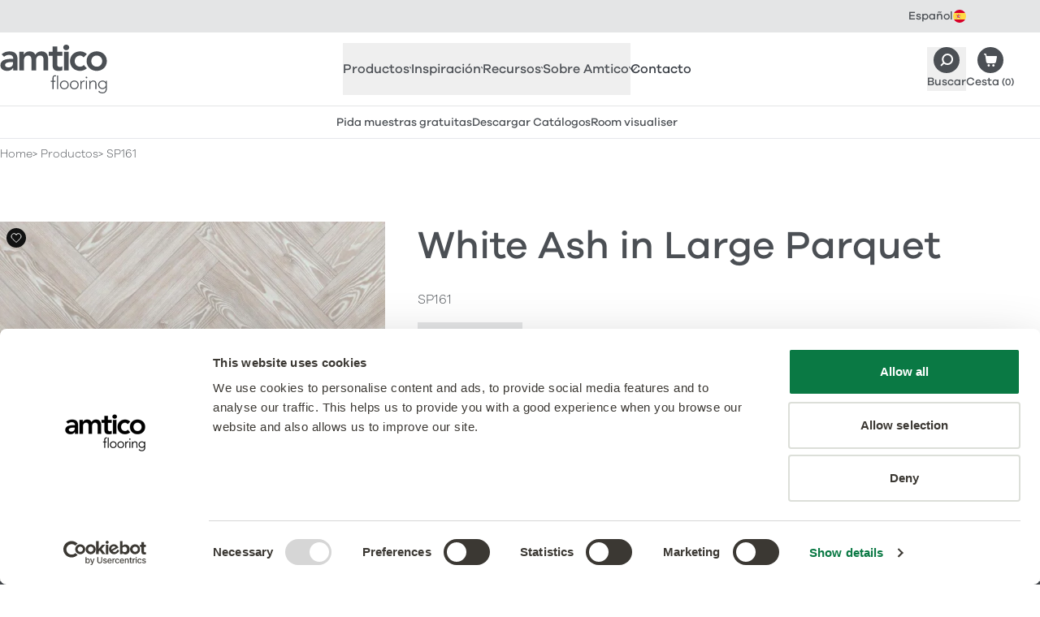

--- FILE ---
content_type: text/html
request_url: https://www.amtico.com/es/productos/sp161/
body_size: 27858
content:
<!DOCTYPE html><html lang="es"> <head><meta charset="utf-8"><meta name="viewport" content="width=device-width, initial-scale=1"><link rel="preload" href="/assets/fonts/com/afcom-300.woff2" as="font" type="font/woff2" crossorigin><link rel="preload" href="/assets/fonts/com/afcom-500.woff2" as="font" type="font/woff2" crossorigin><link rel="preconnect" href="https://a.storyblok.com"><link rel="preconnect" href="https://consentcdn.cookiebot.com"><link rel="preconnect" href="https://www.googletagmanager.com"><style>/* @license /assets/fonts/com/license.txt */
@font-face {
  font-display: swap;
  font-family: 'afcom';
  font-style: normal;
  font-weight: 300;
  src: url('/assets/fonts/com/afcom-300.woff2') format('woff2');
}
@font-face {
  font-display: swap;
  font-family: 'afcom';
  font-style: italic;
  font-weight: 300;
  src: url('/assets/fonts/com/afcom-300-italic.woff2') format('woff2');
}
@font-face {
  font-display: swap;
  font-family: 'afcom';
  font-style: normal;
  font-weight: 500;
  src: url('/assets/fonts/com/afcom-500.woff2') format('woff2');
}
@font-face {
  font-display: swap;
  font-family: 'afcom';
  font-style: italic;
  font-weight: 500;
  src: url('/assets/fonts/com/afcom-500-italic.woff2') format('woff2');
}
html {
  font-family: 'afcom';
  font-weight: 300;
}
</style><style>/* Commercial theme */
:root {
  /* TODO: consider inlining these into head so we can use afColours and afColoursCom */
  --grey-100: #fafafa;
  --grey-200: #f6f6f6;
  --grey-300: #ededee;
  --grey-400: #e4e5e6;
  --grey-500: #a5a7a9;
  --grey-600: #4b4f54;
  --grey-700: #363b42;
  --charcoal: #4b4f54;
  --charcoal-hover: #363b42;

  --body-color: var(--charcoal);
  --bg: var(--white);
  --fg: var(--body-color);
  --keyline: #dbdcdd;
  --box-bg: var(--grey-300);
  --box-fg: var(--body-color);
  --accent: var(--charcoal);
  --accent-hover: var(--charcoal-hover);
  --border-colour: var(--grey-400);

  --heading-family: 'afcom', ui-sans-serif, system-ui, sans-serif;
  --heading-weight: 500;
  --heading-bold-weight: 500;
  --body-family: 'afcom', ui-sans-serif, system-ui, sans-serif;
  --body-weight: 300;
  --body-bold-weight: 500;

  /* links - √ new colours */
  --link-weight: 500;
  --link-fg: var(--charcoal);
  --link-fg-hover: var(--charcoal-hover);
  --link-dark-fg: var(--charcoal);
  --link-dark-fg-hover: var(--charcoal-hover);
  --link-light-fg: var(--white);
  --link-light-fg-hover: var(--grey-300);
  --link-accent-fg: var(--accent);
  --link-accent-fg-hover: var(--accent-hover);

  /* buttons */
  --button-family: var(--body-family);
  --button-weight: 500;
  --button-padding: calc(0.75em - 1px) calc(2.175em - 1px);
  --button-sm-padding: calc(0.325em - 1px) calc(1.25em - 1px);
  --button-bg: var(--charcoal);
  --button-bg-hover: var(--charcoal-hover);
  --button-border: var(--charcoal);
  --button-border-hover: var(--charcoal-hover);
  --button-fg: var(--white);
  --button-fg-hover: var(--white);
  --button-secondary-bg: var(--white);
  --button-secondary-bg-hover: var(--grey-200);
  --button-secondary-border: var(--charcoal);
  --button-secondary-border-hover: var(--grey-200);
  --button-secondary-fg: var(--charcoal);
  --button-secondary-fg-hover: var(--charcoal-hover);
  --button-details-bg: var(--grey-200);
  --button-details-bg-hover: var(--grey-300);
  --button-details-border: var(--grey-200);
  --button-details-border-hover: var(--grey-300);
  --button-details-fg: var(--charcoal);
  --button-details-fg-hover: var(--charcoal-hover);
  --button-link-padding: calc(0.75em - 1px) 0.5px;
  --button-outline-bg: var(--white);
  --button-outline-bg-hover: var(--charcoal-hover);
  --button-outline-border: var(--charcoal);
  --button-outline-border-hover: var(--charcoal-hover);
  --button-outline-fg: var(--charcoal);
  --button-outline-fg-hover: var(--white);

  /* Topbar - √ new colours */
  --topbar-bg: var(--grey-400);
  --topbar-fg: var(--charcoal);
  --topbar-bg-active: var(--white);
  --topbar-fg-active: var(--charcoal);
  --topbar-link-bg-hover: var(--grey-200);
  --topbar-link-fg-hover: var(--charcoal-hover);

  /* LanguageSelector - √ new colours */
  --languageselector-button-bg: var(--topbar-bg);
  --languageselector-button-fg: var(--topbar-fg);
  --languageselector-button-bg-hover: var(--topbar-link-bg-hover);
  --languageselector-button-fg-hover: var(--topbar-link-fg-hover);
  --languageselector-button-bg-active: var(--topbar-bg-active);
  --languageselector-button-fg-active: var(--topbar-fg-active);

  /* Header */
  /* TODO: check theme colours and styles */
  --header-bc: var(--grey-400);
  --header-branding-link-fg: var(--grey-600);
  --header-branding-link-fg-hover: var(--grey-700);
  --header-button-fg: var(--charcoal);
  --header-button-fg-hover: var(--charcoal-hover);

  /* QuickLinks */
  /* TODO: check theme colours and styles */
  --quicklinks-bc: var(--header-bc);
  --quicklinks-button-bg: var(--charcoal);
  --quicklinks-button-fg: var(--charcoal);
  --quicklinks-button-bg-hover: var(--charcoal-hover);
  --quicklinks-button-fg-hover: var(--charcoal-hover);

  /* ArticlesListing - √ new colours */
  --articleslisting-filter-bc-active: var(--grey-700);
  --articleslisting-filter-bg-active: var(--white);
  --articleslisting-filter-fg-active: var(--grey-700);

  /* Table - √ new colours */
  --table-head-bg: var(--grey-300);
  --table-body-bg: var(--grey-200);

  /* BlockCardsItem - √ new colours */
  --blockcardsitem-bc: var(--grey-300);

  /* Collection Label */
  --collectionlabel-bg: var(--grey-400);
  --collectionlabel-bc: var(--grey-400);
  --collectionlabel-fg: var(--grey-700);
  --collectionlabel-padding: calc(0.325em - 1px) calc(0.5em - 1px) calc(0.25em - 1px);

  /* ImageReveal - √ new colours */
  --imagereveal-toggles-bc: var(--grey-500);
  --imagereveal-toggles-bg: var(--white);
  --imagereveal-toggle-bc: var(--white);
  --imagereveal-toggle-bg: var(--white);
  --imagereveal-toggle-fg: var(--grey-600);
  --imagereveal-toggle-bc-hover: var(--grey-400);
  --imagereveal-toggle-bg-hover: var(--grey-400);
  --imagereveal-toggle-fg-hover: var(--grey-700);
  --imagereveal-toggle-bc-active: var(--grey-700);
  --imagereveal-toggle-bg-active: var(--grey-600);
  --imagereveal-toggle-fg-active: var(--white);

  /* Tabs - √ new colours */
  --tabs-tab-bg: var(--grey-300);
  --tabs-tab-fg: var(--grey-600);
  --tabs-tab-bg-hover: var(--grey-400);
  --tabs-tab-fg-hover: var(--grey-700);
  --tabs-tab-bg-active: var(--white);
  --tabs-tab-fg-active: var(--grey-700);

  /* BasketSteps - √ new colours */
  --basketsteps-item-bg: var(--grey-500);
  --basketsteps-item-fg: var(--white);
  --basketsteps-item-bg-active: var(--grey-700);
  --basketsteps-item-fg-active: var(--white);

  /* Product Detail - √ new colours */
  --productmedia-bc: var(--grey-300);
  --productspecification-bc: var(--grey-300);

  /* Loved Item */
  --loveditem-bg: var(--black);
  --loveditem-bg-active: var(--success);

  /* Technical Documents */
  --technicaldocuments-tab-border-active: var(--charcoal);
  --technicaldocuments-row-border-colour: var(--grey-400);
  --technicaldocuments-row-button-bg: var(--charcoal);
  --technicaldocuments-row-button-bg-hover: var(--grey-500);
  --technicaldocuments-row-button-border: var(--charcoal);
  --technicaldocuments-row-button-border-hover: var(--grey-500);
  --technicaldocuments-row-button-fg: var(--white);
  --technicaldocuments-row-button-fg-hover: var(--white);
}
</style><style>
      [x-cloak] {
        display: none !important;
      }
    </style><title>White Ash en Large Parquet | Suelos vinílicos de diseño (LVT) de la colección Amtico Spacia</title><link rel="canonical" href="https://www.amtico.com/es/productos/sp161/"><meta name="description" content="Haga una declaración de estilo con el suave grano blanquecino de White Ash."><meta name="robots" content="index, follow"><meta property="og:title" content="White Ash en Large Parquet | Suelos vinílicos de diseño (LVT) de la colección Amtico Spacia"><meta property="og:type" content="article"><meta property="og:image" content="https://media.amtico.com/image/upload/c_thumb,g_center,w_1200,h_630,f_auto/v1713961419/PIM/Products/SP161%20-%20White%20Ash%20in%20Large%20Parquet/sp161-swatch_wh_1200x1200.jpg"><meta property="og:url" content="https://www.amtico.com/es/productos/sp161/"><meta property="og:description" content="Haga una declaración de estilo con el suave grano blanquecino de White Ash."><meta name="twitter:title" content="White Ash en Large Parquet | Suelos vinílicos de diseño (LVT) de la colección Amtico Spacia"><meta name="twitter:image" content="https://media.amtico.com/image/upload/c_thumb,g_center,w_1200,h_630,f_auto/v1713961419/PIM/Products/SP161%20-%20White%20Ash%20in%20Large%20Parquet/sp161-swatch_wh_1200x1200.jpg"><meta name="twitter:description" content="Haga una declaración de estilo con el suave grano blanquecino de White Ash."><script type="module" src="/_astro/HeadAlpine.astro_astro_type_script_index_0_lang.Br7fgkZK.js"></script><script>(function(){const locale = "es";
const audience = "com";
const localeAudience = "es_com";
window.dataLayer=window.dataLayer||[];window.dataLayer.push({page:{'audience':audience,'lang':locale,'site':localeAudience}});})();</script> <script>
  (function (w, d, s, l, i) {
    w[l] = w[l] || [];
    w[l].push({ 'gtm.start': new Date().getTime(), event: 'gtm.js' });
    var f = d.getElementsByTagName(s)[0],
      j = d.createElement(s),
      dl = l != 'dataLayer' ? '&l=' + l : '';
    j.defer = true;
    j.src = 'https://www.googletagmanager.com/gtm.js?id=' + i + dl;
    f.parentNode.insertBefore(j, f);
  })(window, document, 'script', 'dataLayer', 'GTM-P6PKK3TJ');
</script><link rel="stylesheet" href="/_astro/_slug_.Cxd3ZGWe.css">
<link rel="stylesheet" href="/_astro/_slug_.BYJiCq9e.css">
<link rel="stylesheet" href="/_astro/_slug_.BkOGvcbe.css"></head> <body>   <aside class="af-topbar h-topbar text-12 md:h-topbar-md md:text-14"> <div class="flex items-center justify-between afw-container">  <div class="af-languageselector ml-auto" x-data x-popover> <button class="af-languageselector-button afu-transition-colors h-topbar md:h-topbar-md" type="button" x-bind:class="$popover.isOpen && 'af-languageselector-button--active'" x-popover:button> <span>Español</span> <img aria-hidden="true" alt="" class="h-4 w-4" height="16" loading="lazy" src="/assets/images/icons/topbar/es.svg" width="16"> </button> <div class="af-languageselector-popover top-topbar md:top-topbar-md" x-popover:panel x-cloak x-transition.origin.top> <a class="af-languageselector-link afu-transition-colors" href="/de/"> Deutsch <img aria-hidden="true" alt="" class="h-4 w-4" height="16" loading="lazy" src="/assets/images/icons/topbar/de.svg" width="16"> </a><a class="af-languageselector-link afu-transition-colors" href="/"> English <img aria-hidden="true" alt="" class="h-4 w-4" height="16" loading="lazy" src="/assets/images/icons/topbar/en.svg" width="16"> </a><a class="af-languageselector-link afu-transition-colors" href="/fr/"> Français <img aria-hidden="true" alt="" class="h-4 w-4" height="16" loading="lazy" src="/assets/images/icons/topbar/fr.svg" width="16"> </a><a class="af-languageselector-link afu-transition-colors" href="/nl/"> Nederlands <img aria-hidden="true" alt="" class="h-4 w-4" height="16" loading="lazy" src="/assets/images/icons/topbar/nl.svg" width="16"> </a><a class="af-languageselector-link afu-transition-colors" href="/sv/"> Svenska <img aria-hidden="true" alt="" class="h-4 w-4" height="16" loading="lazy" src="/assets/images/icons/topbar/sv.svg" width="16"> </a><a class="af-languageselector-link afu-transition-colors" href="https://www.mannington.com/"> USA <img aria-hidden="true" alt="" class="h-4 w-4" height="16" loading="lazy" src="/assets/images/icons/topbar/us.svg" width="16"> </a> </div> </div>  </div> </aside>  <header x-data="afHeader" x-on:resize.window.debounce="checkViewportSize()" x-on:click.outside="closeMenu()" class="af-header border-b bg-white" x-trap="menuOpen"> <div class="flex flex-wrap items-center justify-between afw-container"> <div class="order-1 flex h-header items-center py-xs lg:h-header-lg"> <a aria-label="Go to the Amtico homepage" class="af-header-branding-link afu-transition-colors" href="/es/"> <span class="sr-only">Amtico Flooring</span>  <svg aria-hidden="true" class="h-auto w-[88px] mm:w-[104px] lg:w-[132px]" fill="currentColor" height="40" viewBox="0 0 132 60" width="88"><path d="M77.845 3.428c0 1.817 1.521 3.427 3.618 3.427s3.722-1.477 3.722-3.427S83.56 0 81.463 0s-3.618 1.625-3.618 3.428ZM119.05 27.14c4.194 0 6.72-3.295 6.72-6.87 0-3.576-2.526-6.87-6.72-6.87s-6.72 3.294-6.72 6.87c0 3.575 2.526 6.87 6.72 6.87Zm0-18.882c6.912 0 12.45 4.817 12.45 12.012s-5.523 12.027-12.45 12.027S106.6 27.48 106.6 20.27c0-7.21 5.523-12.012 12.45-12.012Zm-16.054 7.446c-1.329-1.388-2.806-2.29-4.342-2.29-4.194 0-6.72 3.295-6.72 6.87 0 3.576 2.526 6.87 6.72 6.87 1.758 0 3.382-.767 4.431-2.142l3.81 4.108c-2.333 2.334-6.247 3.191-8.256 3.191-6.911 0-12.45-4.816-12.45-12.026S91.713 8.274 98.64 8.274c2.91 0 6.1 1.049 8.3 3.487l-3.958 3.96.015-.016Zm-24.339-6.87h5.73v22.901h-5.73v-22.9ZM59.93 13.696v-4.86h4.726V2.2h5.73v6.634h6.292v4.861h-6.292v10.017c0 2.29.665 3.724 3.19 3.724 1.005 0 2.378-.193 3.102-.71v4.817c-1.196.576-3.19.768-4.534.768-6.055 0-7.488-2.718-7.488-8.111V13.71H59.93v-.015Zm-36.125-4.86h5.435v3.575h.104c1.004-2.143 3.19-4.152 7.015-4.152 3.53 0 5.967 1.374 7.148 4.24 1.669-2.91 4.106-4.24 7.532-4.24 6.1 0 8.241 4.344 8.241 9.825v13.637h-5.73V18.75c0-2.866-.857-5.348-4.239-5.348-3.574 0-4.903 2.955-4.903 5.91v12.395h-5.73V18.07c0-2.821-1.137-4.668-3.914-4.668-3.766 0-5.243 2.762-5.243 5.82v12.5h-5.73V8.835h.014Zm-7.797 12.646H14.81c-3.146 0-8.58.237-8.58 3.532 0 2.098 2.14 2.999 4.002 2.999 3.914 0 5.774-2.054 5.774-5.245v-1.286Zm.34 7.107h-.149c-1.624 2.57-4.297 3.723-7.34 3.723-4.238 0-8.344-2.334-8.344-6.87 0-7.446 8.684-7.963 14.4-7.963h1.432v-.621c0-2.807-2.2-4.285-5.243-4.285-2.378 0-4.578.96-6.1 2.379l-2.997-3c2.525-2.57 6.1-3.663 9.732-3.663 9.777 0 9.777 7.062 9.777 10.298V31.75h-5.154v-3.147l-.015-.015ZM130.215 49.45a3.78 3.78 0 0 0-.325-1.58 4.092 4.092 0 0 0-.856-1.286 3.926 3.926 0 0 0-1.285-.856 4.033 4.033 0 0 0-1.581-.325c-.561 0-1.092.103-1.58.325a4.357 4.357 0 0 0-1.285.856c-.354.37-.65.784-.856 1.286a3.78 3.78 0 0 0-.325 1.58c0 .562.103 1.094.325 1.582.206.487.502.916.856 1.285.355.355.783.65 1.285.857a3.785 3.785 0 0 0 1.58.325 3.78 3.78 0 0 0 1.581-.325 4.27 4.27 0 0 0 1.285-.857c.354-.354.649-.783.856-1.285a4.03 4.03 0 0 0 .325-1.581Zm1.285 4.581c0 1.27-.177 2.29-.546 3.073-.37.783-.827 1.389-1.389 1.817a4.642 4.642 0 0 1-1.787.857 7.687 7.687 0 0 1-1.728.222 7.478 7.478 0 0 1-1.521-.148 7.026 7.026 0 0 1-1.403-.414 5.685 5.685 0 0 1-1.211-.68 5.51 5.51 0 0 1-.945-.9l1.034-.975a4.226 4.226 0 0 0 1.772 1.462 5.58 5.58 0 0 0 2.26.473c.679 0 1.255-.089 1.713-.266a3.68 3.68 0 0 0 1.152-.694 3.63 3.63 0 0 0 .709-.946c.162-.34.295-.694.369-1.034a6.46 6.46 0 0 0 .148-.99c0-.31.014-.561.014-.754v-1.418h-.044a4.035 4.035 0 0 1-1.566 1.463c-.649.354-1.432.532-2.318.532a5.408 5.408 0 0 1-2.127-.414 5.785 5.785 0 0 1-1.743-1.123 5.31 5.31 0 0 1-1.166-1.67 4.757 4.757 0 0 1-.429-2.038c0-.724.148-1.404.429-2.04a5.247 5.247 0 0 1 1.166-1.654c.488-.473 1.078-.842 1.743-1.123a5.406 5.406 0 0 1 2.127-.414c.886 0 1.654.178 2.318.532a4.14 4.14 0 0 1 1.566 1.463h.044v-1.729h1.329v9.56l.03-.03Zm-21.548-6.678c0-.192 0-.429-.029-.695 0-.265-.03-.546-.03-.827 0-.28-.015-.547-.029-.783-.015-.236-.03-.429-.03-.562h1.329c.015.385.03.754.03 1.109 0 .354.029.59.059.68h.059c.266-.562.709-1.05 1.329-1.449.62-.413 1.344-.605 2.171-.605.827 0 1.448.118 1.95.369s.901.576 1.181.99c.296.399.488.872.591 1.404.118.531.162 1.078.162 1.64v6.087h-1.329v-6.014c0-.413-.029-.812-.118-1.211a3.428 3.428 0 0 0-.384-1.05 1.944 1.944 0 0 0-.768-.738c-.325-.177-.768-.28-1.3-.28a3.84 3.84 0 0 0-1.373.25 2.836 2.836 0 0 0-1.123.769c-.31.34-.561.783-.753 1.3-.177.517-.28 1.138-.28 1.847v5.112h-1.33v-7.343h.015Zm-4.179-2.881h1.329v10.224h-1.329V44.472Zm-.325-4.049a.957.957 0 0 1 .989-.99.957.957 0 0 1 .99.99c0 .281-.104.518-.281.71a.957.957 0 0 1-.709.28.958.958 0 0 1-.989-.99Zm-6.484 6.93c0-.192 0-.429-.015-.695-.014-.265-.03-.546-.03-.827 0-.28-.014-.547-.029-.783-.014-.236-.014-.429-.014-.562h1.329c.015.385.029.754.029 1.109 0 .354.03.59.059.68a4.496 4.496 0 0 1 1.3-1.478c.532-.384 1.182-.576 1.95-.576.132 0 .265 0 .384.03.118.029.251.043.383.073l-.147 1.3a1.64 1.64 0 0 0-.502-.089c-.576 0-1.078.09-1.492.281a2.712 2.712 0 0 0-1.034.768 3.38 3.38 0 0 0-.605 1.138 4.81 4.81 0 0 0-.207 1.404v5.57h-1.33v-7.343h-.029Zm-11.55 2.23c0 .577.09 1.124.282 1.626.177.502.457.946.812 1.33.354.37.782.68 1.285.901.502.222 1.063.325 1.683.325.62 0 1.182-.103 1.684-.325a3.823 3.823 0 0 0 2.097-2.231 4.88 4.88 0 0 0 .28-1.625 4.53 4.53 0 0 0-.28-1.625 3.843 3.843 0 0 0-.812-1.33 4.028 4.028 0 0 0-1.285-.901c-.502-.222-1.063-.325-1.684-.325-.62 0-1.181.118-1.683.325a3.81 3.81 0 0 0-1.285.9 3.79 3.79 0 0 0-.812 1.33 4.877 4.877 0 0 0-.281 1.626Zm-1.328 0c0-.782.133-1.506.398-2.156a5.127 5.127 0 0 1 1.108-1.7 5.014 5.014 0 0 1 1.698-1.122 5.792 5.792 0 0 1 2.172-.4c.782 0 1.491.134 2.156.4.65.266 1.226.635 1.698 1.123a5.324 5.324 0 0 1 1.123 1.699c.265.65.398 1.374.398 2.157 0 .783-.133 1.507-.398 2.157a4.945 4.945 0 0 1-1.123 1.699 5.32 5.32 0 0 1-1.698 1.123 5.715 5.715 0 0 1-2.156.399 5.792 5.792 0 0 1-2.172-.4 4.806 4.806 0 0 1-1.698-1.122 5.127 5.127 0 0 1-1.108-1.7 5.676 5.676 0 0 1-.398-2.156Zm-10.974 0c0 .577.089 1.124.281 1.626.177.502.458.946.812 1.33.355.37.783.68 1.285.901.502.222 1.064.325 1.684.325.62 0 1.181-.103 1.683-.325.503-.222.93-.517 1.285-.901.355-.37.62-.813.813-1.33a4.88 4.88 0 0 0 .28-1.625 4.53 4.53 0 0 0-.28-1.625 3.84 3.84 0 0 0-.813-1.33 4.028 4.028 0 0 0-1.285-.901c-.502-.222-1.063-.325-1.683-.325-.62 0-1.182.118-1.684.325a3.82 3.82 0 0 0-2.097 2.23 4.877 4.877 0 0 0-.28 1.626Zm-1.329 0c0-.782.133-1.506.399-2.156a5.127 5.127 0 0 1 1.108-1.7 5.015 5.015 0 0 1 1.698-1.122 5.791 5.791 0 0 1 2.171-.4c.783 0 1.506.134 2.156.4.65.266 1.226.635 1.699 1.123a5.322 5.322 0 0 1 1.122 1.699c.266.65.399 1.374.399 2.157 0 .783-.133 1.507-.399 2.157a4.945 4.945 0 0 1-1.122 1.699 5.32 5.32 0 0 1-1.699 1.123c-.65.266-1.373.399-2.156.399a5.791 5.791 0 0 1-2.17-.4 4.807 4.807 0 0 1-1.7-1.122 5.127 5.127 0 0 1-1.107-1.7c-.266-.65-.399-1.373-.399-2.156ZM70.24 37.972h1.329v16.725h-1.33V37.97Zm-5.642 7.697H62.47v-1.196h2.127v-3.34c0-.664.103-1.21.295-1.654.207-.428.443-.783.739-1.05a2.46 2.46 0 0 1 .99-.56 3.272 3.272 0 0 1 1.033-.163c.62 0 1.123.089 1.521.266l-.266 1.152c-.295-.147-.694-.221-1.196-.221-1.196 0-1.787.901-1.787 2.718v2.852h2.393v1.196h-2.393v9.028h-1.329v-9.028Z" fill="currentColour"></path></svg> </a> </div>  <nav class="af-nav" id="HeaderNav" x-bind:class="menuOpen ? '!block' : 'hidden lg:!block'"> <ul class="af-nav-list" role="list">  <li>   <button x-on:click.prevent="toggleSection('productos')" class="af-nav-link af-nav-link--level1 afu-transition-colors" x-bind:class="activeSections.includes('productos') ? 'af-nav-link--level1--active' : 'text-af-grey-600'" x-bind:aria-expanded="activeSections.includes('productos')" aria-controls="HeaderNavProductos"> Productos  <svg aria-hidden="true" class="af-nav-link-icon" fill="none" height="10" stroke="currentColor" viewBox="0 0 18 10" width="18" xmlns="http://www.w3.org/2000/svg"> <path stroke-linecap="round" stroke-linejoin="round" stroke-width="2" d="M17 1 9 9 1 1"></path> </svg> </button> <div id="HeaderNavProductos" x-show="activeSections.includes('productos')" x-cloak class="af-headernav-panel"> <div class="af-headernav-columns">  <div class="af-headernav-column"> <a class="af-nav-link af-nav-link--level2 afu-transition-colors" href="/es/productos/"> Todos Suelos vinílicos <div class="af-nav-link-media"> <img class="af-nav-link-media-img" alt="Todos Suelos vinílicos" height="224" loading="lazy" src="https://media.amtico.com/image/upload/c_thumb,g_center,w_224,h_224,f_auto/v1713958082/UK%20Commercial/Homepage/Navigation/commercial-flooring-products_wh_224x224.jpg" width="224"> </div> </a> </div>  <div class="af-headernav-column"> <a class="af-nav-link af-nav-link--level2 afu-transition-colors" href="/es/productos/"> Todos los productos </a><a class="af-nav-link af-nav-link--level2 afu-transition-colors" href="/es/colecciones/"> Colecciones </a><ul role="list"> <li> <a class="af-nav-link af-nav-link--level3 afu-transition-colors" href="/es/colecciones/amtico-signature/"> Signature </a> </li><li> <a class="af-nav-link af-nav-link--level3 afu-transition-colors" href="/es/colecciones/amtico-decor/"> Décor </a> </li><li> <a class="af-nav-link af-nav-link--level3 afu-transition-colors" href="/es/colecciones/amtico-form/"> Form </a> </li><li> <a class="af-nav-link af-nav-link--level3 afu-transition-colors" href="/es/colecciones/amtico-spacia/"> Spacia </a> </li><li> <a class="af-nav-link af-nav-link--level3 afu-transition-colors" href="/es/colecciones/amtico-first/"> First </a> </li><li> <a class="af-nav-link af-nav-link--level3 afu-transition-colors" href="/es/colecciones/amtico-access/"> Access </a> </li><li> <a class="af-nav-link af-nav-link--level3 afu-transition-colors" href="/es/colecciones/amtico-click-smart/"> Click Smart </a> </li><li> <a class="af-nav-link af-nav-link--level3 afu-transition-colors" href="/es/colecciones/amtico-marine/"> Marine </a> </li> </ul> <p class="af-nav-link af-nav-link--level2">Enhancements</p><ul role="list"> <li> <a class="af-nav-link af-nav-link--level3 afu-transition-colors" href="/es/colecciones/amtico-acoustic/"> Acoustic </a> </li><li> <a class="af-nav-link af-nav-link--level3 afu-transition-colors" href="/es/colecciones/suelos-de-seguridad/"> Safety </a> </li><li> <a class="af-nav-link af-nav-link--level3 afu-transition-colors" href="/es/colecciones/amtico-bio/"> Amtico Bio </a> </li> </ul>  </div>  <div class="af-headernav-column"> <a class="af-nav-link af-nav-link--level2 afu-transition-colors" href="/es/tipos-de-diseno/"> Tipos de diseño </a><ul role="list"> <li> <a class="af-nav-link af-nav-link--level3 afu-transition-colors" href="/es/productos/?material_effect=Wood"> Madera </a> </li><li> <a class="af-nav-link af-nav-link--level3 afu-transition-colors" href="/es/productos/?material_effect=Stone"> Pétreos </a> </li><li> <a class="af-nav-link af-nav-link--level3 afu-transition-colors" href="/es/productos/?material_effect=Abstract"> Color y abstractos </a> </li> </ul> <a class="af-nav-link af-nav-link--level2 afu-transition-colors" href="/es/esquemas-de-montaje/"> Esquemas de montaje </a><ul role="list"> <li> <a class="af-nav-link af-nav-link--level3 afu-transition-colors" href="/es/esquemas-de-montaje/designers-choice/"> Designers&#39; Choice </a> </li><li> <a class="af-nav-link af-nav-link--level3 afu-transition-colors" href="/es/colecciones/pavimentos-a-medida/"> A medida </a> </li><li> <a class="af-nav-link af-nav-link--level3 afu-transition-colors" href="/es/esquemas-de-montaje/disenos-sencillos/"> Diseños sencillos </a> </li> </ul> <a class="af-nav-link af-nav-link--level2 afu-transition-colors" href="/es/tiras-motivos-y-bordes/"> Tiras, motivos y bordes </a><a class="af-nav-link af-nav-link--level2 afu-transition-colors" href="/es/colecciones/enmoquetado-de-entradas/"> Enmoquetado de entradas </a> </div>  </div> </div>  </li>  <li>   <button x-on:click.prevent="toggleSection('inspiracin')" class="af-nav-link af-nav-link--level1 afu-transition-colors" x-bind:class="activeSections.includes('inspiracin') ? 'af-nav-link--level1--active' : 'text-af-grey-600'" x-bind:aria-expanded="activeSections.includes('inspiracin')" aria-controls="HeaderNavInspiración"> Inspiración  <svg aria-hidden="true" class="af-nav-link-icon" fill="none" height="10" stroke="currentColor" viewBox="0 0 18 10" width="18" xmlns="http://www.w3.org/2000/svg"> <path stroke-linecap="round" stroke-linejoin="round" stroke-width="2" d="M17 1 9 9 1 1"></path> </svg> </button> <div id="HeaderNavInspiración" x-show="activeSections.includes('inspiracin')" x-cloak class="af-headernav-panel"> <div class="af-headernav-columns">  <div class="af-headernav-column"> <a class="af-nav-link af-nav-link--level2 afu-transition-colors" href="/es/articulos/"> Inspiración </a><ul role="list"> <li> <a class="af-nav-link af-nav-link--level3 afu-transition-colors" href="/es/articulos/?tag=proyecto"> Casos de estudio </a> </li><li> <a class="af-nav-link af-nav-link--level3 afu-transition-colors" href="/es/articulos/"> Todos los artículos de inspiración </a> </li><li> <a class="af-nav-link af-nav-link--level3 afu-transition-colors" href="/es/sectores/"> Sectores </a> </li> </ul> <a class="af-nav-link af-nav-link--level2 afu-transition-colors" href="https://amtico-commercial.esignserver2.com/gallery.do" target="_blank"> Herramientas de diseño </a><ul role="list"> <li> <a class="af-nav-link af-nav-link--level3 afu-transition-colors" href="https://amtico-commercial.esignserver2.com/gallery.do" target="_blank"> Room Visualiser </a> </li><li> <a class="af-nav-link af-nav-link--level3 afu-transition-colors" href="/es/catalogos/"> Catálogos </a> </li><li> <a class="af-nav-link af-nav-link--level3 afu-transition-colors" href="/es/colecciones/pavimentos-a-medida/"> Diseños a medida </a> </li> </ul>  </div>  <div class="af-headernav-column"> <a class="af-nav-link af-nav-link--level2 afu-transition-colors" href="/es/articulos/?tag=proyecto"> Nuestros proyectos <div class="af-nav-link-media"> <img class="af-nav-link-media-img" alt="Nuestros proyectos" height="224" loading="lazy" src="https://media.amtico.com/image/upload/c_thumb,g_center,w_224,h_224,f_auto/v1713958840/UK%20Commercial/Homepage/Navigation/projects_wh_448x448.jpg" width="224"> </div> </a> </div>  <div class="af-headernav-column"> <a class="af-nav-link af-nav-link--level2 afu-transition-colors" href="https://amtico-commercial.b3dservice.de/?locale=en" target="_blank"> Cree su propio suelo <div class="af-nav-link-media"> <img class="af-nav-link-media-img" alt="Cree su propio suelo" height="224" loading="lazy" src="https://media.amtico.com/image/upload/c_thumb,g_center,w_224,h_224,f_auto/v1713958850/UK%20Commercial/Homepage/Navigation/visualiser_comm_updated_wh_448x448.jpg" width="224"> </div> </a> </div>  </div> </div>  </li>  <li>   <button x-on:click.prevent="toggleSection('recursos')" class="af-nav-link af-nav-link--level1 afu-transition-colors" x-bind:class="activeSections.includes('recursos') ? 'af-nav-link--level1--active' : 'text-af-grey-600'" x-bind:aria-expanded="activeSections.includes('recursos')" aria-controls="HeaderNavRecursos"> Recursos  <svg aria-hidden="true" class="af-nav-link-icon" fill="none" height="10" stroke="currentColor" viewBox="0 0 18 10" width="18" xmlns="http://www.w3.org/2000/svg"> <path stroke-linecap="round" stroke-linejoin="round" stroke-width="2" d="M17 1 9 9 1 1"></path> </svg> </button> <div id="HeaderNavRecursos" x-show="activeSections.includes('recursos')" x-cloak class="af-headernav-panel"> <div class="af-headernav-columns">  <div class="af-headernav-column"> <a class="af-nav-link af-nav-link--level2 afu-transition-colors" href="/es/catalogos/"> Catálogos </a><a class="af-nav-link af-nav-link--level2 afu-transition-colors" href="/es/informacion-tecnica/"> Documentación Técnica </a><a class="af-nav-link af-nav-link--level2 afu-transition-colors" href="/es/informacion-de-garantia/"> Información de garantía </a><a class="af-nav-link af-nav-link--level2 afu-transition-colors" href="/es/faq/"> FAQs </a> </div>  <div class="af-headernav-column"> <a class="af-nav-link af-nav-link--level2 afu-transition-colors" href="https://amtico-commercial.b3dservice.de/?locale=en&interior=amtico_22685-Reception&sc=parallel,Amtico-Logo" target="_blank"> Room Visualiser <div class="af-nav-link-media"> <img class="af-nav-link-media-img" alt="Room Visualiser" height="224" loading="lazy" src="https://media.amtico.com/image/upload/c_thumb,g_center,w_224,h_224,f_auto/v1713958850/UK%20Commercial/Homepage/Navigation/visualiser_comm_updated_wh_448x448.jpg" width="224"> </div> </a> </div>  <div class="af-headernav-column"> <a class="af-nav-link af-nav-link--level2 afu-transition-colors" href="/es/informacion-tecnica/"> Información Técnica <div class="af-nav-link-media"> <img class="af-nav-link-media-img" alt="Información Técnica" height="224" loading="lazy" src="https://media.amtico.com/image/upload/c_thumb,g_center,w_224,h_224,f_auto/v1746174742/UK%20Commercial/Homepage/Navigation/Amtico-technical-information.jpg" width="224"> </div> </a> </div>  </div> </div>  </li>  <li>   <button x-on:click.prevent="toggleSection('sobreamtico')" class="af-nav-link af-nav-link--level1 afu-transition-colors" x-bind:class="activeSections.includes('sobreamtico') ? 'af-nav-link--level1--active' : 'text-af-grey-600'" x-bind:aria-expanded="activeSections.includes('sobreamtico')" aria-controls="HeaderNavSobreAmtico"> Sobre Amtico  <svg aria-hidden="true" class="af-nav-link-icon" fill="none" height="10" stroke="currentColor" viewBox="0 0 18 10" width="18" xmlns="http://www.w3.org/2000/svg"> <path stroke-linecap="round" stroke-linejoin="round" stroke-width="2" d="M17 1 9 9 1 1"></path> </svg> </button> <div id="HeaderNavSobreAmtico" x-show="activeSections.includes('sobreamtico')" x-cloak class="af-headernav-panel"> <div class="af-headernav-columns">  <div class="af-headernav-column"> <a class="af-nav-link af-nav-link--level2 afu-transition-colors" href="/es/por-que-amtico/nuestros-empleados/"> Nuestra gente <div class="af-nav-link-media"> <img class="af-nav-link-media-img" alt="Nuestra gente" height="224" loading="lazy" src="https://media.amtico.com/image/upload/c_thumb,g_center,w_224,h_224,f_auto/v1713958612/UK%20Commercial/Homepage/Navigation/amtico-design-process_wh_448x448.jpg" width="224"> </div> </a> </div>  <div class="af-headernav-column"> <a class="af-nav-link af-nav-link--level2 afu-transition-colors" href="/es/por-que-amtico/"> Empresa <div class="af-nav-link-media"> <img class="af-nav-link-media-img" alt="Empresa" height="224" loading="lazy" src="https://media.amtico.com/image/upload/c_thumb,g_center,w_224,h_224,f_auto/v1713958841/UK%20Commercial/Homepage/Navigation/company_wh_448x448.jpg" width="224"> </div> </a> </div>  <div class="af-headernav-column"> <a class="af-nav-link af-nav-link--level2 afu-transition-colors" href="/es/sostenibilidad/"> Sostenibilidad <div class="af-nav-link-media"> <img class="af-nav-link-media-img" alt="Sostenibilidad" height="224" loading="lazy" src="https://media.amtico.com/image/upload/c_thumb,g_center,w_224,h_224,f_auto/v1741691638/UK%20Commercial/Homepage/Navigation/Amtico-Sustainability.jpg" width="224"> </div> </a> </div>  </div> </div>  </li>  <li> <a class="af-nav-link af-nav-link--level1 afu-transition-colors" href="/es/contacto/"> Contacto </a>  </li>  </ul> </nav>  <div class="order-2 flex h-header items-center gap-1 py-xs mm:gap-sm lg:order-3 lg:h-header-lg lg:gap-md"> <style>astro-island,astro-slot,astro-static-slot{display:contents}</style><script>(()=>{var l=(o,t)=>{let i=async()=>{await(await o())()},e=typeof t.value=="object"?t.value:void 0,s={timeout:e==null?void 0:e.timeout};"requestIdleCallback"in window?window.requestIdleCallback(i,s):setTimeout(i,s.timeout||200)};(self.Astro||(self.Astro={})).idle=l;window.dispatchEvent(new Event("astro:idle"));})();;(()=>{var A=Object.defineProperty;var g=(i,o,a)=>o in i?A(i,o,{enumerable:!0,configurable:!0,writable:!0,value:a}):i[o]=a;var d=(i,o,a)=>g(i,typeof o!="symbol"?o+"":o,a);{let i={0:t=>m(t),1:t=>a(t),2:t=>new RegExp(t),3:t=>new Date(t),4:t=>new Map(a(t)),5:t=>new Set(a(t)),6:t=>BigInt(t),7:t=>new URL(t),8:t=>new Uint8Array(t),9:t=>new Uint16Array(t),10:t=>new Uint32Array(t),11:t=>1/0*t},o=t=>{let[l,e]=t;return l in i?i[l](e):void 0},a=t=>t.map(o),m=t=>typeof t!="object"||t===null?t:Object.fromEntries(Object.entries(t).map(([l,e])=>[l,o(e)]));class y extends HTMLElement{constructor(){super(...arguments);d(this,"Component");d(this,"hydrator");d(this,"hydrate",async()=>{var b;if(!this.hydrator||!this.isConnected)return;let e=(b=this.parentElement)==null?void 0:b.closest("astro-island[ssr]");if(e){e.addEventListener("astro:hydrate",this.hydrate,{once:!0});return}let c=this.querySelectorAll("astro-slot"),n={},h=this.querySelectorAll("template[data-astro-template]");for(let r of h){let s=r.closest(this.tagName);s!=null&&s.isSameNode(this)&&(n[r.getAttribute("data-astro-template")||"default"]=r.innerHTML,r.remove())}for(let r of c){let s=r.closest(this.tagName);s!=null&&s.isSameNode(this)&&(n[r.getAttribute("name")||"default"]=r.innerHTML)}let p;try{p=this.hasAttribute("props")?m(JSON.parse(this.getAttribute("props"))):{}}catch(r){let s=this.getAttribute("component-url")||"<unknown>",v=this.getAttribute("component-export");throw v&&(s+=` (export ${v})`),console.error(`[hydrate] Error parsing props for component ${s}`,this.getAttribute("props"),r),r}let u;await this.hydrator(this)(this.Component,p,n,{client:this.getAttribute("client")}),this.removeAttribute("ssr"),this.dispatchEvent(new CustomEvent("astro:hydrate"))});d(this,"unmount",()=>{this.isConnected||this.dispatchEvent(new CustomEvent("astro:unmount"))})}disconnectedCallback(){document.removeEventListener("astro:after-swap",this.unmount),document.addEventListener("astro:after-swap",this.unmount,{once:!0})}connectedCallback(){if(!this.hasAttribute("await-children")||document.readyState==="interactive"||document.readyState==="complete")this.childrenConnectedCallback();else{let e=()=>{document.removeEventListener("DOMContentLoaded",e),c.disconnect(),this.childrenConnectedCallback()},c=new MutationObserver(()=>{var n;((n=this.lastChild)==null?void 0:n.nodeType)===Node.COMMENT_NODE&&this.lastChild.nodeValue==="astro:end"&&(this.lastChild.remove(),e())});c.observe(this,{childList:!0}),document.addEventListener("DOMContentLoaded",e)}}async childrenConnectedCallback(){let e=this.getAttribute("before-hydration-url");e&&await import(e),this.start()}async start(){let e=JSON.parse(this.getAttribute("opts")),c=this.getAttribute("client");if(Astro[c]===void 0){window.addEventListener(`astro:${c}`,()=>this.start(),{once:!0});return}try{await Astro[c](async()=>{let n=this.getAttribute("renderer-url"),[h,{default:p}]=await Promise.all([import(this.getAttribute("component-url")),n?import(n):()=>()=>{}]),u=this.getAttribute("component-export")||"default";if(!u.includes("."))this.Component=h[u];else{this.Component=h;for(let f of u.split("."))this.Component=this.Component[f]}return this.hydrator=p,this.hydrate},e,this)}catch(n){console.error(`[astro-island] Error hydrating ${this.getAttribute("component-url")}`,n)}}attributeChangedCallback(){this.hydrate()}}d(y,"observedAttributes",["props"]),customElements.get("astro-island")||customElements.define("astro-island",y)}})();</script> <astro-island uid="ZMEKdr" component-url="/_astro/Search.ChuednWZ.js" component-export="default" renderer-url="/_astro/client.CWY0IrnN.js" props="{&quot;site&quot;:[0,{&quot;locale&quot;:[0,&quot;es&quot;],&quot;audience&quot;:[0,&quot;com&quot;],&quot;localeAudience&quot;:[0,&quot;es_com&quot;],&quot;label&quot;:[0,&quot;Español&quot;],&quot;isActive&quot;:[0,true],&quot;isCommercial&quot;:[0,true],&quot;isExternal&quot;:[0,false],&quot;sbLanguage&quot;:[0,&quot;es&quot;],&quot;htmlLang&quot;:[0,&quot;es&quot;],&quot;showInAudienceSelector&quot;:[0,false],&quot;audienceSelectorOrder&quot;:[0,0],&quot;showInLanguageSelector&quot;:[0,true],&quot;paths&quot;:[0,{&quot;sbContentPath&quot;:[0,&quot;es/&quot;],&quot;url&quot;:[0,&quot;/es/&quot;],&quot;home&quot;:[0,&quot;/es/&quot;],&quot;basket&quot;:[0,&quot;/es/cesta/&quot;],&quot;products&quot;:[0,&quot;/es/productos/&quot;]}]}]}" ssr="" client="idle" opts="{&quot;name&quot;:&quot;HeaderSearch&quot;,&quot;value&quot;:true}" await-children=""> <button aria-label="Search" class="af-header-action af-header-action--search afu-transition-colors" aria-expanded="false" aria-controls="Search"><span class="af-header-action-icon afu-transition-colors" data-svelte-h="svelte-1aoo5yt"> <svg aria-hidden="true" class="af-icon af-icon-header-search af-header-action-svg" fill="none" height="16" stroke="currentColor" viewBox="0 0 16 16" width="16" xmlns="http://www.w3.org/2000/svg"><path stroke-linecap="round" stroke-width="2" d="m1.072 15 3.19-3.254L1.072 15Zm8.082-1.928c-3.268 0-5.918-2.703-5.918-6.037C3.236 3.702 5.886 1 9.154 1c3.268 0 5.918 2.702 5.918 6.035 0 3.334-2.65 6.037-5.918 6.037Z"></path></svg></span> <span>Buscar</span></button> <!--astro:end--></astro-island> <astro-island uid="1GSNYU" component-url="/_astro/HeaderBasket.SEmxOIGN.js" component-export="default" renderer-url="/_astro/client.CWY0IrnN.js" props="{&quot;site&quot;:[0,{&quot;locale&quot;:[0,&quot;es&quot;],&quot;audience&quot;:[0,&quot;com&quot;],&quot;localeAudience&quot;:[0,&quot;es_com&quot;],&quot;label&quot;:[0,&quot;Español&quot;],&quot;isActive&quot;:[0,true],&quot;isCommercial&quot;:[0,true],&quot;isExternal&quot;:[0,false],&quot;sbLanguage&quot;:[0,&quot;es&quot;],&quot;htmlLang&quot;:[0,&quot;es&quot;],&quot;showInAudienceSelector&quot;:[0,false],&quot;audienceSelectorOrder&quot;:[0,0],&quot;showInLanguageSelector&quot;:[0,true],&quot;paths&quot;:[0,{&quot;sbContentPath&quot;:[0,&quot;es/&quot;],&quot;url&quot;:[0,&quot;/es/&quot;],&quot;home&quot;:[0,&quot;/es/&quot;],&quot;basket&quot;:[0,&quot;/es/cesta/&quot;],&quot;products&quot;:[0,&quot;/es/productos/&quot;]}]}]}" ssr="" client="idle" opts="{&quot;name&quot;:&quot;HeaderBasket&quot;,&quot;value&quot;:true}" await-children=""><a class="af-header-action af-header-action--basket afu-transition-colors" href="/es/cesta/"><span class="af-header-action-icon afu-transition-colors" data-svelte-h="svelte-1dhcvqc"> <svg aria-hidden="true" class="af-icon af-icon-header-basket af-header-action-svg" fill="currentColor" height="16" viewBox="0 0 16 16" width="16" xmlns="http://www.w3.org/2000/svg"><path d="M5.848 16c-.808 0-1.461-.652-1.461-1.455s.653-1.453 1.46-1.453c.808 0 1.464.65 1.464 1.453A1.46 1.46 0 0 1 5.848 16Zm5.847 0c-.807 0-1.46-.652-1.46-1.455s.653-1.453 1.46-1.453c.808 0 1.463.65 1.463 1.453A1.46 1.46 0 0 1 11.695 16Zm-6.023-4c-.34 0-.635 0-.881-.02-.26-.02-.52-.063-.775-.18a2.189 2.189 0 0 1-.936-.812 2.202 2.202 0 0 1-.283-.74c-.052-.24-.093-.53-.139-.865l-.771-5.647-.328-2.28H.73A.728.728 0 1 1 .73 0l.956-.001H1.7c.076 0 .17 0 .252.006A1.093 1.093 0 0 1 2.8.502c.086.134.123.264.144.36.018.08.033.172.043.247l.002.014.256 1.785h11.42c.104 0 .222 0 .326.01.117.01.293.036.47.139.225.13.397.336.483.58.069.193.061.37.05.486-.011.103-.034.219-.054.32l-.974 5.098c-.06.316-.115.592-.176.818a2.187 2.187 0 0 1-.305.696c-.23.333-.55.596-.921.76a2.22 2.22 0 0 1-.745.167c-.235.018-.516.018-.84.018H5.673Z"></path></svg></span> <span>Cesta <span class="text-12">(0)</span></span></a><!--astro:end--></astro-island> <button class="af-header-action af-header-action--menu afu-transition-colors" x-on:click="menuOpen = !menuOpen" x-bind:class="menuOpen && 'af-header-action--active'" x-bind:aria-label="menuOpen ? 'Cerrar menú' : 'Menú abierto'" x-bind:aria-expanded="menuOpen" aria-controls="HeaderNav"> <span class="af-header-action-icon afu-transition-colors">    <svg aria-hidden="true" class="af-icon af-icon-header-menu af-header-action-svg" fill="currentColor" height="16" viewBox="0 0 16 16" width="16" xmlns="http://www.w3.org/2000/svg"> <path fill-rule="evenodd" d="M0 2a1 1 0 0 1 1-1h14a1 1 0 1 1 0 2H1a1 1 0 0 1-1-1Zm0 6a1 1 0 0 1 1-1h14a1 1 0 1 1 0 2H1a1 1 0 0 1-1-1Zm0 6a1 1 0 0 1 1-1h14a1 1 0 1 1 0 2H1a1 1 0 0 1-1-1Z" x-show="!menuOpen"></path> <path fill-rule="evenodd" d="M.26.282a.889.889 0 0 1 1.254 0L7.99 6.747 14.463.282a.889.889 0 0 1 1.51.385.886.886 0 0 1-.256.868L9.243 8l6.474 6.465a.886.886 0 0 1-.385 1.507.889.889 0 0 1-.87-.254L7.99 9.253l-6.475 6.465a.889.889 0 0 1-1.233-.022.886.886 0 0 1-.021-1.231L6.734 8 .26 1.535a.886.886 0 0 1 0-1.253Z" x-cloak x-show="menuOpen"></path> </svg> </span> <span x-text="menuOpen ? 'Cerrar' : 'Menú'">Menú</span> </button>  </div>  </div> <div class="af-quicklinks" x-bind:class="menuOpen && 'af-quicklinks--active'" x-ref="quicklinks"> <div class="af-quicklinks-inner afw-container">  <ul class="af-quicklinks-list"> <li> <a class="af-quicklink afu-transition-colors" href="/es/muestras/">  <span>Pida muestras gratuitas</span> </a> </li><li> <a class="af-quicklink afu-transition-colors" href="/es/catalogos/">  <span>Descargar Catálogos</span> </a> </li><li> <a class="af-quicklink afu-transition-colors" href="https://amtico-commercial.b3dservice.de/?locale=en&utm_source=ESNav" target="_blank">  <span>Room visualiser</span> </a> </li> </ul> </div> </div>  </header>   <script>
  document.addEventListener('alpine:init', () => {
    Alpine.data('afHeader', () => ({
      isDesktop: null,
      menuOpen: false,
      activeSections: [],

      init() {
        this.checkViewportSize();
      },

      toggleSection(section) {
        if (this.activeSections.includes(section)) {
          this.activeSections.splice(this.activeSections.indexOf(section), 1);
          return;
        }

        if (this.isDesktop) this.activeSections = [];
        this.activeSections.push(section);
      },

      closeMenu(force) {
        if (this.isDesktop || force) {
          this.menuOpen = false;
          this.activeSections = [];
        }
      },

      checkViewportSize() {
        const isDesktop = window.matchMedia('(min-width: 1024px)').matches;

        if (isDesktop !== this.isDesktop) this.closeMenu(true);
        this.isDesktop = isDesktop;
      },
    }));
  });
</script>  <nav aria-label="Breadcrumb" class="af-breadcrumb w-full overflow-x-auto whitespace-nowrap py-xs"><ol class="flex gap-2 text-14 capitalize afw-container" role="list"><li><a class="af-breadcrumb-link" href="/es/">Home</a></li><li><a class="af-breadcrumb-link" href="/es/productos/">Productos</a></li><li aria-current="page">SP161</li></ol></nav><script type="application/ld+json">{"@context":"https://schema.org","@type":"BreadcrumbList","itemListElement":[{"@type":"ListItem","position":1,"item":{"@id":"https://www.amtico.com/es/","name":"Home"}},{"@type":"ListItem","position":2,"item":{"@id":"https://www.amtico.com/es/productos/","name":"Productos"}},{"@type":"ListItem","position":3,"item":{"@id":"https://www.amtico.com/es/productos/SP161/","name":"SP161"}}]}</script>  <main>  <header class="af-productheader pb-xxl pt-xxl afw-container"> <div class="af-productintro"> <h1 class="af-productintro-title af-headline af-headline-lg">White Ash in Large Parquet</h1> <div class="af-productintro-meta"> <div> <div class="af-productintro-productcode">SP161</div> <div class="af-collectionlabel mt-sm inline-block">Amtico Spacia</div> </div>  </div> <div class="af-productintro-description text-18"> <p>Haga una declaración de estilo con el suave grano blanquecino de White Ash.</p> </div> <div> <script>(()=>{var l=(s,i,o)=>{let r=async()=>{await(await s())()},t=typeof i.value=="object"?i.value:void 0,c={rootMargin:t==null?void 0:t.rootMargin},n=new IntersectionObserver(e=>{for(let a of e)if(a.isIntersecting){n.disconnect(),r();break}},c);for(let e of o.children)n.observe(e)};(self.Astro||(self.Astro={})).visible=l;window.dispatchEvent(new Event("astro:visible"));})();</script><astro-island uid="Z1vqKxF" component-url="/_astro/BasketButton.CjJCd9sC.js" component-export="default" renderer-url="/_astro/client.CWY0IrnN.js" props="{&quot;site&quot;:[0,{&quot;locale&quot;:[0,&quot;es&quot;],&quot;audience&quot;:[0,&quot;com&quot;],&quot;localeAudience&quot;:[0,&quot;es_com&quot;],&quot;label&quot;:[0,&quot;Español&quot;],&quot;isActive&quot;:[0,true],&quot;isCommercial&quot;:[0,true],&quot;isExternal&quot;:[0,false],&quot;sbLanguage&quot;:[0,&quot;es&quot;],&quot;htmlLang&quot;:[0,&quot;es&quot;],&quot;showInAudienceSelector&quot;:[0,false],&quot;audienceSelectorOrder&quot;:[0,0],&quot;showInLanguageSelector&quot;:[0,true],&quot;paths&quot;:[0,{&quot;sbContentPath&quot;:[0,&quot;es/&quot;],&quot;url&quot;:[0,&quot;/es/&quot;],&quot;home&quot;:[0,&quot;/es/&quot;],&quot;basket&quot;:[0,&quot;/es/cesta/&quot;],&quot;products&quot;:[0,&quot;/es/productos/&quot;]}]}],&quot;style&quot;:[0,&quot;primary&quot;],&quot;size&quot;:[0,&quot;sm&quot;],&quot;type&quot;:[0,&quot;sample&quot;],&quot;id&quot;:[0,&quot;SS5W2540&quot;]}" ssr="" client="visible" opts="{&quot;name&quot;:&quot;AddToBasket&quot;,&quot;value&quot;:true}" await-children=""><button class="af-button af-button--primary af-button--sm">Solicitar Muestras</button><!--astro:end--></astro-island> </div> </div>  <div class="af-productmedia"> <div class="af-productmedia-main"> <div class="af-productmedia-image relative"> <img alt="White Ash in Large Parquet, SP161" class="af-productmedia-main-img" height="340" loading="eager" src="https://media.amtico.com/image/upload/c_thumb,g_center,w_680,h_680,f_auto/v1713961419/PIM/Products/SP161%20-%20White%20Ash%20in%20Large%20Parquet/sp161-swatch_wh_1200x1200.jpg" width="340"> <div class="absolute left-xs top-xs z-10"> <astro-island uid="ZoEwk7" component-url="/_astro/LovedButton.CFqsiaNo.js" component-export="default" renderer-url="/_astro/client.CWY0IrnN.js" props="{&quot;site&quot;:[0,{&quot;locale&quot;:[0,&quot;es&quot;],&quot;audience&quot;:[0,&quot;com&quot;],&quot;localeAudience&quot;:[0,&quot;es_com&quot;],&quot;label&quot;:[0,&quot;Español&quot;],&quot;isActive&quot;:[0,true],&quot;isCommercial&quot;:[0,true],&quot;isExternal&quot;:[0,false],&quot;sbLanguage&quot;:[0,&quot;es&quot;],&quot;htmlLang&quot;:[0,&quot;es&quot;],&quot;showInAudienceSelector&quot;:[0,false],&quot;audienceSelectorOrder&quot;:[0,0],&quot;showInLanguageSelector&quot;:[0,true],&quot;paths&quot;:[0,{&quot;sbContentPath&quot;:[0,&quot;es/&quot;],&quot;url&quot;:[0,&quot;/es/&quot;],&quot;home&quot;:[0,&quot;/es/&quot;],&quot;basket&quot;:[0,&quot;/es/cesta/&quot;],&quot;products&quot;:[0,&quot;/es/productos/&quot;]}]}],&quot;id&quot;:[0,&quot;SP161&quot;]}" ssr="" client="visible" opts="{&quot;name&quot;:&quot;AddToLoved&quot;,&quot;value&quot;:true}" await-children=""><button class="af-loved " title="Agregar a favoritos"><span class="hidden">Agregar a favoritos</span> <svg class="af-loved-svg" fill="none" height="14" stroke="currentColor" viewBox="0 0 14 12" width="12"><path stroke-linecap="round" stroke-linejoin="round" d="M6.996 1.931c-1.2-1.402-3.2-1.78-4.703-.495C.79 2.72.578 4.867 1.759 6.386c.98 1.263 3.95 3.926 4.924 4.788.11.097.164.145.227.164a.303.303 0 0 0 .172 0c.063-.02.118-.067.227-.164.973-.862 3.943-3.525 4.924-4.788 1.18-1.519.995-3.68-.534-4.95S8.195.529 6.996 1.93Z" clip-rule="evenodd"></path></svg></button><!--astro:end--></astro-island> </div> </div> </div> <div class="af-productmedia-links"> <p class="af-productmedia-links-title">Este producto también está disponible para especificar como ...</p> <a class="af-productmedia-link" href="/es/productos/SS5W2540/"> <img alt="Planks, SS5W2540" class="af-productmedia-link-img" height="100" src="https://media.amtico.com/image/upload/c_thumb,g_center,w_200,h_200,f_auto/v1713965182/PIM/Products/SS5W2540%20-%20White%20Ash/ss5w2540-swatch_wh_760x760.jpg" width="100"> <span class="af-productmedia-link-label">Planks</span> </a><a class="af-productmedia-link" href="/es/productos/SP123/"> <img alt="Small Parquet, SP123" class="af-productmedia-link-img" height="100" src="https://media.amtico.com/image/upload/c_thumb,g_center,w_200,h_200,f_auto/v1713961475/PIM/Products/SP123%20-%20White%20Ash%20in%20Small%20Parquet/sp123-swatch_wh_1200x1200.jpg" width="100"> <span class="af-productmedia-link-label">Small Parquet</span> </a> </div> </div>  <div class="af-productoverview"> <dl class="af-productoverview-items"> <div class="af-productoverview-item"> <dt>Código de producto</dt> <dd>SP161</dd> </div>  <div class="af-productoverview-item"> <dt>Colección</dt> <dd>Amtico Spacia</dd> </div> <div class="af-productoverview-item"> <dt>Tipos de diseño</dt> <dd>Madera</dd> </div> <div class="af-productoverview-item"> <dt>Garantía comercial</dt> <dd> <div class="af-productwarranty af-productintro-warranty"><span class="af-productwarranty-text">10 años</span></div> </dd> </div> </dl> <p class="af-productoverview-footer"><a href="#ProductDetails">Ver todos los detalles del producto</a></p> </div>  </header>  <section class="af-productctas pb-xxl pt-xxl"> <div class="af-productctas-inner">  <div class="af-productcta space-y-sm md:hidden">  <div class="afb-bodyheadline af-headline af-headline-sm" style="--fg:inherit;"><h3>Solicite muestra</h3></div> <div class="afb-bodykeyline afb-bodykeyline-full" style="--keyline:inherit;"><span></span></div>   <div class="afb-bodyrichtext af-body prose af-body-md" style="--fg:inherit;--link-fg:inherit;"><p>La muestra SS5W2540 enviada proporcionará una indicación de la veta, del tono y sombreado; no representará la repetición completa del diseño.</p></div> <div> <astro-island uid="Z1vqKxF" component-url="/_astro/BasketButton.CjJCd9sC.js" component-export="default" renderer-url="/_astro/client.CWY0IrnN.js" props="{&quot;site&quot;:[0,{&quot;locale&quot;:[0,&quot;es&quot;],&quot;audience&quot;:[0,&quot;com&quot;],&quot;localeAudience&quot;:[0,&quot;es_com&quot;],&quot;label&quot;:[0,&quot;Español&quot;],&quot;isActive&quot;:[0,true],&quot;isCommercial&quot;:[0,true],&quot;isExternal&quot;:[0,false],&quot;sbLanguage&quot;:[0,&quot;es&quot;],&quot;htmlLang&quot;:[0,&quot;es&quot;],&quot;showInAudienceSelector&quot;:[0,false],&quot;audienceSelectorOrder&quot;:[0,0],&quot;showInLanguageSelector&quot;:[0,true],&quot;paths&quot;:[0,{&quot;sbContentPath&quot;:[0,&quot;es/&quot;],&quot;url&quot;:[0,&quot;/es/&quot;],&quot;home&quot;:[0,&quot;/es/&quot;],&quot;basket&quot;:[0,&quot;/es/cesta/&quot;],&quot;products&quot;:[0,&quot;/es/productos/&quot;]}]}],&quot;style&quot;:[0,&quot;primary&quot;],&quot;size&quot;:[0,&quot;sm&quot;],&quot;type&quot;:[0,&quot;sample&quot;],&quot;id&quot;:[0,&quot;SS5W2540&quot;]}" ssr="" client="visible" opts="{&quot;name&quot;:&quot;AddToBasket&quot;,&quot;value&quot;:true}" await-children=""><button class="af-button af-button--primary af-button--sm">Solicitar Muestras</button><!--astro:end--></astro-island> </div> </div>  <div class="af-productcta lg:flex lg:space-x-sm"> <div class="af-productcta-media hidden min-w-52 lg:block"> <img alt="Amtico Spacia Commercial Brochure" height="294" loading="lazy" src="https://media.amtico.com/image/upload/c_thumb,g_center,w_416,f_auto/v1713959169/UK%20Commercial/Brochures/spacia_en_wh_673x951.jpg" width="208"> </div> <div class="af-productcta-body space-y-sm">  <div class="afb-bodyheadline af-headline af-headline-sm" style="--fg:inherit;"><h3>Solicite folleto</h3></div> <div class="afb-bodykeyline afb-bodykeyline-full" style="--keyline:inherit;"><span></span></div>   <div class="afb-bodyrichtext af-body prose af-body-md" style="--fg:inherit;--link-fg:inherit;"><p>Descubra inspiración, encuentre productos y detalles técnicos esenciales para especificaciones en nuestros folletos.</p></div> <div> <astro-island uid="2cVwLL" component-url="/_astro/BasketButton.CjJCd9sC.js" component-export="default" renderer-url="/_astro/client.CWY0IrnN.js" props="{&quot;site&quot;:[0,{&quot;locale&quot;:[0,&quot;es&quot;],&quot;audience&quot;:[0,&quot;com&quot;],&quot;localeAudience&quot;:[0,&quot;es_com&quot;],&quot;label&quot;:[0,&quot;Español&quot;],&quot;isActive&quot;:[0,true],&quot;isCommercial&quot;:[0,true],&quot;isExternal&quot;:[0,false],&quot;sbLanguage&quot;:[0,&quot;es&quot;],&quot;htmlLang&quot;:[0,&quot;es&quot;],&quot;showInAudienceSelector&quot;:[0,false],&quot;audienceSelectorOrder&quot;:[0,0],&quot;showInLanguageSelector&quot;:[0,true],&quot;paths&quot;:[0,{&quot;sbContentPath&quot;:[0,&quot;es/&quot;],&quot;url&quot;:[0,&quot;/es/&quot;],&quot;home&quot;:[0,&quot;/es/&quot;],&quot;basket&quot;:[0,&quot;/es/cesta/&quot;],&quot;products&quot;:[0,&quot;/es/productos/&quot;]}]}],&quot;style&quot;:[0,&quot;primary&quot;],&quot;size&quot;:[0,&quot;sm&quot;],&quot;type&quot;:[0,&quot;brochure&quot;],&quot;id&quot;:[0,&quot;MLIT.BRU.SB.V4&quot;]}" ssr="" client="visible" opts="{&quot;name&quot;:&quot;AddToBasket&quot;,&quot;value&quot;:true}" await-children=""><button class="af-button af-button--primary af-button--sm">Solicitar Catálogo</button><!--astro:end--></astro-island> </div> </div> </div>  <div class="af-productcta lg:flex lg:space-x-sm">  <div class="af-productcta-body space-y-sm">  <div class="afb-bodyheadline af-headline af-headline-sm" style="--fg:inherit;"><h3>Quiere especificar?</h3></div> <div class="afb-bodykeyline afb-bodykeyline-full" style="--keyline:inherit;"><span></span></div>   <div class="afb-bodyrichtext af-body prose af-body-md" style="--fg:inherit;--link-fg:inherit;"><p>Póngase en contacto con su representante de ventas de Amtico.</p></div> <a class="af-button af-button--sm af-button--primary" href="/es/contacto/">Contacto</a> </div> </div> </div> </section>   <section class="af-productdetails pb-xxl pt-xxl" id="ProductDetails"> <div class="af-productdetails-inner mx-auto space-y-xl container"> <div class="af-productdetails-header space-y-md text-center afw-lg"> <div class="afb-bodyheadline af-headline af-headline-lg" style="--fg:inherit;"><h2>Detalles del producto</h2></div> <p> Nuestros productos ofrecen una calidad excepcional, durabilidad y rendimiento. Desde el diseño hasta la entrega, nos enorgullecemos de las rigurosas pruebas y el control de calidad. </p> </div> <div class="af-productspecification"> <div class="af-productspecification-inner"> <div class="af-productspecification-header"> <div class="afb-bodyheadline af-headline af-headline-sm text-center" style="--fg:inherit;"><h3>Especificaciones del producto</h3></div> </div>   <dl class="af-productspecification-items"> <div class="af-productspecification-item"> <dt>Colección</dt> <dd>Amtico Spacia</dd><dd>Spacia Acoustic</dd> </div> <div class="af-productspecification-item"> <dt>Espesor total</dt> <dd>2,5mm</dd> </div> <div class="af-productspecification-item"> <dt>Espesor de la capa de uso</dt> <dd>0,55mm</dd> </div> <div class="af-productspecification-item"> <dt>Acabado de la superficie</dt> <dd>Quantum Guard</dd> </div> <div class="af-productspecification-item"> <dt>Acabado superficial</dt> <dd>Barnwood</dd> </div> <div class="af-productspecification-item"> <dt>Libre de ftalato</dt> <dd>Sí. Hecho con plastificantes libres de ftalatos.</dd> </div> <div class="af-productspecification-item"> <dt>Veta continua</dt> <dd>101.6 x 457 mm</dd> </div>   <div class="af-productspecification-item"> <dt>Resistencia al deslizamiento</dt> <dd>R10</dd> </div> <div class="af-productspecification-item"> <dt>Reacción fuego</dt> <dd>Bfl-S1</dd> </div> <div class="af-productspecification-item"> <dt>LRV - Valor Y</dt> <dd>50</dd> </div> <div class="af-productspecification-item"> <dt>Emisiones</dt> <dd>M1 Certificado</dd><dd>Indoor Air Comfort Gold</dd> </div> <div class="af-productspecification-item"> <dt>Áreas de uso</dt> <dd>Doméstico</dd><dd>Comercial ligero</dd><dd>Pesado Comercial</dd> </div> </dl>        <div class="af-productspecification-footer"> <p>Para más información técnica acerca de este producto, consulte el documento de especificaciones técnicas disponible para su descarga al pie de la página.
</p> </div> </div> </div>  <div class="af-productperformance"><div class="af-productperformance-inner"><div class="af-productperformance-header"><div class="afb-bodyheadline af-headline af-headline-sm" style="--fg:inherit;"><h3>Rendimiento</h3></div></div><div class="af-productperformance-items space-y-xl"><div class="afb-featuredcard pt-0 pb-0" style="--bg:inherit;--fg:inherit;"> <div class="afb-featuredcard-inner grid afw-xxl md:grid-cols-2"> <div class="order-2 md:order-1"> <div class="afb-featuredcard-body flex h-full flex-col justify-center px-sm py-xl md:px-md lg:px-xl" style="--bg:var(--box-bg);--fg:var(--box-fg);"> <div class="afb-featuredcard-body-inner mx-auto max-w-md space-y-sm text-center"> <div class="afb-bodyheadline af-headline af-headline-md text-center" style="--fg:inherit;"><h3>Quantum Guard</h3></div><div class="afb-bodykeyline afb-bodykeyline-xs text-center" style="--keyline:inherit;"><span></span></div> <div class="afb-bodyrichtext af-body prose af-body-md text-center" style="--fg:inherit;--link-fg:inherit;"><p>The crowning feature of our Multiple Performance System is our Quantum Guard urethane layer. Amtico’s Quantum Guard is the most durable urethane on the market. The low-gloss finish also enhances the realism of our natural-looking products whilst making them easier to clean and eliminating the need for polish.</p></div> </div> </div> </div> <div class="order-1 md:order-2"> <picture class="afb-featuredcard-image relative block overflow-hidden"> <source srcset="https://media.amtico.com/image/upload/c_thumb,g_center,w_560,h_560,f_auto/v1713959991/WIP/quantum-guard_wh_570x570.png" media="(min-width: 768px)"> <img alt="" class="absolute h-full w-full object-cover" height="380" loading="lazy" src="https://media.amtico.com/image/upload/c_thumb,g_center,w_560,h_560,f_auto/v1713959991/WIP/quantum-guard_wh_570x570.png" width="380"> </picture> </div> </div> </div> </div></div></div>  </div> </section>   <section style="--bg:inherit;--fg:inherit;" class="afb-technicaldocuments pt-xxl pb-xxl af-productdocuments"> <div class="afb-technicaldocuments-inner space-y-xl"> <div class="afb-technicaldocuments-header afw-lg space-y-sm text-center"> <div class="afb-bodyheadline af-headline af-headline-lg" style="--fg:inherit;"><h2>Soporte</h2></div> </div> <div class="afb-technicaldocuments-items space-y-xl afw-xxl"> <div class="afb-technicaldocuments-tabs" x-data x-tabs> <div class="afb-technicaldocuments-tabs-list" role="tablist" x-tabs:list>  <button aria-selected="false" class="afb-technicaldocuments-tabs-tab" role="tab" x-bind:class="$tab.isSelected && 'afb-technicaldocuments-tabs-tab--active'" x-tabs:tab> Especificaciones Técnicas </button>  <button aria-selected="false" class="afb-technicaldocuments-tabs-tab" role="tab" x-bind:class="$tab.isSelected && 'afb-technicaldocuments-tabs-tab--active'" x-tabs:tab> Instalación </button>  <button aria-selected="false" class="afb-technicaldocuments-tabs-tab" role="tab" x-bind:class="$tab.isSelected && 'afb-technicaldocuments-tabs-tab--active'" x-tabs:tab> Mantenimiento </button>  <button aria-selected="false" class="afb-technicaldocuments-tabs-tab" role="tab" x-bind:class="$tab.isSelected && 'afb-technicaldocuments-tabs-tab--active'" x-tabs:tab> Certificaciones </button>  </div> <div class="afb-technicaldocuments-tabs-panels" x-tabs:panels>  <div class="afb-technicaldocuments-tabs-panel" role="tabpanel" x-tabs:panel> <div x-data x-disclosure> <button class="flex w-full items-center justify-between py-sm text-14 font-medium md:hidden" x-disclosure:button> <span>Technical Documents</span> <svg aria-hidden="true" class="af-icon af-icon-disclosre-down transform-gpu stroke-current text-current" x-bind:class="!$disclosure.isOpen ? '-rotate-0' : '-rotate-180'" fill="none" height="10" stroke="currentColor" viewBox="0 0 18 10" width="18"> <path stroke-linecap="round" stroke-linejoin="round" stroke-width="2" d="M17 1 9 9 1 1"></path> </svg> </button> <div class="pb-sm md:!contents md:pb-0" x-disclosure:panel x-collapse> <ul> <li class="afb-technicaldocuments-row" x-data="{clicked:false}" x-bind:class="clicked ? 'is-clicked' : ''"> <div class="afb-technicaldocuments-row-inner"> <div class="afb-technicaldocuments-row-details space-y-xs"> <h3 id="doc-8777dd1c-e6fe-4eb2-8e0a-b7c09ffaa1bf">Especificaciones Tecnicas - Amtico Spacia Acoustic</h3>  </div> <div class="afb-technicaldocuments-row-actions"> <span class="afb-technicaldocuments-row-meta uppercase">pdf</span> <a class="af-button af-button--primary afb-technicaldocuments-row-button" href="https://media.amtico.com/image/upload/v1713956367/Documents/Technical%20Documents/Technical%20Documents/amtico-spacia-acoustic-especificaciones-tecnicas-aspa-ts-20240304-06-es.pdf" target="_blank" aria-labelledby="doc-8777dd1c-e6fe-4eb2-8e0a-b7c09ffaa1bf" x-on:click="clicked=true"> <svg xmlns="http://www.w3.org/2000/svg" width="24" height="24" viewBox="0 0 24 24" fill="currentColor"> <path d="m12 16l-5-5l1.4-1.45l2.6 2.6V4h2v8.15l2.6-2.6L17 11zm-6 4q-.825 0-1.412-.587T4 18v-3h2v3h12v-3h2v3q0 .825-.587 1.413T18 20z"></path> <path d="m9.55 15.15l8.475-8.475q.3-.3.7-.3t.7.3t.3.713t-.3.712l-9.175 9.2q-.3.3-.7.3t-.7-.3L4.55 13q-.3-.3-.288-.712t.313-.713t.713-.3t.712.3z"></path> </svg> <span class="sr-only">Descargar</span> </a> </div> </div> </li> <li class="afb-technicaldocuments-row" x-data="{clicked:false}" x-bind:class="clicked ? 'is-clicked' : ''"> <div class="afb-technicaldocuments-row-inner"> <div class="afb-technicaldocuments-row-details space-y-xs"> <h3 id="doc-fefe23a1-f59b-4e38-8d99-bb8274d06c4e">Especificaciones Tecnicas - Amtico Spacia</h3>  </div> <div class="afb-technicaldocuments-row-actions"> <span class="afb-technicaldocuments-row-meta uppercase">pdf</span> <a class="af-button af-button--primary afb-technicaldocuments-row-button" href="https://media.amtico.com/image/upload/v1740665354/Documents/Technical%20Documents/Technical%20Documents/amtico-spacia-especificaciones-tecnicas-spa-ts-20240304-06-es_1.pdf" target="_blank" aria-labelledby="doc-fefe23a1-f59b-4e38-8d99-bb8274d06c4e" x-on:click="clicked=true"> <svg xmlns="http://www.w3.org/2000/svg" width="24" height="24" viewBox="0 0 24 24" fill="currentColor"> <path d="m12 16l-5-5l1.4-1.45l2.6 2.6V4h2v8.15l2.6-2.6L17 11zm-6 4q-.825 0-1.412-.587T4 18v-3h2v3h12v-3h2v3q0 .825-.587 1.413T18 20z"></path> <path d="m9.55 15.15l8.475-8.475q.3-.3.7-.3t.7.3t.3.713t-.3.712l-9.175 9.2q-.3.3-.7.3t-.7-.3L4.55 13q-.3-.3-.288-.712t.313-.713t.713-.3t.712.3z"></path> </svg> <span class="sr-only">Descargar</span> </a> </div> </div> </li> <li class="afb-technicaldocuments-row" x-data="{clicked:false}" x-bind:class="clicked ? 'is-clicked' : ''"> <div class="afb-technicaldocuments-row-inner"> <div class="afb-technicaldocuments-row-details space-y-xs"> <h3 id="doc-9cbff047-cb56-4b3d-add7-5ec761affefc">Declaration of Performance (EU CE Marking) - Amtico Spacia IRE</h3>  </div> <div class="afb-technicaldocuments-row-actions"> <span class="afb-technicaldocuments-row-meta uppercase">pdf</span> <a class="af-button af-button--primary afb-technicaldocuments-row-button" href="https://media.amtico.com/image/upload/v1713956494/Documents/Technical%20Documents/Technical%20Documents/amtico-spacia-declaration-of-performance-spa2-do-20240216-04-eu.pdf" target="_blank" aria-labelledby="doc-9cbff047-cb56-4b3d-add7-5ec761affefc" x-on:click="clicked=true"> <svg xmlns="http://www.w3.org/2000/svg" width="24" height="24" viewBox="0 0 24 24" fill="currentColor"> <path d="m12 16l-5-5l1.4-1.45l2.6 2.6V4h2v8.15l2.6-2.6L17 11zm-6 4q-.825 0-1.412-.587T4 18v-3h2v3h12v-3h2v3q0 .825-.587 1.413T18 20z"></path> <path d="m9.55 15.15l8.475-8.475q.3-.3.7-.3t.7.3t.3.713t-.3.712l-9.175 9.2q-.3.3-.7.3t-.7-.3L4.55 13q-.3-.3-.288-.712t.313-.713t.713-.3t.712.3z"></path> </svg> <span class="sr-only">Descargar</span> </a> </div> </div> </li> <li class="afb-technicaldocuments-row" x-data="{clicked:false}" x-bind:class="clicked ? 'is-clicked' : ''"> <div class="afb-technicaldocuments-row-inner"> <div class="afb-technicaldocuments-row-details space-y-xs"> <h3 id="doc-9ca25a74-d8c3-4fad-aed1-73abed1feffb">Declaration of Performance (EU CE Marking) - Amtico Spacia Acoustic</h3>  </div> <div class="afb-technicaldocuments-row-actions"> <span class="afb-technicaldocuments-row-meta uppercase">pdf</span> <a class="af-button af-button--primary afb-technicaldocuments-row-button" href="https://media.amtico.com/image/upload/v1755164626/Documents/Technical%20Documents/Technical%20Documents/amtico-spacia-acoustic-dop-eu.pdf" target="_blank" aria-labelledby="doc-9ca25a74-d8c3-4fad-aed1-73abed1feffb" x-on:click="clicked=true"> <svg xmlns="http://www.w3.org/2000/svg" width="24" height="24" viewBox="0 0 24 24" fill="currentColor"> <path d="m12 16l-5-5l1.4-1.45l2.6 2.6V4h2v8.15l2.6-2.6L17 11zm-6 4q-.825 0-1.412-.587T4 18v-3h2v3h12v-3h2v3q0 .825-.587 1.413T18 20z"></path> <path d="m9.55 15.15l8.475-8.475q.3-.3.7-.3t.7.3t.3.713t-.3.712l-9.175 9.2q-.3.3-.7.3t-.7-.3L4.55 13q-.3-.3-.288-.712t.313-.713t.713-.3t.712.3z"></path> </svg> <span class="sr-only">Descargar</span> </a> </div> </div> </li> <li class="afb-technicaldocuments-row" x-data="{clicked:false}" x-bind:class="clicked ? 'is-clicked' : ''"> <div class="afb-technicaldocuments-row-inner"> <div class="afb-technicaldocuments-row-details space-y-xs"> <h3 id="doc-39d1e817-80e1-4f7e-b639-445886427512">Declaration of Performance (EU CE Marking) - Amtico Spacia</h3>  </div> <div class="afb-technicaldocuments-row-actions"> <span class="afb-technicaldocuments-row-meta uppercase">pdf</span> <a class="af-button af-button--primary afb-technicaldocuments-row-button" href="https://media.amtico.com/image/upload/v1755164157/Documents/Technical%20Documents/Technical%20Documents/amtico-spacia-dop-eu.pdf" target="_blank" aria-labelledby="doc-39d1e817-80e1-4f7e-b639-445886427512" x-on:click="clicked=true"> <svg xmlns="http://www.w3.org/2000/svg" width="24" height="24" viewBox="0 0 24 24" fill="currentColor"> <path d="m12 16l-5-5l1.4-1.45l2.6 2.6V4h2v8.15l2.6-2.6L17 11zm-6 4q-.825 0-1.412-.587T4 18v-3h2v3h12v-3h2v3q0 .825-.587 1.413T18 20z"></path> <path d="m9.55 15.15l8.475-8.475q.3-.3.7-.3t.7.3t.3.713t-.3.712l-9.175 9.2q-.3.3-.7.3t-.7-.3L4.55 13q-.3-.3-.288-.712t.313-.713t.713-.3t.712.3z"></path> </svg> <span class="sr-only">Descargar</span> </a> </div> </div> </li>  </ul> </div> </div> </div>  <div class="afb-technicaldocuments-tabs-panel" role="tabpanel" x-tabs:panel> <div x-data x-disclosure> <button class="flex w-full items-center justify-between py-sm text-14 font-medium md:hidden" x-disclosure:button> <span>Installation</span> <svg aria-hidden="true" class="af-icon af-icon-disclosre-down transform-gpu stroke-current text-current" x-bind:class="!$disclosure.isOpen ? '-rotate-0' : '-rotate-180'" fill="none" height="10" stroke="currentColor" viewBox="0 0 18 10" width="18"> <path stroke-linecap="round" stroke-linejoin="round" stroke-width="2" d="M17 1 9 9 1 1"></path> </svg> </button> <div class="pb-sm md:!contents md:pb-0" x-disclosure:panel x-collapse> <ul> <li class="afb-technicaldocuments-row" x-data="{clicked:false}" x-bind:class="clicked ? 'is-clicked' : ''"> <div class="afb-technicaldocuments-row-inner"> <div class="afb-technicaldocuments-row-details space-y-xs"> <h3 id="doc-e346ad56-8e83-4026-978f-1665f4080c7a">Laying Pattern Installation Guidelines - Amtico Spacia</h3>  </div> <div class="afb-technicaldocuments-row-actions"> <span class="afb-technicaldocuments-row-meta uppercase">pdf</span> <a class="af-button af-button--primary afb-technicaldocuments-row-button" href="https://media.amtico.com/image/upload/v1740743412/Documents/Technical%20Documents/Installation/amtico-spacia-laying-pattern-installation-guides.pdf" target="_blank" aria-labelledby="doc-e346ad56-8e83-4026-978f-1665f4080c7a" x-on:click="clicked=true"> <svg xmlns="http://www.w3.org/2000/svg" width="24" height="24" viewBox="0 0 24 24" fill="currentColor"> <path d="m12 16l-5-5l1.4-1.45l2.6 2.6V4h2v8.15l2.6-2.6L17 11zm-6 4q-.825 0-1.412-.587T4 18v-3h2v3h12v-3h2v3q0 .825-.587 1.413T18 20z"></path> <path d="m9.55 15.15l8.475-8.475q.3-.3.7-.3t.7.3t.3.713t-.3.712l-9.175 9.2q-.3.3-.7.3t-.7-.3L4.55 13q-.3-.3-.288-.712t.313-.713t.713-.3t.712.3z"></path> </svg> <span class="sr-only">Descargar</span> </a> </div> </div> </li> <li class="afb-technicaldocuments-row" x-data="{clicked:false}" x-bind:class="clicked ? 'is-clicked' : ''"> <div class="afb-technicaldocuments-row-inner"> <div class="afb-technicaldocuments-row-details space-y-xs"> <h3 id="doc-37679814-6265-4c3e-b99d-72d4ce6f3f1a">Instrucciones de instalación - Amtico Spacia Acoustic</h3>  </div> <div class="afb-technicaldocuments-row-actions"> <span class="afb-technicaldocuments-row-meta uppercase">pdf</span> <a class="af-button af-button--primary afb-technicaldocuments-row-button" href="https://media.amtico.com/image/upload/v1713957100/Documents/Technical%20Documents/Installation/amtico-spacia-acoustic-instalacion-aspa-in-20180201-01-es.pdf" target="_blank" aria-labelledby="doc-37679814-6265-4c3e-b99d-72d4ce6f3f1a" x-on:click="clicked=true"> <svg xmlns="http://www.w3.org/2000/svg" width="24" height="24" viewBox="0 0 24 24" fill="currentColor"> <path d="m12 16l-5-5l1.4-1.45l2.6 2.6V4h2v8.15l2.6-2.6L17 11zm-6 4q-.825 0-1.412-.587T4 18v-3h2v3h12v-3h2v3q0 .825-.587 1.413T18 20z"></path> <path d="m9.55 15.15l8.475-8.475q.3-.3.7-.3t.7.3t.3.713t-.3.712l-9.175 9.2q-.3.3-.7.3t-.7-.3L4.55 13q-.3-.3-.288-.712t.313-.713t.713-.3t.712.3z"></path> </svg> <span class="sr-only">Descargar</span> </a> </div> </div> </li> <li class="afb-technicaldocuments-row" x-data="{clicked:false}" x-bind:class="clicked ? 'is-clicked' : ''"> <div class="afb-technicaldocuments-row-inner"> <div class="afb-technicaldocuments-row-details space-y-xs"> <h3 id="doc-780043e7-6884-4537-936d-5e0de8466323">Instrucciones de instalación - Amtico Acoustic LVT</h3>  </div> <div class="afb-technicaldocuments-row-actions"> <span class="afb-technicaldocuments-row-meta uppercase">pdf</span> <a class="af-button af-button--primary afb-technicaldocuments-row-button" href="https://media.amtico.com/image/upload/v1753954221/Documents/Technical%20Documents/Installation/amtico-acoustic-instrucciones-de-instalacion-ADES-IN-20250722-01-ES.pdf" target="_blank" aria-labelledby="doc-780043e7-6884-4537-936d-5e0de8466323" x-on:click="clicked=true"> <svg xmlns="http://www.w3.org/2000/svg" width="24" height="24" viewBox="0 0 24 24" fill="currentColor"> <path d="m12 16l-5-5l1.4-1.45l2.6 2.6V4h2v8.15l2.6-2.6L17 11zm-6 4q-.825 0-1.412-.587T4 18v-3h2v3h12v-3h2v3q0 .825-.587 1.413T18 20z"></path> <path d="m9.55 15.15l8.475-8.475q.3-.3.7-.3t.7.3t.3.713t-.3.712l-9.175 9.2q-.3.3-.7.3t-.7-.3L4.55 13q-.3-.3-.288-.712t.313-.713t.713-.3t.712.3z"></path> </svg> <span class="sr-only">Descargar</span> </a> </div> </div> </li> <li class="afb-technicaldocuments-row" x-data="{clicked:false}" x-bind:class="clicked ? 'is-clicked' : ''"> <div class="afb-technicaldocuments-row-inner"> <div class="afb-technicaldocuments-row-details space-y-xs"> <h3 id="doc-628b0474-2e20-48ef-9b8a-2fabbe8c2c5c">Instrucciones de instalación - Amtico Signature, Spacia, Form, First, Signature Safety and Spacia Safety</h3>  </div> <div class="afb-technicaldocuments-row-actions"> <span class="afb-technicaldocuments-row-meta uppercase">pdf</span> <a class="af-button af-button--primary afb-technicaldocuments-row-button" href="https://media.amtico.com/image/upload/v1753954034/Documents/Technical%20Documents/Installation/amtico-signature-spacia-form-first-safety-instrucciones-de-instalacion-DES-IN-20250728-03-ES.pdf" target="_blank" aria-labelledby="doc-628b0474-2e20-48ef-9b8a-2fabbe8c2c5c" x-on:click="clicked=true"> <svg xmlns="http://www.w3.org/2000/svg" width="24" height="24" viewBox="0 0 24 24" fill="currentColor"> <path d="m12 16l-5-5l1.4-1.45l2.6 2.6V4h2v8.15l2.6-2.6L17 11zm-6 4q-.825 0-1.412-.587T4 18v-3h2v3h12v-3h2v3q0 .825-.587 1.413T18 20z"></path> <path d="m9.55 15.15l8.475-8.475q.3-.3.7-.3t.7.3t.3.713t-.3.712l-9.175 9.2q-.3.3-.7.3t-.7-.3L4.55 13q-.3-.3-.288-.712t.313-.713t.713-.3t.712.3z"></path> </svg> <span class="sr-only">Descargar</span> </a> </div> </div> </li>  </ul> </div> </div> </div>  <div class="afb-technicaldocuments-tabs-panel" role="tabpanel" x-tabs:panel> <div x-data x-disclosure> <button class="flex w-full items-center justify-between py-sm text-14 font-medium md:hidden" x-disclosure:button> <span>Cleaning &amp; Maintenance</span> <svg aria-hidden="true" class="af-icon af-icon-disclosre-down transform-gpu stroke-current text-current" x-bind:class="!$disclosure.isOpen ? '-rotate-0' : '-rotate-180'" fill="none" height="10" stroke="currentColor" viewBox="0 0 18 10" width="18"> <path stroke-linecap="round" stroke-linejoin="round" stroke-width="2" d="M17 1 9 9 1 1"></path> </svg> </button> <div class="pb-sm md:!contents md:pb-0" x-disclosure:panel x-collapse> <ul> <li class="afb-technicaldocuments-row" x-data="{clicked:false}" x-bind:class="clicked ? 'is-clicked' : ''"> <div class="afb-technicaldocuments-row-inner"> <div class="afb-technicaldocuments-row-details space-y-xs"> <h3 id="doc-c0e70af6-48e2-4f7d-867d-e7f0bfa44830">Mantenimiento - Amtico Spacia Acoustic</h3>  </div> <div class="afb-technicaldocuments-row-actions"> <span class="afb-technicaldocuments-row-meta uppercase">pdf</span> <a class="af-button af-button--primary afb-technicaldocuments-row-button" href="https://media.amtico.com/image/upload/v1713957090/Documents/Technical%20Documents/Cleaning%20%2B%20Maintenance/amtico-spacia-acoustic-mantenimiento-aspa-ma-20180131-01-es.pdf" target="_blank" aria-labelledby="doc-c0e70af6-48e2-4f7d-867d-e7f0bfa44830" x-on:click="clicked=true"> <svg xmlns="http://www.w3.org/2000/svg" width="24" height="24" viewBox="0 0 24 24" fill="currentColor"> <path d="m12 16l-5-5l1.4-1.45l2.6 2.6V4h2v8.15l2.6-2.6L17 11zm-6 4q-.825 0-1.412-.587T4 18v-3h2v3h12v-3h2v3q0 .825-.587 1.413T18 20z"></path> <path d="m9.55 15.15l8.475-8.475q.3-.3.7-.3t.7.3t.3.713t-.3.712l-9.175 9.2q-.3.3-.7.3t-.7-.3L4.55 13q-.3-.3-.288-.712t.313-.713t.713-.3t.712.3z"></path> </svg> <span class="sr-only">Descargar</span> </a> </div> </div> </li> <li class="afb-technicaldocuments-row" x-data="{clicked:false}" x-bind:class="clicked ? 'is-clicked' : ''"> <div class="afb-technicaldocuments-row-inner"> <div class="afb-technicaldocuments-row-details space-y-xs"> <h3 id="doc-ea321d87-1880-4dca-8afb-6fa8231d408b">Mantenimiento - Amtico Signature, Spacia, Marine, First, Form &amp; Click Smart</h3>  </div> <div class="afb-technicaldocuments-row-actions"> <span class="afb-technicaldocuments-row-meta uppercase">pdf</span> <a class="af-button af-button--primary afb-technicaldocuments-row-button" href="https://media.amtico.com/image/upload/v1713957150/Documents/Technical%20Documents/Cleaning%20%2B%20Maintenance/amtico-signature-spacia-marine-first-form-clicksmart-cleaning-and-maintenance-des-ma-20180313-03-es.pdf" target="_blank" aria-labelledby="doc-ea321d87-1880-4dca-8afb-6fa8231d408b" x-on:click="clicked=true"> <svg xmlns="http://www.w3.org/2000/svg" width="24" height="24" viewBox="0 0 24 24" fill="currentColor"> <path d="m12 16l-5-5l1.4-1.45l2.6 2.6V4h2v8.15l2.6-2.6L17 11zm-6 4q-.825 0-1.412-.587T4 18v-3h2v3h12v-3h2v3q0 .825-.587 1.413T18 20z"></path> <path d="m9.55 15.15l8.475-8.475q.3-.3.7-.3t.7.3t.3.713t-.3.712l-9.175 9.2q-.3.3-.7.3t-.7-.3L4.55 13q-.3-.3-.288-.712t.313-.713t.713-.3t.712.3z"></path> </svg> <span class="sr-only">Descargar</span> </a> </div> </div> </li>  </ul> </div> </div> </div>  <div class="afb-technicaldocuments-tabs-panel" role="tabpanel" x-tabs:panel> <div x-data x-disclosure> <button class="flex w-full items-center justify-between py-sm text-14 font-medium md:hidden" x-disclosure:button> <span>Product Certification</span> <svg aria-hidden="true" class="af-icon af-icon-disclosre-down transform-gpu stroke-current text-current" x-bind:class="!$disclosure.isOpen ? '-rotate-0' : '-rotate-180'" fill="none" height="10" stroke="currentColor" viewBox="0 0 18 10" width="18"> <path stroke-linecap="round" stroke-linejoin="round" stroke-width="2" d="M17 1 9 9 1 1"></path> </svg> </button> <div class="pb-sm md:!contents md:pb-0" x-disclosure:panel x-collapse> <ul> <li class="afb-technicaldocuments-row" x-data="{clicked:false}" x-bind:class="clicked ? 'is-clicked' : ''"> <div class="afb-technicaldocuments-row-inner"> <div class="afb-technicaldocuments-row-details space-y-xs"> <h3 id="doc-ed2e0c75-66aa-4745-8167-96dd9f1e3528">Life Cycle Analysis - Amtico Spacia Bio</h3>  </div> <div class="afb-technicaldocuments-row-actions"> <span class="afb-technicaldocuments-row-meta uppercase">pdf</span> <a class="af-button af-button--primary afb-technicaldocuments-row-button" href="https://media.amtico.com/image/upload/v1741015389/Documents/Technical%20Documents/Product%20Certification/amtico-spacia-bio-life-cycle-analysis.pdf" target="_blank" aria-labelledby="doc-ed2e0c75-66aa-4745-8167-96dd9f1e3528" x-on:click="clicked=true"> <svg xmlns="http://www.w3.org/2000/svg" width="24" height="24" viewBox="0 0 24 24" fill="currentColor"> <path d="m12 16l-5-5l1.4-1.45l2.6 2.6V4h2v8.15l2.6-2.6L17 11zm-6 4q-.825 0-1.412-.587T4 18v-3h2v3h12v-3h2v3q0 .825-.587 1.413T18 20z"></path> <path d="m9.55 15.15l8.475-8.475q.3-.3.7-.3t.7.3t.3.713t-.3.712l-9.175 9.2q-.3.3-.7.3t-.7-.3L4.55 13q-.3-.3-.288-.712t.313-.713t.713-.3t.712.3z"></path> </svg> <span class="sr-only">Descargar</span> </a> </div> </div> </li> <li class="afb-technicaldocuments-row" x-data="{clicked:false}" x-bind:class="clicked ? 'is-clicked' : ''"> <div class="afb-technicaldocuments-row-inner"> <div class="afb-technicaldocuments-row-details space-y-xs"> <h3 id="doc-7b4fe1bb-d691-491f-8588-dd1a9d3ca477">Global Green Tag - Amtico Spacia</h3>  </div> <div class="afb-technicaldocuments-row-actions"> <span class="afb-technicaldocuments-row-meta uppercase">pdf</span> <a class="af-button af-button--primary afb-technicaldocuments-row-button" href="https://media.amtico.com/image/upload/v1741016893/Documents/Technical%20Documents/Product%20Certification/amtico-spacia-global-green-tag.pdf" target="_blank" aria-labelledby="doc-7b4fe1bb-d691-491f-8588-dd1a9d3ca477" x-on:click="clicked=true"> <svg xmlns="http://www.w3.org/2000/svg" width="24" height="24" viewBox="0 0 24 24" fill="currentColor"> <path d="m12 16l-5-5l1.4-1.45l2.6 2.6V4h2v8.15l2.6-2.6L17 11zm-6 4q-.825 0-1.412-.587T4 18v-3h2v3h12v-3h2v3q0 .825-.587 1.413T18 20z"></path> <path d="m9.55 15.15l8.475-8.475q.3-.3.7-.3t.7.3t.3.713t-.3.712l-9.175 9.2q-.3.3-.7.3t-.7-.3L4.55 13q-.3-.3-.288-.712t.313-.713t.713-.3t.712.3z"></path> </svg> <span class="sr-only">Descargar</span> </a> </div> </div> </li> <li class="afb-technicaldocuments-row" x-data="{clicked:false}" x-bind:class="clicked ? 'is-clicked' : ''"> <div class="afb-technicaldocuments-row-inner"> <div class="afb-technicaldocuments-row-details space-y-xs"> <h3 id="doc-c06f628d-eee4-4b09-aa22-5538cbaeb5db">Global Green Tag - Amtico Spacia Acoustic</h3>  </div> <div class="afb-technicaldocuments-row-actions"> <span class="afb-technicaldocuments-row-meta uppercase">pdf</span> <a class="af-button af-button--primary afb-technicaldocuments-row-button" href="https://media.amtico.com/image/upload/v1741017350/Documents/Technical%20Documents/Product%20Certification/amtico-spacia-acoustic-global-green-tag.pdf" target="_blank" aria-labelledby="doc-c06f628d-eee4-4b09-aa22-5538cbaeb5db" x-on:click="clicked=true"> <svg xmlns="http://www.w3.org/2000/svg" width="24" height="24" viewBox="0 0 24 24" fill="currentColor"> <path d="m12 16l-5-5l1.4-1.45l2.6 2.6V4h2v8.15l2.6-2.6L17 11zm-6 4q-.825 0-1.412-.587T4 18v-3h2v3h12v-3h2v3q0 .825-.587 1.413T18 20z"></path> <path d="m9.55 15.15l8.475-8.475q.3-.3.7-.3t.7.3t.3.713t-.3.712l-9.175 9.2q-.3.3-.7.3t-.7-.3L4.55 13q-.3-.3-.288-.712t.313-.713t.713-.3t.712.3z"></path> </svg> <span class="sr-only">Descargar</span> </a> </div> </div> </li> <li class="afb-technicaldocuments-row" x-data="{clicked:false}" x-bind:class="clicked ? 'is-clicked' : ''"> <div class="afb-technicaldocuments-row-inner"> <div class="afb-technicaldocuments-row-details space-y-xs"> <h3 id="doc-b1f21d3b-b99e-4b8a-bf87-9981650a649c">Impact Sound Test - Amtico Spacia Acoustic</h3>  </div> <div class="afb-technicaldocuments-row-actions"> <span class="afb-technicaldocuments-row-meta uppercase">pdf</span> <a class="af-button af-button--primary afb-technicaldocuments-row-button" href="https://media.amtico.com/image/upload/v1713959901/Documents/Technical%20Documents/Product%20Certification/amtico-spacia-acoustic-impact-sound-test.pdf" target="_blank" aria-labelledby="doc-b1f21d3b-b99e-4b8a-bf87-9981650a649c" x-on:click="clicked=true"> <svg xmlns="http://www.w3.org/2000/svg" width="24" height="24" viewBox="0 0 24 24" fill="currentColor"> <path d="m12 16l-5-5l1.4-1.45l2.6 2.6V4h2v8.15l2.6-2.6L17 11zm-6 4q-.825 0-1.412-.587T4 18v-3h2v3h12v-3h2v3q0 .825-.587 1.413T18 20z"></path> <path d="m9.55 15.15l8.475-8.475q.3-.3.7-.3t.7.3t.3.713t-.3.712l-9.175 9.2q-.3.3-.7.3t-.7-.3L4.55 13q-.3-.3-.288-.712t.313-.713t.713-.3t.712.3z"></path> </svg> <span class="sr-only">Descargar</span> </a> </div> </div> </li> <li class="afb-technicaldocuments-row" x-data="{clicked:false}" x-bind:class="clicked ? 'is-clicked' : ''"> <div class="afb-technicaldocuments-row-inner"> <div class="afb-technicaldocuments-row-details space-y-xs"> <h3 id="doc-fdb7cd2e-393d-4228-bf25-f8019341b437">M1 Certificate - Amtico Signature Acoustic &amp; Spacia Acoustic</h3>  </div> <div class="afb-technicaldocuments-row-actions"> <span class="afb-technicaldocuments-row-meta uppercase">pdf</span> <a class="af-button af-button--primary afb-technicaldocuments-row-button" href="https://media.amtico.com/image/upload/v1737480827/Documents/Technical%20Documents/Product%20Certification/amtico-signature-spacia-acoustic-m1-certificate.pdf" target="_blank" aria-labelledby="doc-fdb7cd2e-393d-4228-bf25-f8019341b437" x-on:click="clicked=true"> <svg xmlns="http://www.w3.org/2000/svg" width="24" height="24" viewBox="0 0 24 24" fill="currentColor"> <path d="m12 16l-5-5l1.4-1.45l2.6 2.6V4h2v8.15l2.6-2.6L17 11zm-6 4q-.825 0-1.412-.587T4 18v-3h2v3h12v-3h2v3q0 .825-.587 1.413T18 20z"></path> <path d="m9.55 15.15l8.475-8.475q.3-.3.7-.3t.7.3t.3.713t-.3.712l-9.175 9.2q-.3.3-.7.3t-.7-.3L4.55 13q-.3-.3-.288-.712t.313-.713t.713-.3t.712.3z"></path> </svg> <span class="sr-only">Descargar</span> </a> </div> </div> </li> <li class="afb-technicaldocuments-row" x-data="{clicked:false}" x-bind:class="clicked ? 'is-clicked' : ''"> <div class="afb-technicaldocuments-row-inner"> <div class="afb-technicaldocuments-row-details space-y-xs"> <h3 id="doc-097fcfbc-cc51-4ea9-9d68-c3622230914f">M1 Certificate - Amtico Signature, Form &amp; Spacia</h3>  </div> <div class="afb-technicaldocuments-row-actions"> <span class="afb-technicaldocuments-row-meta uppercase">pdf</span> <a class="af-button af-button--primary afb-technicaldocuments-row-button" href="https://media.amtico.com/image/upload/v1737480340/Documents/Technical%20Documents/Product%20Certification/amtico-signature-spacia-form-m1-certificate-1.pdf" target="_blank" aria-labelledby="doc-097fcfbc-cc51-4ea9-9d68-c3622230914f" x-on:click="clicked=true"> <svg xmlns="http://www.w3.org/2000/svg" width="24" height="24" viewBox="0 0 24 24" fill="currentColor"> <path d="m12 16l-5-5l1.4-1.45l2.6 2.6V4h2v8.15l2.6-2.6L17 11zm-6 4q-.825 0-1.412-.587T4 18v-3h2v3h12v-3h2v3q0 .825-.587 1.413T18 20z"></path> <path d="m9.55 15.15l8.475-8.475q.3-.3.7-.3t.7.3t.3.713t-.3.712l-9.175 9.2q-.3.3-.7.3t-.7-.3L4.55 13q-.3-.3-.288-.712t.313-.713t.713-.3t.712.3z"></path> </svg> <span class="sr-only">Descargar</span> </a> </div> </div> </li> <li class="afb-technicaldocuments-row" x-data="{clicked:false}" x-bind:class="clicked ? 'is-clicked' : ''"> <div class="afb-technicaldocuments-row-inner"> <div class="afb-technicaldocuments-row-details space-y-xs"> <h3 id="doc-65b9515e-f969-4439-a364-fc866dd6562f">Indoor Air Comfort Certificate - Amtico Signature, Form, Spacia (inc. Bio &amp; Acoustic)</h3>  </div> <div class="afb-technicaldocuments-row-actions"> <span class="afb-technicaldocuments-row-meta uppercase">pdf</span> <a class="af-button af-button--primary afb-technicaldocuments-row-button" href="https://media.amtico.com/image/upload/v1764163324/Documents/Technical%20Documents/Product%20Certification/amtico-signature-spacia-form-bio-acoustic-iac-gold-certificate-en.pdf" target="_blank" aria-labelledby="doc-65b9515e-f969-4439-a364-fc866dd6562f" x-on:click="clicked=true"> <svg xmlns="http://www.w3.org/2000/svg" width="24" height="24" viewBox="0 0 24 24" fill="currentColor"> <path d="m12 16l-5-5l1.4-1.45l2.6 2.6V4h2v8.15l2.6-2.6L17 11zm-6 4q-.825 0-1.412-.587T4 18v-3h2v3h12v-3h2v3q0 .825-.587 1.413T18 20z"></path> <path d="m9.55 15.15l8.475-8.475q.3-.3.7-.3t.7.3t.3.713t-.3.712l-9.175 9.2q-.3.3-.7.3t-.7-.3L4.55 13q-.3-.3-.288-.712t.313-.713t.713-.3t.712.3z"></path> </svg> <span class="sr-only">Descargar</span> </a> </div> </div> </li> <li class="afb-technicaldocuments-row" x-data="{clicked:false}" x-bind:class="clicked ? 'is-clicked' : ''"> <div class="afb-technicaldocuments-row-inner"> <div class="afb-technicaldocuments-row-details space-y-xs"> <h3 id="doc-ddac0409-b3a9-48c4-b334-9f6c5f47a139">Environmental Product Declaration - Amtico Spacia</h3>  </div> <div class="afb-technicaldocuments-row-actions"> <span class="afb-technicaldocuments-row-meta uppercase">pdf</span> <a class="af-button af-button--primary afb-technicaldocuments-row-button" href="https://media.amtico.com/image/upload/v1741015714/Documents/Technical%20Documents/Product%20Certification/amtico-spacia-environmental-product-declaration.pdf" target="_blank" aria-labelledby="doc-ddac0409-b3a9-48c4-b334-9f6c5f47a139" x-on:click="clicked=true"> <svg xmlns="http://www.w3.org/2000/svg" width="24" height="24" viewBox="0 0 24 24" fill="currentColor"> <path d="m12 16l-5-5l1.4-1.45l2.6 2.6V4h2v8.15l2.6-2.6L17 11zm-6 4q-.825 0-1.412-.587T4 18v-3h2v3h12v-3h2v3q0 .825-.587 1.413T18 20z"></path> <path d="m9.55 15.15l8.475-8.475q.3-.3.7-.3t.7.3t.3.713t-.3.712l-9.175 9.2q-.3.3-.7.3t-.7-.3L4.55 13q-.3-.3-.288-.712t.313-.713t.713-.3t.712.3z"></path> </svg> <span class="sr-only">Descargar</span> </a> </div> </div> </li> <li class="afb-technicaldocuments-row" x-data="{clicked:false}" x-bind:class="clicked ? 'is-clicked' : ''"> <div class="afb-technicaldocuments-row-inner"> <div class="afb-technicaldocuments-row-details space-y-xs"> <h3 id="doc-b976cfd0-f832-4dab-8f2d-293e9409b226">Environmental Product Declaration - Amtico Spacia Acoustic</h3>  </div> <div class="afb-technicaldocuments-row-actions"> <span class="afb-technicaldocuments-row-meta uppercase">pdf</span> <a class="af-button af-button--primary afb-technicaldocuments-row-button" href="https://media.amtico.com/image/upload/v1741015854/Documents/Technical%20Documents/Product%20Certification/amtico-spacia-acoustic-epd-environmental-product-declaration.pdf" target="_blank" aria-labelledby="doc-b976cfd0-f832-4dab-8f2d-293e9409b226" x-on:click="clicked=true"> <svg xmlns="http://www.w3.org/2000/svg" width="24" height="24" viewBox="0 0 24 24" fill="currentColor"> <path d="m12 16l-5-5l1.4-1.45l2.6 2.6V4h2v8.15l2.6-2.6L17 11zm-6 4q-.825 0-1.412-.587T4 18v-3h2v3h12v-3h2v3q0 .825-.587 1.413T18 20z"></path> <path d="m9.55 15.15l8.475-8.475q.3-.3.7-.3t.7.3t.3.713t-.3.712l-9.175 9.2q-.3.3-.7.3t-.7-.3L4.55 13q-.3-.3-.288-.712t.313-.713t.713-.3t.712.3z"></path> </svg> <span class="sr-only">Descargar</span> </a> </div> </div> </li> <li class="afb-technicaldocuments-row" x-data="{clicked:false}" x-bind:class="clicked ? 'is-clicked' : ''"> <div class="afb-technicaldocuments-row-inner"> <div class="afb-technicaldocuments-row-details space-y-xs"> <h3 id="doc-97fff5e7-bb91-4efd-bb32-c9c2ab8e572b">EN13501-1 Certificate (Reaction to fire) - Amtico Spacia</h3>  </div> <div class="afb-technicaldocuments-row-actions"> <span class="afb-technicaldocuments-row-meta uppercase">pdf</span> <a class="af-button af-button--primary afb-technicaldocuments-row-button" href="https://media.amtico.com/image/upload/v1713958278/Documents/Technical%20Documents/Product%20Certification/amtico-spacia-en13501_1-reaction-to-fire-2022.pdf" target="_blank" aria-labelledby="doc-97fff5e7-bb91-4efd-bb32-c9c2ab8e572b" x-on:click="clicked=true"> <svg xmlns="http://www.w3.org/2000/svg" width="24" height="24" viewBox="0 0 24 24" fill="currentColor"> <path d="m12 16l-5-5l1.4-1.45l2.6 2.6V4h2v8.15l2.6-2.6L17 11zm-6 4q-.825 0-1.412-.587T4 18v-3h2v3h12v-3h2v3q0 .825-.587 1.413T18 20z"></path> <path d="m9.55 15.15l8.475-8.475q.3-.3.7-.3t.7.3t.3.713t-.3.712l-9.175 9.2q-.3.3-.7.3t-.7-.3L4.55 13q-.3-.3-.288-.712t.313-.713t.713-.3t.712.3z"></path> </svg> <span class="sr-only">Descargar</span> </a> </div> </div> </li> <li class="afb-technicaldocuments-row" x-data="{clicked:false}" x-bind:class="clicked ? 'is-clicked' : ''"> <div class="afb-technicaldocuments-row-inner"> <div class="afb-technicaldocuments-row-details space-y-xs"> <h3 id="doc-06efbcfc-2b07-4967-9cd5-69c9b5832b08">EN 13893:2002 Certificate (Slip resistance) - Amtico Spacia</h3>  </div> <div class="afb-technicaldocuments-row-actions"> <span class="afb-technicaldocuments-row-meta uppercase">pdf</span> <a class="af-button af-button--primary afb-technicaldocuments-row-button" href="https://media.amtico.com/image/upload/v1713958277/Documents/Technical%20Documents/Product%20Certification/amtico-spacia-en13893-dynamic-coefficient-of-friction-2018.pdf" target="_blank" aria-labelledby="doc-06efbcfc-2b07-4967-9cd5-69c9b5832b08" x-on:click="clicked=true"> <svg xmlns="http://www.w3.org/2000/svg" width="24" height="24" viewBox="0 0 24 24" fill="currentColor"> <path d="m12 16l-5-5l1.4-1.45l2.6 2.6V4h2v8.15l2.6-2.6L17 11zm-6 4q-.825 0-1.412-.587T4 18v-3h2v3h12v-3h2v3q0 .825-.587 1.413T18 20z"></path> <path d="m9.55 15.15l8.475-8.475q.3-.3.7-.3t.7.3t.3.713t-.3.712l-9.175 9.2q-.3.3-.7.3t-.7-.3L4.55 13q-.3-.3-.288-.712t.313-.713t.713-.3t.712.3z"></path> </svg> <span class="sr-only">Descargar</span> </a> </div> </div> </li> <li class="afb-technicaldocuments-row" x-data="{clicked:false}" x-bind:class="clicked ? 'is-clicked' : ''"> <div class="afb-technicaldocuments-row-inner"> <div class="afb-technicaldocuments-row-details space-y-xs"> <h3 id="doc-1fce2450-9061-4a44-a6aa-4ad8a4b3ea82">EN13501-1 Certificate (Reaction to fire) - Amtico Spacia Acoustic</h3>  </div> <div class="afb-technicaldocuments-row-actions"> <span class="afb-technicaldocuments-row-meta uppercase">pdf</span> <a class="af-button af-button--primary afb-technicaldocuments-row-button" href="https://media.amtico.com/image/upload/v1747844650/Documents/Technical%20Documents/Product%20Certification/amtico-spacia-acoustic-2025-uk-eph2725056-en13501-fire-class.pdf" target="_blank" aria-labelledby="doc-1fce2450-9061-4a44-a6aa-4ad8a4b3ea82" x-on:click="clicked=true"> <svg xmlns="http://www.w3.org/2000/svg" width="24" height="24" viewBox="0 0 24 24" fill="currentColor"> <path d="m12 16l-5-5l1.4-1.45l2.6 2.6V4h2v8.15l2.6-2.6L17 11zm-6 4q-.825 0-1.412-.587T4 18v-3h2v3h12v-3h2v3q0 .825-.587 1.413T18 20z"></path> <path d="m9.55 15.15l8.475-8.475q.3-.3.7-.3t.7.3t.3.713t-.3.712l-9.175 9.2q-.3.3-.7.3t-.7-.3L4.55 13q-.3-.3-.288-.712t.313-.713t.713-.3t.712.3z"></path> </svg> <span class="sr-only">Descargar</span> </a> </div> </div> </li>  </ul> </div> </div> </div>  </div> </div>  </div> </div> </section>  <section class="af-productmorefromcollection py-xxl afw-container"> <div class="afb-filteredproducts pt-0 pb-0" style="--bg:inherit;--fg:inherit;"><div class="mx-auto container"><div class="afb-filteredproducts-header px-sm py-xl md:max-w-lg md:px-xl pb-44" style="--bg:var(--box-bg);--fg:var(--box-fg);"><div class="space-y-sm"><div class="afb-bodyheadline af-headline af-headline-lg" style="--fg:inherit;"><h2>Más de la colección Amtico Spacia</h2></div></div></div><div class="afb-filteredproducts-items afw-container -mt-[136px] justify-start afb-filteredproducts-items--scroll" style="--gap:16px;--gap-desktop:40px;--items:2;--itemsDesktop:4;"><div class="af-carousel" x-data="afCarousel" x-on:resize.window.debouce="checkViewportSize"> <div class="relative"> <div @scroll="handleState" class="af-carousel-items relative z-10 flex h-full snap-x snap-mandatory flex-nowrap gap-4 overflow-x-auto pb-sm md:pb-0 lg:gap-0"> <div class="afb-filteredproducts-item w-full min-w-min shrink-0 snap-start"><div class="af-productcard group relative flex h-full flex-col border border-transparent bg-white focus-within:border focus-within:border-dashed focus-within:border-af-grey-600 hover:border-dashed hover:border-af-grey-600"> <div class="af-productcard-image relative overflow-hidden"> <picture>  <img alt="Mirus Feather, SS5A6120" class="w-auto transition-transform group-focus-within:scale-105 group-hover:scale-105" height="310" loading="lazy" src="https://media.amtico.com/image/upload/c_thumb,g_center,w_620,h_620,f_auto/v1713965427/PIM/Products/SS5A6120%20-%20Mirus%20Feather/ss5a6120-swatch_wh_760x760.jpg" width="310"> </picture> <picture>  <img alt="" class="absolute inset-0 w-auto opacity-0 transition-opacity group-focus-within:opacity-100 group-hover:opacity-100" height="310" loading="lazy" src="https://media.amtico.com/image/upload/c_thumb,g_center,w_620,h_620,f_auto/v1713965429/PIM/Products/SS5A6120%20-%20Mirus%20Feather/ss5a6120-overhead_wh_1280x1280.jpg" width="310"> </picture> <div class="absolute left-xs top-xs z-10"> <astro-island uid="bg3mT" component-url="/_astro/LovedButton.CFqsiaNo.js" component-export="default" renderer-url="/_astro/client.CWY0IrnN.js" props="{&quot;site&quot;:[0,{&quot;locale&quot;:[0,&quot;es&quot;],&quot;audience&quot;:[0,&quot;com&quot;],&quot;localeAudience&quot;:[0,&quot;es_com&quot;],&quot;label&quot;:[0,&quot;Español&quot;],&quot;isActive&quot;:[0,true],&quot;isCommercial&quot;:[0,true],&quot;isExternal&quot;:[0,false],&quot;sbLanguage&quot;:[0,&quot;es&quot;],&quot;htmlLang&quot;:[0,&quot;es&quot;],&quot;showInAudienceSelector&quot;:[0,false],&quot;audienceSelectorOrder&quot;:[0,0],&quot;showInLanguageSelector&quot;:[0,true],&quot;paths&quot;:[0,{&quot;sbContentPath&quot;:[0,&quot;es/&quot;],&quot;url&quot;:[0,&quot;/es/&quot;],&quot;home&quot;:[0,&quot;/es/&quot;],&quot;basket&quot;:[0,&quot;/es/cesta/&quot;],&quot;products&quot;:[0,&quot;/es/productos/&quot;]}]}],&quot;id&quot;:[0,&quot;SS5A6120&quot;]}" ssr="" client="visible" opts="{&quot;name&quot;:&quot;AddToLoved&quot;,&quot;value&quot;:true}" await-children=""><button class="af-loved " title="Agregar a favoritos"><span class="hidden">Agregar a favoritos</span> <svg class="af-loved-svg" fill="none" height="14" stroke="currentColor" viewBox="0 0 14 12" width="12"><path stroke-linecap="round" stroke-linejoin="round" d="M6.996 1.931c-1.2-1.402-3.2-1.78-4.703-.495C.79 2.72.578 4.867 1.759 6.386c.98 1.263 3.95 3.926 4.924 4.788.11.097.164.145.227.164a.303.303 0 0 0 .172 0c.063-.02.118-.067.227-.164.973-.862 3.943-3.525 4.924-4.788 1.18-1.519.995-3.68-.534-4.95S8.195.529 6.996 1.93Z" clip-rule="evenodd"></path></svg></button><!--astro:end--></astro-island> </div> </div> <div class="af-productcard-body flex grow flex-col justify-start p-xs text-12 md:text-14"> <div class="flex items-center justify-between gap-xs"> <span class="uppercase">SS5A6120</span> <span class="af-collectionlabel">Amtico Spacia</span> </div> <h3 class="mt-0.5 text-14 font-medium text-af-grey-600 underline-offset-2 group-hover:underline md:text-16"> <a class="before:absolute before:inset-0" href="/es/productos/ss5a6120/">Mirus Feather</a> </h3> <div class="mt-auto flex flex-col items-start gap-xs pt-sm"> <div class="relative z-10"> <astro-island uid="2fA7v3" component-url="/_astro/BasketButton.CjJCd9sC.js" component-export="default" renderer-url="/_astro/client.CWY0IrnN.js" props="{&quot;site&quot;:[0,{&quot;locale&quot;:[0,&quot;es&quot;],&quot;audience&quot;:[0,&quot;com&quot;],&quot;localeAudience&quot;:[0,&quot;es_com&quot;],&quot;label&quot;:[0,&quot;Español&quot;],&quot;isActive&quot;:[0,true],&quot;isCommercial&quot;:[0,true],&quot;isExternal&quot;:[0,false],&quot;sbLanguage&quot;:[0,&quot;es&quot;],&quot;htmlLang&quot;:[0,&quot;es&quot;],&quot;showInAudienceSelector&quot;:[0,false],&quot;audienceSelectorOrder&quot;:[0,0],&quot;showInLanguageSelector&quot;:[0,true],&quot;paths&quot;:[0,{&quot;sbContentPath&quot;:[0,&quot;es/&quot;],&quot;url&quot;:[0,&quot;/es/&quot;],&quot;home&quot;:[0,&quot;/es/&quot;],&quot;basket&quot;:[0,&quot;/es/cesta/&quot;],&quot;products&quot;:[0,&quot;/es/productos/&quot;]}]}],&quot;style&quot;:[0,&quot;secondary&quot;],&quot;size&quot;:[0,&quot;sm&quot;],&quot;id&quot;:[0,&quot;SS5A6120&quot;]}" ssr="" client="visible" opts="{&quot;name&quot;:&quot;AddToBasket&quot;,&quot;value&quot;:true}" await-children=""><button class="af-button af-button--secondary af-button--sm">Solicitar Muestras</button><!--astro:end--></astro-island> </div>   </div> </div> </div> </div><div class="afb-filteredproducts-item w-full min-w-min shrink-0 snap-start"><div class="af-productcard group relative flex h-full flex-col border border-transparent bg-white focus-within:border focus-within:border-dashed focus-within:border-af-grey-600 hover:border-dashed hover:border-af-grey-600"> <div class="af-productcard-image relative overflow-hidden"> <picture>  <img alt="Capri, SS5S2610" class="w-auto transition-transform group-focus-within:scale-105 group-hover:scale-105" height="310" loading="lazy" src="https://media.amtico.com/image/upload/c_thumb,g_center,w_620,h_620,f_auto/v1713961543/PIM/Products/SS5S2610%20-%20Capri/ss5s2610-swatch_wh_900x900.jpg" width="310"> </picture> <picture>  <img alt="" class="absolute inset-0 w-auto opacity-0 transition-opacity group-focus-within:opacity-100 group-hover:opacity-100" height="310" loading="lazy" src="https://media.amtico.com/image/upload/c_thumb,g_center,w_620,h_620,f_auto/v1713961540/PIM/Products/SS5S2610%20-%20Capri/Commercial/23855-ss5s2610-capri-ss5s2612-villa-concrete-36x36-uniform-tile-hallway_wh_1198x1600.jpg" width="310"> </picture> <div class="absolute left-xs top-xs z-10"> <astro-island uid="Z2ixwua" component-url="/_astro/LovedButton.CFqsiaNo.js" component-export="default" renderer-url="/_astro/client.CWY0IrnN.js" props="{&quot;site&quot;:[0,{&quot;locale&quot;:[0,&quot;es&quot;],&quot;audience&quot;:[0,&quot;com&quot;],&quot;localeAudience&quot;:[0,&quot;es_com&quot;],&quot;label&quot;:[0,&quot;Español&quot;],&quot;isActive&quot;:[0,true],&quot;isCommercial&quot;:[0,true],&quot;isExternal&quot;:[0,false],&quot;sbLanguage&quot;:[0,&quot;es&quot;],&quot;htmlLang&quot;:[0,&quot;es&quot;],&quot;showInAudienceSelector&quot;:[0,false],&quot;audienceSelectorOrder&quot;:[0,0],&quot;showInLanguageSelector&quot;:[0,true],&quot;paths&quot;:[0,{&quot;sbContentPath&quot;:[0,&quot;es/&quot;],&quot;url&quot;:[0,&quot;/es/&quot;],&quot;home&quot;:[0,&quot;/es/&quot;],&quot;basket&quot;:[0,&quot;/es/cesta/&quot;],&quot;products&quot;:[0,&quot;/es/productos/&quot;]}]}],&quot;id&quot;:[0,&quot;SS5S2610&quot;]}" ssr="" client="visible" opts="{&quot;name&quot;:&quot;AddToLoved&quot;,&quot;value&quot;:true}" await-children=""><button class="af-loved " title="Agregar a favoritos"><span class="hidden">Agregar a favoritos</span> <svg class="af-loved-svg" fill="none" height="14" stroke="currentColor" viewBox="0 0 14 12" width="12"><path stroke-linecap="round" stroke-linejoin="round" d="M6.996 1.931c-1.2-1.402-3.2-1.78-4.703-.495C.79 2.72.578 4.867 1.759 6.386c.98 1.263 3.95 3.926 4.924 4.788.11.097.164.145.227.164a.303.303 0 0 0 .172 0c.063-.02.118-.067.227-.164.973-.862 3.943-3.525 4.924-4.788 1.18-1.519.995-3.68-.534-4.95S8.195.529 6.996 1.93Z" clip-rule="evenodd"></path></svg></button><!--astro:end--></astro-island> </div> </div> <div class="af-productcard-body flex grow flex-col justify-start p-xs text-12 md:text-14"> <div class="flex items-center justify-between gap-xs"> <span class="uppercase">SS5S2610</span> <span class="af-collectionlabel">Amtico Spacia</span> </div> <h3 class="mt-0.5 text-14 font-medium text-af-grey-600 underline-offset-2 group-hover:underline md:text-16"> <a class="before:absolute before:inset-0" href="/es/productos/ss5s2610/">Capri</a> </h3> <div class="mt-auto flex flex-col items-start gap-xs pt-sm"> <div class="relative z-10"> <astro-island uid="Zedsm1" component-url="/_astro/BasketButton.CjJCd9sC.js" component-export="default" renderer-url="/_astro/client.CWY0IrnN.js" props="{&quot;site&quot;:[0,{&quot;locale&quot;:[0,&quot;es&quot;],&quot;audience&quot;:[0,&quot;com&quot;],&quot;localeAudience&quot;:[0,&quot;es_com&quot;],&quot;label&quot;:[0,&quot;Español&quot;],&quot;isActive&quot;:[0,true],&quot;isCommercial&quot;:[0,true],&quot;isExternal&quot;:[0,false],&quot;sbLanguage&quot;:[0,&quot;es&quot;],&quot;htmlLang&quot;:[0,&quot;es&quot;],&quot;showInAudienceSelector&quot;:[0,false],&quot;audienceSelectorOrder&quot;:[0,0],&quot;showInLanguageSelector&quot;:[0,true],&quot;paths&quot;:[0,{&quot;sbContentPath&quot;:[0,&quot;es/&quot;],&quot;url&quot;:[0,&quot;/es/&quot;],&quot;home&quot;:[0,&quot;/es/&quot;],&quot;basket&quot;:[0,&quot;/es/cesta/&quot;],&quot;products&quot;:[0,&quot;/es/productos/&quot;]}]}],&quot;style&quot;:[0,&quot;secondary&quot;],&quot;size&quot;:[0,&quot;sm&quot;],&quot;id&quot;:[0,&quot;SS5S2610&quot;]}" ssr="" client="visible" opts="{&quot;name&quot;:&quot;AddToBasket&quot;,&quot;value&quot;:true}" await-children=""><button class="af-button af-button--secondary af-button--sm">Solicitar Muestras</button><!--astro:end--></astro-island> </div>   </div> </div> </div> </div><div class="afb-filteredproducts-item w-full min-w-min shrink-0 snap-start"><div class="af-productcard group relative flex h-full flex-col border border-transparent bg-white focus-within:border focus-within:border-dashed focus-within:border-af-grey-600 hover:border-dashed hover:border-af-grey-600"> <div class="af-productcard-image relative overflow-hidden"> <picture>  <img alt="Steel, SS5A2804" class="w-auto transition-transform group-focus-within:scale-105 group-hover:scale-105" height="310" loading="lazy" src="https://media.amtico.com/image/upload/c_thumb,g_center,w_620,h_620,f_auto/v1713965457/PIM/Products/SS5A2804%20-%20Steel/ss5a2804-swatch_wh_760x760.jpg" width="310"> </picture>  <div class="absolute left-xs top-xs z-10"> <astro-island uid="1iplPG" component-url="/_astro/LovedButton.CFqsiaNo.js" component-export="default" renderer-url="/_astro/client.CWY0IrnN.js" props="{&quot;site&quot;:[0,{&quot;locale&quot;:[0,&quot;es&quot;],&quot;audience&quot;:[0,&quot;com&quot;],&quot;localeAudience&quot;:[0,&quot;es_com&quot;],&quot;label&quot;:[0,&quot;Español&quot;],&quot;isActive&quot;:[0,true],&quot;isCommercial&quot;:[0,true],&quot;isExternal&quot;:[0,false],&quot;sbLanguage&quot;:[0,&quot;es&quot;],&quot;htmlLang&quot;:[0,&quot;es&quot;],&quot;showInAudienceSelector&quot;:[0,false],&quot;audienceSelectorOrder&quot;:[0,0],&quot;showInLanguageSelector&quot;:[0,true],&quot;paths&quot;:[0,{&quot;sbContentPath&quot;:[0,&quot;es/&quot;],&quot;url&quot;:[0,&quot;/es/&quot;],&quot;home&quot;:[0,&quot;/es/&quot;],&quot;basket&quot;:[0,&quot;/es/cesta/&quot;],&quot;products&quot;:[0,&quot;/es/productos/&quot;]}]}],&quot;id&quot;:[0,&quot;SS5A2804&quot;]}" ssr="" client="visible" opts="{&quot;name&quot;:&quot;AddToLoved&quot;,&quot;value&quot;:true}" await-children=""><button class="af-loved " title="Agregar a favoritos"><span class="hidden">Agregar a favoritos</span> <svg class="af-loved-svg" fill="none" height="14" stroke="currentColor" viewBox="0 0 14 12" width="12"><path stroke-linecap="round" stroke-linejoin="round" d="M6.996 1.931c-1.2-1.402-3.2-1.78-4.703-.495C.79 2.72.578 4.867 1.759 6.386c.98 1.263 3.95 3.926 4.924 4.788.11.097.164.145.227.164a.303.303 0 0 0 .172 0c.063-.02.118-.067.227-.164.973-.862 3.943-3.525 4.924-4.788 1.18-1.519.995-3.68-.534-4.95S8.195.529 6.996 1.93Z" clip-rule="evenodd"></path></svg></button><!--astro:end--></astro-island> </div> </div> <div class="af-productcard-body flex grow flex-col justify-start p-xs text-12 md:text-14"> <div class="flex items-center justify-between gap-xs"> <span class="uppercase">SS5A2804</span> <span class="af-collectionlabel">Amtico Spacia</span> </div> <h3 class="mt-0.5 text-14 font-medium text-af-grey-600 underline-offset-2 group-hover:underline md:text-16"> <a class="before:absolute before:inset-0" href="/es/productos/ss5a2804/">Steel</a> </h3> <div class="mt-auto flex flex-col items-start gap-xs pt-sm"> <div class="relative z-10"> <astro-island uid="Z1HrHP6" component-url="/_astro/BasketButton.CjJCd9sC.js" component-export="default" renderer-url="/_astro/client.CWY0IrnN.js" props="{&quot;site&quot;:[0,{&quot;locale&quot;:[0,&quot;es&quot;],&quot;audience&quot;:[0,&quot;com&quot;],&quot;localeAudience&quot;:[0,&quot;es_com&quot;],&quot;label&quot;:[0,&quot;Español&quot;],&quot;isActive&quot;:[0,true],&quot;isCommercial&quot;:[0,true],&quot;isExternal&quot;:[0,false],&quot;sbLanguage&quot;:[0,&quot;es&quot;],&quot;htmlLang&quot;:[0,&quot;es&quot;],&quot;showInAudienceSelector&quot;:[0,false],&quot;audienceSelectorOrder&quot;:[0,0],&quot;showInLanguageSelector&quot;:[0,true],&quot;paths&quot;:[0,{&quot;sbContentPath&quot;:[0,&quot;es/&quot;],&quot;url&quot;:[0,&quot;/es/&quot;],&quot;home&quot;:[0,&quot;/es/&quot;],&quot;basket&quot;:[0,&quot;/es/cesta/&quot;],&quot;products&quot;:[0,&quot;/es/productos/&quot;]}]}],&quot;style&quot;:[0,&quot;secondary&quot;],&quot;size&quot;:[0,&quot;sm&quot;],&quot;id&quot;:[0,&quot;SS5A2804&quot;]}" ssr="" client="visible" opts="{&quot;name&quot;:&quot;AddToBasket&quot;,&quot;value&quot;:true}" await-children=""><button class="af-button af-button--secondary af-button--sm">Solicitar Muestras</button><!--astro:end--></astro-island> </div>   </div> </div> </div> </div><div class="afb-filteredproducts-item w-full min-w-min shrink-0 snap-start"><div class="af-productcard group relative flex h-full flex-col border border-transparent bg-white focus-within:border focus-within:border-dashed focus-within:border-af-grey-600 hover:border-dashed hover:border-af-grey-600"> <div class="af-productcard-image relative overflow-hidden"> <picture>  <img alt="Grey Marble, SS5S2619" class="w-auto transition-transform group-focus-within:scale-105 group-hover:scale-105" height="310" loading="lazy" src="https://media.amtico.com/image/upload/c_thumb,g_center,w_620,h_620,f_auto/v1713961631/PIM/Products/SS5S2619%20-%20Grey%20Marble/ss5s2619-swatch_wh_900x900.jpg" width="310"> </picture> <picture>  <img alt="" class="absolute inset-0 w-auto opacity-0 transition-opacity group-focus-within:opacity-100 group-hover:opacity-100" height="310" loading="lazy" src="https://media.amtico.com/image/upload/c_thumb,g_center,w_620,h_620,f_auto/v1713961630/PIM/Products/SS5S2619%20-%20Grey%20Marble/Commercial/23841-ss5s2619-grey-marble-4x18-large-parquet-12x18-broken-bond_wh_1600x1200.jpg" width="310"> </picture> <div class="absolute left-xs top-xs z-10"> <astro-island uid="Z2iwlqL" component-url="/_astro/LovedButton.CFqsiaNo.js" component-export="default" renderer-url="/_astro/client.CWY0IrnN.js" props="{&quot;site&quot;:[0,{&quot;locale&quot;:[0,&quot;es&quot;],&quot;audience&quot;:[0,&quot;com&quot;],&quot;localeAudience&quot;:[0,&quot;es_com&quot;],&quot;label&quot;:[0,&quot;Español&quot;],&quot;isActive&quot;:[0,true],&quot;isCommercial&quot;:[0,true],&quot;isExternal&quot;:[0,false],&quot;sbLanguage&quot;:[0,&quot;es&quot;],&quot;htmlLang&quot;:[0,&quot;es&quot;],&quot;showInAudienceSelector&quot;:[0,false],&quot;audienceSelectorOrder&quot;:[0,0],&quot;showInLanguageSelector&quot;:[0,true],&quot;paths&quot;:[0,{&quot;sbContentPath&quot;:[0,&quot;es/&quot;],&quot;url&quot;:[0,&quot;/es/&quot;],&quot;home&quot;:[0,&quot;/es/&quot;],&quot;basket&quot;:[0,&quot;/es/cesta/&quot;],&quot;products&quot;:[0,&quot;/es/productos/&quot;]}]}],&quot;id&quot;:[0,&quot;SS5S2619&quot;]}" ssr="" client="visible" opts="{&quot;name&quot;:&quot;AddToLoved&quot;,&quot;value&quot;:true}" await-children=""><button class="af-loved " title="Agregar a favoritos"><span class="hidden">Agregar a favoritos</span> <svg class="af-loved-svg" fill="none" height="14" stroke="currentColor" viewBox="0 0 14 12" width="12"><path stroke-linecap="round" stroke-linejoin="round" d="M6.996 1.931c-1.2-1.402-3.2-1.78-4.703-.495C.79 2.72.578 4.867 1.759 6.386c.98 1.263 3.95 3.926 4.924 4.788.11.097.164.145.227.164a.303.303 0 0 0 .172 0c.063-.02.118-.067.227-.164.973-.862 3.943-3.525 4.924-4.788 1.18-1.519.995-3.68-.534-4.95S8.195.529 6.996 1.93Z" clip-rule="evenodd"></path></svg></button><!--astro:end--></astro-island> </div> </div> <div class="af-productcard-body flex grow flex-col justify-start p-xs text-12 md:text-14"> <div class="flex items-center justify-between gap-xs"> <span class="uppercase">SS5S2619</span> <span class="af-collectionlabel">Amtico Spacia</span> </div> <h3 class="mt-0.5 text-14 font-medium text-af-grey-600 underline-offset-2 group-hover:underline md:text-16"> <a class="before:absolute before:inset-0" href="/es/productos/ss5s2619/">Grey Marble</a> </h3> <div class="mt-auto flex flex-col items-start gap-xs pt-sm"> <div class="relative z-10"> <astro-island uid="ZechiC" component-url="/_astro/BasketButton.CjJCd9sC.js" component-export="default" renderer-url="/_astro/client.CWY0IrnN.js" props="{&quot;site&quot;:[0,{&quot;locale&quot;:[0,&quot;es&quot;],&quot;audience&quot;:[0,&quot;com&quot;],&quot;localeAudience&quot;:[0,&quot;es_com&quot;],&quot;label&quot;:[0,&quot;Español&quot;],&quot;isActive&quot;:[0,true],&quot;isCommercial&quot;:[0,true],&quot;isExternal&quot;:[0,false],&quot;sbLanguage&quot;:[0,&quot;es&quot;],&quot;htmlLang&quot;:[0,&quot;es&quot;],&quot;showInAudienceSelector&quot;:[0,false],&quot;audienceSelectorOrder&quot;:[0,0],&quot;showInLanguageSelector&quot;:[0,true],&quot;paths&quot;:[0,{&quot;sbContentPath&quot;:[0,&quot;es/&quot;],&quot;url&quot;:[0,&quot;/es/&quot;],&quot;home&quot;:[0,&quot;/es/&quot;],&quot;basket&quot;:[0,&quot;/es/cesta/&quot;],&quot;products&quot;:[0,&quot;/es/productos/&quot;]}]}],&quot;style&quot;:[0,&quot;secondary&quot;],&quot;size&quot;:[0,&quot;sm&quot;],&quot;id&quot;:[0,&quot;SS5S2619&quot;]}" ssr="" client="visible" opts="{&quot;name&quot;:&quot;AddToBasket&quot;,&quot;value&quot;:true}" await-children=""><button class="af-button af-button--secondary af-button--sm">Solicitar Muestras</button><!--astro:end--></astro-island> </div>   </div> </div> </div> </div> </div> <div class="af-carousel-controls absolute top-1/2 z-10 -mt-xs hidden w-full -translate-y-1/2 md:block" x-cloak x-ref="controls"> <button x-on:click="prev" x-bind:class="{ 'hidden': !showPrev }" class="afu-transition-colors absolute left-4 top-1/2 z-10 flex h-11 w-11 -translate-y-1/2 transform items-center justify-center rounded-full bg-af-grey-700 text-white lg:hover:bg-black lg:focus-visible:bg-black" title="Anterior"> <svg xmlns="http://www.w3.org/2000/svg" fill="none" viewBox="0 0 24 24" stroke-width="2" stroke="currentColor" aria-hidden="true" class="h-6 w-6" height="24" width="24"> <path stroke-linecap="round" stroke-linejoin="round" d="M11 17l-5-5m0 0l5-5m-5 5h12"></path> </svg> <span class="sr-only">Anterior</span> </button> <button x-on:click="next" x-bind:class="{ 'hidden': !showNext }" class="afu-transition-colors absolute right-4 top-1/2 z-10 flex h-11 w-11 -translate-y-1/2 transform items-center justify-center rounded-full bg-af-grey-700 text-white lg:hover:bg-black lg:focus-visible:bg-black" title="Siguiente"> <svg xmlns="http://www.w3.org/2000/svg" fill="none" viewBox="0 0 24 24" stroke-width="2" stroke="currentColor" aria-hidden="true" class="h-6 w-6" height="24" width="24"> <path stroke-linecap="round" stroke-linejoin="round" d="M13 7l5 5m0 0l-5 5m5-5H6"></path> </svg> <span class="sr-only">title=Siguiente</span> </button> </div>  </div> </div>  <script>
  document.addEventListener('alpine:init', () => {
    Alpine.data('afCarousel', () => ({
      elScroller: null,
      carouselItems: null,
      numCarouselItems: 0,
      currentSlide: 1,
      activeSlide: 1,
      showPrev: false,
      showNext: false,
      totalItemsWidth: 0,

      init: function () {
        $el = this.$el;
        this.elScroller = $el.querySelector('.af-carousel-items');
        this.carouselItems = this.elScroller.querySelectorAll(':scope > div, :scope > figure');
        this.numCarouselItems = this.carouselItems.length;

        this.activeSlide = this.startPos ? this.startPos : 1;

        this.$nextTick(() => {
          this.goToSlide();
        });

        if (this.startPos)
          this.$watch('startPos', () => {
            if (!this.startPos) return;

            this.activeSlide = this.startPos;
            this.goToSlide();
          });
      },

      goToSlide: function () {
        const slideNum = this.activeSlide > this.carouselItems.length ? this.carouselItems.length - 1 : this.activeSlide - 1;

        if (this.elScroller.classList.contains('scroll-smooth')) this.elScroller.classList.remove('scroll-smooth');
        this.elScroller.scrollLeft = this.carouselItems[slideNum] ? this.carouselItems[slideNum].offsetLeft : 0;
        this.checkViewportSize();
        this.currentSlide = this.activeSlide <= this.carouselItems.length ? this.activeSlide : this.carouselItems.length;
      },

      checkViewportSize: function () {
        let totalItemsWidth = 0;

        this.carouselItems.forEach((item) => {
          totalItemsWidth += item.offsetWidth + parseInt(getComputedStyle(this.elScroller).gap);
        });

        if (this.elScroller.offsetWidth > totalItemsWidth) {
          this.showNext = false;
          this.showPrev = false;
        } else {
          this.handleState();
        }
      },

      next: function () {
        let activeSlide = this.activeSlide;

        if (!this.elScroller.classList.contains('scroll-smooth')) this.elScroller.classList.add('scroll-smooth');

        if (activeSlide < this.carouselItems.length) {
          activeSlide++;
          this.elScroller.scrollLeft = this.carouselItems[activeSlide - 1].offsetLeft;
        }

        this.activeSlide = activeSlide;
      },

      prev: function () {
        const activeSlide = (this.activeSlide = this.activeSlide - 1);
        const scrollLeft = this.elScroller.scrollLeft;
        const offsetWidth = this.elScroller.offsetWidth;
        const scrollWidth = this.elScroller.scrollWidth - offsetWidth;
        const elImage = this.carouselItems[activeSlide - 1];

        if (!this.elScroller.classList.contains('scroll-smooth')) this.elScroller.classList.add('scroll-smooth');

        if (this.activeSlide < 1) return;

        // reached end
        if (scrollLeft >= scrollWidth) {
          let elNextImage = this.carouselItems[this.carouselItems.length - 1];
          this.elScroller.scrollLeft = scrollLeft - elNextImage.offsetWidth;
        } else {
          this.elScroller.scrollLeft = elImage.offsetLeft;
        }
      },

      handleState: function () {
        const scrollLeft = Math.round(this.elScroller.scrollLeft);
        const offsetWidth = this.elScroller.offsetWidth;
        const scrollWidth = this.elScroller.scrollWidth - offsetWidth;

        let positions = [];

        // not scrolled yes
        if (scrollLeft === 0) {
        }
        // scrolled to end
        else if (scrollLeft !== 0 && scrollLeft >= scrollWidth) {
          // this.activeSlide = this.carouselItems.length;
          this.activeSlide++;
        }
        // neither beginning or end we need to calculate activeSlide
        else {
          // add positions to an array
          this?.carouselItems?.forEach(function (elem) {
            positions.push(Math.round(elem.offsetLeft));
          });

          // find the closest match to scrollLeft
          const closest = positions.reduce((a, b) => {
            return Math.abs(b - scrollLeft) < Math.abs(a - scrollLeft) ? b : a;
          });

          // set active slide
          this.activeSlide = positions.findIndex((x) => x === closest) + 1;
        }

        this.showPrev = this.activeSlide > 1 && this.carouselItems.length > 1;
        this.showNext = offsetWidth + scrollLeft < this.elScroller.scrollWidth;
        this.currentSlide = this.activeSlide <= this.carouselItems.length ? this.activeSlide : this.carouselItems.length;
      },
    }));
  });
</script></div><div class="afb-filteredproducts-footer pt-lg afw-container space-y-sm text-center"></div></div></div><script>
  document.addEventListener('alpine:init', () => {
    Alpine.data('afbFilteredProducts', () => ({
      nextPage() {
        this.page++;
      },
      isShowing(id) {
        if (!+this.paginateBy) return true;
        return id < this.paginateBy * this.page;
      },
      setPageState() {
        sessionStorage.setItem(this.pageRef, this.page);
      },
      getPageState() {
        return +sessionStorage.getItem(this.pageRef) || 1;
      },
      showLoadMore() {
        const current = this.page * this.paginateBy;
        return current < this.totalItems;
      },
      init() {
        if (this.$el.dataset.itemsScroll) return;
        this.paginateBy = +this.$el.dataset.paginateBy || 0;
        this.pageRef = this.$el.dataset.pageRef;
        this.totalItems = +this.$el.dataset.totalItems || 0;
        this.page = this.getPageState();
        this.$watch('page', () => {
          this.setPageState();
        });
      },
    }));
  });
</script> </section>  <section class="af-productrelatedcontent py-xxl afw-container"><div class="afb-relatedcontent pt-0 pb-0" style="--bg:inherit;--fg:inherit;"> <div class="mx-auto container"> <div class="afb-relatedcontent-header px-sm py-xl pb-44 md:max-w-lg md:px-xl" style="--bg:var(--box-bg);--fg:var(--box-fg);"> <div class="space-y-sm"> <div class="afb-bodyheadline af-headline af-headline-lg" style="--fg:inherit;"><h2>¿Cómo podemos ayudar?</h2></div> </div> </div> <div class="afb-relatedcontent-items afw-container -mt-[136px]" style="--gap:16px;--gap-desktop:40px;--items:3;"> <div class="af-carousel" x-data="afCarousel" x-on:resize.window.debouce="checkViewportSize"> <div class="relative"> <div @scroll="handleState" class="af-carousel-items relative z-10 flex h-full snap-x snap-mandatory flex-nowrap gap-4 overflow-x-auto pb-sm md:pb-0 lg:gap-0">  <div class="afb-relatedcontent-item shrink-0 snap-start"> <div class="afb-relatedcontentitem flex flex-col h-full"> <a class="afb-relatedcontentitem-inner h-full group" href="/es/informacion-tecnica/"> <div class="afb-relatedcontentitem-media aspect-square relative overflow-hidden"> <picture class="block w-full aspect-square absolute inset-0"> <source srcset="https://media.amtico.com/image/upload/c_thumb,g_center,w_588,h_588,f_auto/v1713968332/UK%20Commercial/BRANDING/Related%20content/documents_wh_720x720.png" media="(min-width: 1024px)"> <img alt="" class="object-cover w-full h-full transition-all duration-300 group-hover:scale-110" height="588" loading="lazy" src="https://media.amtico.com/image/upload/c_thumb,g_center,w_380,h_380,f_auto/v1713968332/UK%20Commercial/BRANDING/Related%20content/documents_wh_720x720.png" width="588"> </picture> </div> <div class="text-center p-xs md:p-sm space-y-sm"> <div class="afb-bodyheadline af-headline af-headline-xs text-center mx-auto" style="--fg:#4B4F54;"><h4>Información técnica</h4></div><div class="afb-bodyrichtext af-body prose af-body-md text-center mx-auto" style="--fg:#4B4F54;--link-fg:#4B4F54;"><p>Explore nuestros documentos técnicos, descargue archivos PDF o póngase en contacto con uno de nuestros asesores técnicos.</p></div> </div></a> </div> </div>  <div class="afb-relatedcontent-item shrink-0 snap-start"> <div class="afb-relatedcontentitem flex flex-col h-full"> <a class="afb-relatedcontentitem-inner h-full group" href="/es/muestras/"> <div class="afb-relatedcontentitem-media aspect-square relative overflow-hidden"> <picture class="block w-full aspect-square absolute inset-0"> <source srcset="https://media.amtico.com/image/upload/c_thumb,g_center,w_588,h_588,f_auto/v1713968331/UK%20Commercial/BRANDING/Related%20content/samples_wh_724x724.png" media="(min-width: 1024px)"> <img alt="" class="object-cover w-full h-full transition-all duration-300 group-hover:scale-110" height="588" loading="lazy" src="https://media.amtico.com/image/upload/c_thumb,g_center,w_380,h_380,f_auto/v1713968331/UK%20Commercial/BRANDING/Related%20content/samples_wh_724x724.png" width="588"> </picture> </div> <div class="text-center p-xs md:p-sm space-y-sm"> <div class="afb-bodyheadline af-headline af-headline-xs text-center mx-auto" style="--fg:#4B4F54;"><h4>Pedir muestras</h4></div><div class="afb-bodyrichtext af-body prose af-body-md text-center mx-auto" style="--fg:#4B4F54;--link-fg:#4B4F54;"><p>¿Requiere muestras de productos? Siga nuestra sencilla guía para solicitar muestras de productos para su proyecto.</p></div> </div></a> </div> </div>  <div class="afb-relatedcontent-item shrink-0 snap-start"> <div class="afb-relatedcontentitem flex flex-col h-full"> <a class="afb-relatedcontentitem-inner h-full group" href="/es/contacto/"> <div class="afb-relatedcontentitem-media aspect-square relative overflow-hidden"> <picture class="block w-full aspect-square absolute inset-0"> <source srcset="https://media.amtico.com/image/upload/c_thumb,g_center,w_588,h_588,f_auto/v1713968335/UK%20Commercial/BRANDING/Related%20content/sales-advisor_wh_724x724.png" media="(min-width: 1024px)"> <img alt="" class="object-cover w-full h-full transition-all duration-300 group-hover:scale-110" height="588" loading="lazy" src="https://media.amtico.com/image/upload/c_thumb,g_center,w_380,h_380,f_auto/v1713968335/UK%20Commercial/BRANDING/Related%20content/sales-advisor_wh_724x724.png" width="588"> </picture> </div> <div class="text-center p-xs md:p-sm space-y-sm"> <div class="afb-bodyheadline af-headline af-headline-xs text-center mx-auto" style="--fg:#4B4F54;"><h4>Hable con un asesor de ventas</h4></div><div class="afb-bodyrichtext af-body prose af-body-md text-center mx-auto" style="--fg:#4B4F54;--link-fg:#4B4F54;"><p>Nuestros equipos de ventas locales pueden ayudarlo a especificar los pavimentos para su proyecto.</p></div> </div></a> </div> </div>  </div> <div class="af-carousel-controls absolute top-1/2 z-10 -mt-xs hidden w-full -translate-y-1/2 md:block" x-cloak x-ref="controls"> <button x-on:click="prev" x-bind:class="{ 'hidden': !showPrev }" class="afu-transition-colors absolute left-4 top-1/2 z-10 flex h-11 w-11 -translate-y-1/2 transform items-center justify-center rounded-full bg-af-grey-700 text-white lg:hover:bg-black lg:focus-visible:bg-black" title="Anterior"> <svg xmlns="http://www.w3.org/2000/svg" fill="none" viewBox="0 0 24 24" stroke-width="2" stroke="currentColor" aria-hidden="true" class="h-6 w-6" height="24" width="24"> <path stroke-linecap="round" stroke-linejoin="round" d="M11 17l-5-5m0 0l5-5m-5 5h12"></path> </svg> <span class="sr-only">Anterior</span> </button> <button x-on:click="next" x-bind:class="{ 'hidden': !showNext }" class="afu-transition-colors absolute right-4 top-1/2 z-10 flex h-11 w-11 -translate-y-1/2 transform items-center justify-center rounded-full bg-af-grey-700 text-white lg:hover:bg-black lg:focus-visible:bg-black" title="Siguiente"> <svg xmlns="http://www.w3.org/2000/svg" fill="none" viewBox="0 0 24 24" stroke-width="2" stroke="currentColor" aria-hidden="true" class="h-6 w-6" height="24" width="24"> <path stroke-linecap="round" stroke-linejoin="round" d="M13 7l5 5m0 0l-5 5m5-5H6"></path> </svg> <span class="sr-only">title=Siguiente</span> </button> </div>  </div> </div>  <script>
  document.addEventListener('alpine:init', () => {
    Alpine.data('afCarousel', () => ({
      elScroller: null,
      carouselItems: null,
      numCarouselItems: 0,
      currentSlide: 1,
      activeSlide: 1,
      showPrev: false,
      showNext: false,
      totalItemsWidth: 0,

      init: function () {
        $el = this.$el;
        this.elScroller = $el.querySelector('.af-carousel-items');
        this.carouselItems = this.elScroller.querySelectorAll(':scope > div, :scope > figure');
        this.numCarouselItems = this.carouselItems.length;

        this.activeSlide = this.startPos ? this.startPos : 1;

        this.$nextTick(() => {
          this.goToSlide();
        });

        if (this.startPos)
          this.$watch('startPos', () => {
            if (!this.startPos) return;

            this.activeSlide = this.startPos;
            this.goToSlide();
          });
      },

      goToSlide: function () {
        const slideNum = this.activeSlide > this.carouselItems.length ? this.carouselItems.length - 1 : this.activeSlide - 1;

        if (this.elScroller.classList.contains('scroll-smooth')) this.elScroller.classList.remove('scroll-smooth');
        this.elScroller.scrollLeft = this.carouselItems[slideNum] ? this.carouselItems[slideNum].offsetLeft : 0;
        this.checkViewportSize();
        this.currentSlide = this.activeSlide <= this.carouselItems.length ? this.activeSlide : this.carouselItems.length;
      },

      checkViewportSize: function () {
        let totalItemsWidth = 0;

        this.carouselItems.forEach((item) => {
          totalItemsWidth += item.offsetWidth + parseInt(getComputedStyle(this.elScroller).gap);
        });

        if (this.elScroller.offsetWidth > totalItemsWidth) {
          this.showNext = false;
          this.showPrev = false;
        } else {
          this.handleState();
        }
      },

      next: function () {
        let activeSlide = this.activeSlide;

        if (!this.elScroller.classList.contains('scroll-smooth')) this.elScroller.classList.add('scroll-smooth');

        if (activeSlide < this.carouselItems.length) {
          activeSlide++;
          this.elScroller.scrollLeft = this.carouselItems[activeSlide - 1].offsetLeft;
        }

        this.activeSlide = activeSlide;
      },

      prev: function () {
        const activeSlide = (this.activeSlide = this.activeSlide - 1);
        const scrollLeft = this.elScroller.scrollLeft;
        const offsetWidth = this.elScroller.offsetWidth;
        const scrollWidth = this.elScroller.scrollWidth - offsetWidth;
        const elImage = this.carouselItems[activeSlide - 1];

        if (!this.elScroller.classList.contains('scroll-smooth')) this.elScroller.classList.add('scroll-smooth');

        if (this.activeSlide < 1) return;

        // reached end
        if (scrollLeft >= scrollWidth) {
          let elNextImage = this.carouselItems[this.carouselItems.length - 1];
          this.elScroller.scrollLeft = scrollLeft - elNextImage.offsetWidth;
        } else {
          this.elScroller.scrollLeft = elImage.offsetLeft;
        }
      },

      handleState: function () {
        const scrollLeft = Math.round(this.elScroller.scrollLeft);
        const offsetWidth = this.elScroller.offsetWidth;
        const scrollWidth = this.elScroller.scrollWidth - offsetWidth;

        let positions = [];

        // not scrolled yes
        if (scrollLeft === 0) {
        }
        // scrolled to end
        else if (scrollLeft !== 0 && scrollLeft >= scrollWidth) {
          // this.activeSlide = this.carouselItems.length;
          this.activeSlide++;
        }
        // neither beginning or end we need to calculate activeSlide
        else {
          // add positions to an array
          this?.carouselItems?.forEach(function (elem) {
            positions.push(Math.round(elem.offsetLeft));
          });

          // find the closest match to scrollLeft
          const closest = positions.reduce((a, b) => {
            return Math.abs(b - scrollLeft) < Math.abs(a - scrollLeft) ? b : a;
          });

          // set active slide
          this.activeSlide = positions.findIndex((x) => x === closest) + 1;
        }

        this.showPrev = this.activeSlide > 1 && this.carouselItems.length > 1;
        this.showNext = offsetWidth + scrollLeft < this.elScroller.scrollWidth;
        this.currentSlide = this.activeSlide <= this.carouselItems.length ? this.activeSlide : this.carouselItems.length;
      },
    }));
  });
</script> </div> </div> </div> </section>  </main>   <footer class="af-footer mt-10 pb-32 lg:pb-16"> <div class="afw-container"> <div class="flex flex-col gap-xl"> <div class="grid justify-start gap-xl md:grid-cols-4"><div class="flex flex-col gap-sm"><h2 class="af-headline af-headline-sm">Diseño</h2><ul class="text-14" role="list"><li><a class="block py-xs hover:underline hover:underline-offset-4 focus-visible:underline focus-visible:underline-offset-4" href="/es/productos/">Pavimentos</a></li><li><a class="block py-xs hover:underline hover:underline-offset-4 focus-visible:underline focus-visible:underline-offset-4" href="/es/esquemas-de-montaje/designers-choice/">Esquemas de montaje</a></li><li><a class="block py-xs hover:underline hover:underline-offset-4 focus-visible:underline focus-visible:underline-offset-4" href="https://amtico-commercial.b3dservice.de/?locale=en" target="_blank">Room Visualiser</a></li></ul></div><div class="flex flex-col gap-sm"><h2 class="af-headline af-headline-sm">Recursos</h2><ul class="text-14" role="list"><li><a class="block py-xs hover:underline hover:underline-offset-4 focus-visible:underline focus-visible:underline-offset-4" href="/es/catalogos/">Catálogos</a></li><li><a class="block py-xs hover:underline hover:underline-offset-4 focus-visible:underline focus-visible:underline-offset-4" href="/es/informacion-tecnica/">Documentación Técnica</a></li><li><a class="block py-xs hover:underline hover:underline-offset-4 focus-visible:underline focus-visible:underline-offset-4" href="/es/sostenibilidad/">Sostenibilidad</a></li></ul></div><div class="flex flex-col gap-sm"><h2 class="af-headline af-headline-sm">Amtico</h2><ul class="text-14" role="list"><li><a class="block py-xs hover:underline hover:underline-offset-4 focus-visible:underline focus-visible:underline-offset-4" href="/es/contacto/">Contacto</a></li><li><a class="block py-xs hover:underline hover:underline-offset-4 focus-visible:underline focus-visible:underline-offset-4" href="/es/por-que-amtico/">Sobre Amtico</a></li></ul></div></div> <div class="mx-auto max-w-xs md:-mb-[4.25rem] md:mr-0 lg:-mb-5 lg:-mt-20"> <svg aria-hidden="true" class="text-af-grey-700" height="60" fill="currentColor" viewBox="0 0 132 60" width="132"><path d="M77.845 3.428c0 1.817 1.521 3.427 3.618 3.427s3.722-1.477 3.722-3.427S83.56 0 81.463 0s-3.618 1.625-3.618 3.428ZM119.05 27.14c4.194 0 6.72-3.295 6.72-6.87 0-3.576-2.526-6.87-6.72-6.87s-6.72 3.294-6.72 6.87c0 3.575 2.526 6.87 6.72 6.87Zm0-18.882c6.912 0 12.45 4.817 12.45 12.012s-5.523 12.027-12.45 12.027S106.6 27.48 106.6 20.27c0-7.21 5.523-12.012 12.45-12.012Zm-16.054 7.446c-1.329-1.388-2.806-2.29-4.342-2.29-4.194 0-6.72 3.295-6.72 6.87 0 3.576 2.526 6.87 6.72 6.87 1.758 0 3.382-.767 4.431-2.142l3.81 4.108c-2.333 2.334-6.247 3.191-8.256 3.191-6.911 0-12.45-4.816-12.45-12.026S91.713 8.274 98.64 8.274c2.91 0 6.1 1.049 8.3 3.487l-3.958 3.96.015-.016Zm-24.339-6.87h5.73v22.901h-5.73v-22.9ZM59.93 13.696v-4.86h4.726V2.2h5.73v6.634h6.292v4.861h-6.292v10.017c0 2.29.665 3.724 3.19 3.724 1.005 0 2.378-.193 3.102-.71v4.817c-1.196.576-3.19.768-4.534.768-6.055 0-7.488-2.718-7.488-8.111V13.71H59.93v-.015Zm-36.125-4.86h5.435v3.575h.104c1.004-2.143 3.19-4.152 7.015-4.152 3.53 0 5.967 1.374 7.148 4.24 1.669-2.91 4.106-4.24 7.532-4.24 6.1 0 8.241 4.344 8.241 9.825v13.637h-5.73V18.75c0-2.866-.857-5.348-4.239-5.348-3.574 0-4.903 2.955-4.903 5.91v12.395h-5.73V18.07c0-2.821-1.137-4.668-3.914-4.668-3.766 0-5.243 2.762-5.243 5.82v12.5h-5.73V8.835h.014Zm-7.797 12.646H14.81c-3.146 0-8.58.237-8.58 3.532 0 2.098 2.14 2.999 4.002 2.999 3.914 0 5.774-2.054 5.774-5.245v-1.286Zm.34 7.107h-.149c-1.624 2.57-4.297 3.723-7.34 3.723-4.238 0-8.344-2.334-8.344-6.87 0-7.446 8.684-7.963 14.4-7.963h1.432v-.621c0-2.807-2.2-4.285-5.243-4.285-2.378 0-4.578.96-6.1 2.379l-2.997-3c2.525-2.57 6.1-3.663 9.732-3.663 9.777 0 9.777 7.062 9.777 10.298V31.75h-5.154v-3.147l-.015-.015ZM130.215 49.45a3.78 3.78 0 0 0-.325-1.58 4.092 4.092 0 0 0-.856-1.286 3.926 3.926 0 0 0-1.285-.856 4.033 4.033 0 0 0-1.581-.325c-.561 0-1.092.103-1.58.325a4.357 4.357 0 0 0-1.285.856c-.354.37-.65.784-.856 1.286a3.78 3.78 0 0 0-.325 1.58c0 .562.103 1.094.325 1.582.206.487.502.916.856 1.285.355.355.783.65 1.285.857a3.785 3.785 0 0 0 1.58.325 3.78 3.78 0 0 0 1.581-.325 4.27 4.27 0 0 0 1.285-.857c.354-.354.649-.783.856-1.285a4.03 4.03 0 0 0 .325-1.581Zm1.285 4.581c0 1.27-.177 2.29-.546 3.073-.37.783-.827 1.389-1.389 1.817a4.642 4.642 0 0 1-1.787.857 7.687 7.687 0 0 1-1.728.222 7.478 7.478 0 0 1-1.521-.148 7.026 7.026 0 0 1-1.403-.414 5.685 5.685 0 0 1-1.211-.68 5.51 5.51 0 0 1-.945-.9l1.034-.975a4.226 4.226 0 0 0 1.772 1.462 5.58 5.58 0 0 0 2.26.473c.679 0 1.255-.089 1.713-.266a3.68 3.68 0 0 0 1.152-.694 3.63 3.63 0 0 0 .709-.946c.162-.34.295-.694.369-1.034a6.46 6.46 0 0 0 .148-.99c0-.31.014-.561.014-.754v-1.418h-.044a4.035 4.035 0 0 1-1.566 1.463c-.649.354-1.432.532-2.318.532a5.408 5.408 0 0 1-2.127-.414 5.785 5.785 0 0 1-1.743-1.123 5.31 5.31 0 0 1-1.166-1.67 4.757 4.757 0 0 1-.429-2.038c0-.724.148-1.404.429-2.04a5.247 5.247 0 0 1 1.166-1.654c.488-.473 1.078-.842 1.743-1.123a5.406 5.406 0 0 1 2.127-.414c.886 0 1.654.178 2.318.532a4.14 4.14 0 0 1 1.566 1.463h.044v-1.729h1.329v9.56l.03-.03Zm-21.548-6.678c0-.192 0-.429-.029-.695 0-.265-.03-.546-.03-.827 0-.28-.015-.547-.029-.783-.015-.236-.03-.429-.03-.562h1.329c.015.385.03.754.03 1.109 0 .354.029.59.059.68h.059c.266-.562.709-1.05 1.329-1.449.62-.413 1.344-.605 2.171-.605.827 0 1.448.118 1.95.369s.901.576 1.181.99c.296.399.488.872.591 1.404.118.531.162 1.078.162 1.64v6.087h-1.329v-6.014c0-.413-.029-.812-.118-1.211a3.428 3.428 0 0 0-.384-1.05 1.944 1.944 0 0 0-.768-.738c-.325-.177-.768-.28-1.3-.28a3.84 3.84 0 0 0-1.373.25 2.836 2.836 0 0 0-1.123.769c-.31.34-.561.783-.753 1.3-.177.517-.28 1.138-.28 1.847v5.112h-1.33v-7.343h.015Zm-4.179-2.881h1.329v10.224h-1.329V44.472Zm-.325-4.049a.957.957 0 0 1 .989-.99.957.957 0 0 1 .99.99c0 .281-.104.518-.281.71a.957.957 0 0 1-.709.28.958.958 0 0 1-.989-.99Zm-6.484 6.93c0-.192 0-.429-.015-.695-.014-.265-.03-.546-.03-.827 0-.28-.014-.547-.029-.783-.014-.236-.014-.429-.014-.562h1.329c.015.385.029.754.029 1.109 0 .354.03.59.059.68a4.496 4.496 0 0 1 1.3-1.478c.532-.384 1.182-.576 1.95-.576.132 0 .265 0 .384.03.118.029.251.043.383.073l-.147 1.3a1.64 1.64 0 0 0-.502-.089c-.576 0-1.078.09-1.492.281a2.712 2.712 0 0 0-1.034.768 3.38 3.38 0 0 0-.605 1.138 4.81 4.81 0 0 0-.207 1.404v5.57h-1.33v-7.343h-.029Zm-11.55 2.23c0 .577.09 1.124.282 1.626.177.502.457.946.812 1.33.354.37.782.68 1.285.901.502.222 1.063.325 1.683.325.62 0 1.182-.103 1.684-.325a3.823 3.823 0 0 0 2.097-2.231 4.88 4.88 0 0 0 .28-1.625 4.53 4.53 0 0 0-.28-1.625 3.843 3.843 0 0 0-.812-1.33 4.028 4.028 0 0 0-1.285-.901c-.502-.222-1.063-.325-1.684-.325-.62 0-1.181.118-1.683.325a3.81 3.81 0 0 0-1.285.9 3.79 3.79 0 0 0-.812 1.33 4.877 4.877 0 0 0-.281 1.626Zm-1.328 0c0-.782.133-1.506.398-2.156a5.127 5.127 0 0 1 1.108-1.7 5.014 5.014 0 0 1 1.698-1.122 5.792 5.792 0 0 1 2.172-.4c.782 0 1.491.134 2.156.4.65.266 1.226.635 1.698 1.123a5.324 5.324 0 0 1 1.123 1.699c.265.65.398 1.374.398 2.157 0 .783-.133 1.507-.398 2.157a4.945 4.945 0 0 1-1.123 1.699 5.32 5.32 0 0 1-1.698 1.123 5.715 5.715 0 0 1-2.156.399 5.792 5.792 0 0 1-2.172-.4 4.806 4.806 0 0 1-1.698-1.122 5.127 5.127 0 0 1-1.108-1.7 5.676 5.676 0 0 1-.398-2.156Zm-10.974 0c0 .577.089 1.124.281 1.626.177.502.458.946.812 1.33.355.37.783.68 1.285.901.502.222 1.064.325 1.684.325.62 0 1.181-.103 1.683-.325.503-.222.93-.517 1.285-.901.355-.37.62-.813.813-1.33a4.88 4.88 0 0 0 .28-1.625 4.53 4.53 0 0 0-.28-1.625 3.84 3.84 0 0 0-.813-1.33 4.028 4.028 0 0 0-1.285-.901c-.502-.222-1.063-.325-1.683-.325-.62 0-1.182.118-1.684.325a3.82 3.82 0 0 0-2.097 2.23 4.877 4.877 0 0 0-.28 1.626Zm-1.329 0c0-.782.133-1.506.399-2.156a5.127 5.127 0 0 1 1.108-1.7 5.015 5.015 0 0 1 1.698-1.122 5.791 5.791 0 0 1 2.171-.4c.783 0 1.506.134 2.156.4.65.266 1.226.635 1.699 1.123a5.322 5.322 0 0 1 1.122 1.699c.266.65.399 1.374.399 2.157 0 .783-.133 1.507-.399 2.157a4.945 4.945 0 0 1-1.122 1.699 5.32 5.32 0 0 1-1.699 1.123c-.65.266-1.373.399-2.156.399a5.791 5.791 0 0 1-2.17-.4 4.807 4.807 0 0 1-1.7-1.122 5.127 5.127 0 0 1-1.107-1.7c-.266-.65-.399-1.373-.399-2.156ZM70.24 37.972h1.329v16.725h-1.33V37.97Zm-5.642 7.697H62.47v-1.196h2.127v-3.34c0-.664.103-1.21.295-1.654.207-.428.443-.783.739-1.05a2.46 2.46 0 0 1 .99-.56 3.272 3.272 0 0 1 1.033-.163c.62 0 1.123.089 1.521.266l-.266 1.152c-.295-.147-.694-.221-1.196-.221-1.196 0-1.787.901-1.787 2.718v2.852h2.393v1.196h-2.393v9.028h-1.329v-9.028Z" fill="currentColour"></path></svg> </div> <div class="flex flex-col gap-xl md:grid md:grid-cols-12 md:items-end md:gap-0"> <ul class="flex flex-wrap items-center justify-center gap-4 md:order-2 md:col-span-5 md:justify-end lg:col-span-4"><li><a class="flex items-center justify-center text-white rounded-full afu-transition-colors h-11 w-11 bg-af-grey-700 lg:hover:bg-accent lg:focus-visible:bg-accent" href="https://www.facebook.com/Amtico/" title="Facebook" target="_blank"><img alt="" height="44" class="h-11 w-11" loading="lazy" width="44" src="https://media.amtico.com/image/upload/v1713958423/WIP/sociallinks_facebook_wh_44x44.svg"><span class="hidden">Facebook</span></a></li><li><a class="flex items-center justify-center text-white rounded-full afu-transition-colors h-11 w-11 bg-af-grey-700 lg:hover:bg-accent lg:focus-visible:bg-accent" href="https://www.instagram.com/amticocommercial/" title="Instagram" target="_blank"><img alt="" height="44" class="h-11 w-11" loading="lazy" width="44" src="https://media.amtico.com/image/upload/v1713958429/WIP/sociallinks_instagram_wh_44x44.svg"><span class="hidden">Instagram</span></a></li><li><a class="flex items-center justify-center text-white rounded-full afu-transition-colors h-11 w-11 bg-af-grey-700 lg:hover:bg-accent lg:focus-visible:bg-accent" href="https://twitter.com/amticoflooring" title="Twitter" target="_blank"><img alt="" height="44" class="h-11 w-11" loading="lazy" width="44" src="https://media.amtico.com/image/upload/v1713957640/WIP/sociallinks_x_wh_44x44.svg"><span class="hidden">Twitter</span></a></li><li><a class="flex items-center justify-center text-white rounded-full afu-transition-colors h-11 w-11 bg-af-grey-700 lg:hover:bg-accent lg:focus-visible:bg-accent" href="https://www.linkedin.com/showcase/amtico-espana/" title="LinkedIn" target="_blank"><img alt="" height="44" class="h-11 w-11" loading="lazy" width="44" src="https://media.amtico.com/image/upload/v1713958431/WIP/sociallinks_linkedin_wh_44x44.svg"><span class="hidden">LinkedIn</span></a></li><li><a class="flex items-center justify-center text-white rounded-full afu-transition-colors h-11 w-11 bg-af-grey-700 lg:hover:bg-accent lg:focus-visible:bg-accent" href="https://www.pinterest.co.uk/amticoflooring/" title="Pinterest" target="_blank"><img alt="" height="44" class="h-11 w-11" loading="lazy" width="44" src="https://media.amtico.com/image/upload/v1713958427/WIP/sociallinks_pinterest_wh_44x44.svg"><span class="hidden">Pinterest</span></a></li></ul> <div class="flex flex-col gap-xl md:order-1 md:col-span-7 lg:col-span-8 lg:gap-4"> <ul class="flex flex-wrap items-center justify-center gap-md md:justify-start" role="list"><li><a class="footer-link" href="/es/privacidad/">Privacidad y cookies</a></li><li><a class="footer-link" href="/es/privacidad/terminos-de-uso/">Términos de Uso</a></li></ul> <div class="af-prose af-body text-center md:text-left">  <p>&copy; Amtico International 2026</p>  </div> </div> </div> </div> </div> </footer>  <astro-island uid="Z27cK9g" component-url="/_astro/Loved.BTYyZiHQ.js" component-export="default" renderer-url="/_astro/client.CWY0IrnN.js" props="{&quot;site&quot;:[0,{&quot;locale&quot;:[0,&quot;es&quot;],&quot;audience&quot;:[0,&quot;com&quot;],&quot;localeAudience&quot;:[0,&quot;es_com&quot;],&quot;label&quot;:[0,&quot;Español&quot;],&quot;isActive&quot;:[0,true],&quot;isCommercial&quot;:[0,true],&quot;isExternal&quot;:[0,false],&quot;sbLanguage&quot;:[0,&quot;es&quot;],&quot;htmlLang&quot;:[0,&quot;es&quot;],&quot;showInAudienceSelector&quot;:[0,false],&quot;audienceSelectorOrder&quot;:[0,0],&quot;showInLanguageSelector&quot;:[0,true],&quot;paths&quot;:[0,{&quot;sbContentPath&quot;:[0,&quot;es/&quot;],&quot;url&quot;:[0,&quot;/es/&quot;],&quot;home&quot;:[0,&quot;/es/&quot;],&quot;basket&quot;:[0,&quot;/es/cesta/&quot;],&quot;products&quot;:[0,&quot;/es/productos/&quot;]}]}]}" ssr="" client="idle" opts="{&quot;name&quot;:&quot;Loved&quot;,&quot;value&quot;:true}" await-children=""><div class="fixed bottom-0 z-40 grid w-full pointer-events-none justify-items-center"><button class="text-white w-0 border-t-0 border-[58px] border-transparent border-b-accent relative pointer-events-auto"><span class="absolute translate-x-1/2 h-[54px] right-0 top-full grid items-end text-sm leading-none">Favoritos</span></button> <div class="w-full overflow-y-auto bg-white border-t-4 pointer-events-auto border-accent" data-scroll-lock-scrollable></div></div> <!--astro:end--></astro-island> <div x-data="afAudienceOverlay" data-locale="es" data-is-commercial="true"> <template x-if="modalAudience"> <div x-dialog x-model="open" class="af-modal fixed inset-0 z-50 flex h-auto w-auto items-center justify-center"> <div x-dialog:overlay x-on:click="close" x-transition.opacity class="fixed inset-0 bg-black/80"></div> <div x-dialog:panel x-transition class="relative flex flex-col z-10 p-4 pb-16 border-[0.75rem] border-af-grey-200 bg-white w-full space-y-8 max-h-screen md:p-8 md:pb-8 md:max-h-[85vh] h-auto mx-4 md:h-auto md:max-w-xl"> <div> <button class="afu-transition-colors absolute right-4 top-4 ml-auto flex h-8 w-8 items-center justify-center justify-self-end rounded-full bg-af-grey-700 text-white lg:hover:bg-black" x-on:click="close"> <svg class="h-6 w-6" viewBox="0 0 24 24" fill="none" xmlns="http://www.w3.org/2000/svg"> <path d="M18 6L6 18M6 6L18 18" stroke="white" stroke-width="2" stroke-linecap="round" stroke-linejoin="round"></path> </svg> </button> </div> <div class="af-audienceoverlay prose af-body overflow-auto not-prose max-w-lg mx-auto"> <div x-show="showLanguageSelector"> <div class="text-center af-audienceoverlaylanguage"> <div class="space-y-md"> <div class="af-audienceoverlaylanguage-brand"> <span class="sr-only">Amtico Flooring</span> <svg aria-hidden="true" class="mx-auto" fill="currentColor" height="60" viewBox="0 0 132 60" width="132"> <path d="M77.845 3.428c0 1.817 1.521 3.427 3.618 3.427s3.722-1.477 3.722-3.427S83.56 0 81.463 0s-3.618 1.625-3.618 3.428ZM119.05 27.14c4.194 0 6.72-3.295 6.72-6.87 0-3.576-2.526-6.87-6.72-6.87s-6.72 3.294-6.72 6.87c0 3.575 2.526 6.87 6.72 6.87Zm0-18.882c6.912 0 12.45 4.817 12.45 12.012s-5.523 12.027-12.45 12.027S106.6 27.48 106.6 20.27c0-7.21 5.523-12.012 12.45-12.012Zm-16.054 7.446c-1.329-1.388-2.806-2.29-4.342-2.29-4.194 0-6.72 3.295-6.72 6.87 0 3.576 2.526 6.87 6.72 6.87 1.758 0 3.382-.767 4.431-2.142l3.81 4.108c-2.333 2.334-6.247 3.191-8.256 3.191-6.911 0-12.45-4.816-12.45-12.026S91.713 8.274 98.64 8.274c2.91 0 6.1 1.049 8.3 3.487l-3.958 3.96.015-.016Zm-24.339-6.87h5.73v22.901h-5.73v-22.9ZM59.93 13.696v-4.86h4.726V2.2h5.73v6.634h6.292v4.861h-6.292v10.017c0 2.29.665 3.724 3.19 3.724 1.005 0 2.378-.193 3.102-.71v4.817c-1.196.576-3.19.768-4.534.768-6.055 0-7.488-2.718-7.488-8.111V13.71H59.93v-.015Zm-36.125-4.86h5.435v3.575h.104c1.004-2.143 3.19-4.152 7.015-4.152 3.53 0 5.967 1.374 7.148 4.24 1.669-2.91 4.106-4.24 7.532-4.24 6.1 0 8.241 4.344 8.241 9.825v13.637h-5.73V18.75c0-2.866-.857-5.348-4.239-5.348-3.574 0-4.903 2.955-4.903 5.91v12.395h-5.73V18.07c0-2.821-1.137-4.668-3.914-4.668-3.766 0-5.243 2.762-5.243 5.82v12.5h-5.73V8.835h.014Zm-7.797 12.646H14.81c-3.146 0-8.58.237-8.58 3.532 0 2.098 2.14 2.999 4.002 2.999 3.914 0 5.774-2.054 5.774-5.245v-1.286Zm.34 7.107h-.149c-1.624 2.57-4.297 3.723-7.34 3.723-4.238 0-8.344-2.334-8.344-6.87 0-7.446 8.684-7.963 14.4-7.963h1.432v-.621c0-2.807-2.2-4.285-5.243-4.285-2.378 0-4.578.96-6.1 2.379l-2.997-3c2.525-2.57 6.1-3.663 9.732-3.663 9.777 0 9.777 7.062 9.777 10.298V31.75h-5.154v-3.147l-.015-.015ZM130.215 49.45a3.78 3.78 0 0 0-.325-1.58 4.092 4.092 0 0 0-.856-1.286 3.926 3.926 0 0 0-1.285-.856 4.033 4.033 0 0 0-1.581-.325c-.561 0-1.092.103-1.58.325a4.357 4.357 0 0 0-1.285.856c-.354.37-.65.784-.856 1.286a3.78 3.78 0 0 0-.325 1.58c0 .562.103 1.094.325 1.582.206.487.502.916.856 1.285.355.355.783.65 1.285.857a3.785 3.785 0 0 0 1.58.325 3.78 3.78 0 0 0 1.581-.325 4.27 4.27 0 0 0 1.285-.857c.354-.354.649-.783.856-1.285a4.03 4.03 0 0 0 .325-1.581Zm1.285 4.581c0 1.27-.177 2.29-.546 3.073-.37.783-.827 1.389-1.389 1.817a4.642 4.642 0 0 1-1.787.857 7.687 7.687 0 0 1-1.728.222 7.478 7.478 0 0 1-1.521-.148 7.026 7.026 0 0 1-1.403-.414 5.685 5.685 0 0 1-1.211-.68 5.51 5.51 0 0 1-.945-.9l1.034-.975a4.226 4.226 0 0 0 1.772 1.462 5.58 5.58 0 0 0 2.26.473c.679 0 1.255-.089 1.713-.266a3.68 3.68 0 0 0 1.152-.694 3.63 3.63 0 0 0 .709-.946c.162-.34.295-.694.369-1.034a6.46 6.46 0 0 0 .148-.99c0-.31.014-.561.014-.754v-1.418h-.044a4.035 4.035 0 0 1-1.566 1.463c-.649.354-1.432.532-2.318.532a5.408 5.408 0 0 1-2.127-.414 5.785 5.785 0 0 1-1.743-1.123 5.31 5.31 0 0 1-1.166-1.67 4.757 4.757 0 0 1-.429-2.038c0-.724.148-1.404.429-2.04a5.247 5.247 0 0 1 1.166-1.654c.488-.473 1.078-.842 1.743-1.123a5.406 5.406 0 0 1 2.127-.414c.886 0 1.654.178 2.318.532a4.14 4.14 0 0 1 1.566 1.463h.044v-1.729h1.329v9.56l.03-.03Zm-21.548-6.678c0-.192 0-.429-.029-.695 0-.265-.03-.546-.03-.827 0-.28-.015-.547-.029-.783-.015-.236-.03-.429-.03-.562h1.329c.015.385.03.754.03 1.109 0 .354.029.59.059.68h.059c.266-.562.709-1.05 1.329-1.449.62-.413 1.344-.605 2.171-.605.827 0 1.448.118 1.95.369s.901.576 1.181.99c.296.399.488.872.591 1.404.118.531.162 1.078.162 1.64v6.087h-1.329v-6.014c0-.413-.029-.812-.118-1.211a3.428 3.428 0 0 0-.384-1.05 1.944 1.944 0 0 0-.768-.738c-.325-.177-.768-.28-1.3-.28a3.84 3.84 0 0 0-1.373.25 2.836 2.836 0 0 0-1.123.769c-.31.34-.561.783-.753 1.3-.177.517-.28 1.138-.28 1.847v5.112h-1.33v-7.343h.015Zm-4.179-2.881h1.329v10.224h-1.329V44.472Zm-.325-4.049a.957.957 0 0 1 .989-.99.957.957 0 0 1 .99.99c0 .281-.104.518-.281.71a.957.957 0 0 1-.709.28.958.958 0 0 1-.989-.99Zm-6.484 6.93c0-.192 0-.429-.015-.695-.014-.265-.03-.546-.03-.827 0-.28-.014-.547-.029-.783-.014-.236-.014-.429-.014-.562h1.329c.015.385.029.754.029 1.109 0 .354.03.59.059.68a4.496 4.496 0 0 1 1.3-1.478c.532-.384 1.182-.576 1.95-.576.132 0 .265 0 .384.03.118.029.251.043.383.073l-.147 1.3a1.64 1.64 0 0 0-.502-.089c-.576 0-1.078.09-1.492.281a2.712 2.712 0 0 0-1.034.768 3.38 3.38 0 0 0-.605 1.138 4.81 4.81 0 0 0-.207 1.404v5.57h-1.33v-7.343h-.029Zm-11.55 2.23c0 .577.09 1.124.282 1.626.177.502.457.946.812 1.33.354.37.782.68 1.285.901.502.222 1.063.325 1.683.325.62 0 1.182-.103 1.684-.325a3.823 3.823 0 0 0 2.097-2.231 4.88 4.88 0 0 0 .28-1.625 4.53 4.53 0 0 0-.28-1.625 3.843 3.843 0 0 0-.812-1.33 4.028 4.028 0 0 0-1.285-.901c-.502-.222-1.063-.325-1.684-.325-.62 0-1.181.118-1.683.325a3.81 3.81 0 0 0-1.285.9 3.79 3.79 0 0 0-.812 1.33 4.877 4.877 0 0 0-.281 1.626Zm-1.328 0c0-.782.133-1.506.398-2.156a5.127 5.127 0 0 1 1.108-1.7 5.014 5.014 0 0 1 1.698-1.122 5.792 5.792 0 0 1 2.172-.4c.782 0 1.491.134 2.156.4.65.266 1.226.635 1.698 1.123a5.324 5.324 0 0 1 1.123 1.699c.265.65.398 1.374.398 2.157 0 .783-.133 1.507-.398 2.157a4.945 4.945 0 0 1-1.123 1.699 5.32 5.32 0 0 1-1.698 1.123 5.715 5.715 0 0 1-2.156.399 5.792 5.792 0 0 1-2.172-.4 4.806 4.806 0 0 1-1.698-1.122 5.127 5.127 0 0 1-1.108-1.7 5.676 5.676 0 0 1-.398-2.156Zm-10.974 0c0 .577.089 1.124.281 1.626.177.502.458.946.812 1.33.355.37.783.68 1.285.901.502.222 1.064.325 1.684.325.62 0 1.181-.103 1.683-.325.503-.222.93-.517 1.285-.901.355-.37.62-.813.813-1.33a4.88 4.88 0 0 0 .28-1.625 4.53 4.53 0 0 0-.28-1.625 3.84 3.84 0 0 0-.813-1.33 4.028 4.028 0 0 0-1.285-.901c-.502-.222-1.063-.325-1.683-.325-.62 0-1.182.118-1.684.325a3.82 3.82 0 0 0-2.097 2.23 4.877 4.877 0 0 0-.28 1.626Zm-1.329 0c0-.782.133-1.506.399-2.156a5.127 5.127 0 0 1 1.108-1.7 5.015 5.015 0 0 1 1.698-1.122 5.791 5.791 0 0 1 2.171-.4c.783 0 1.506.134 2.156.4.65.266 1.226.635 1.699 1.123a5.322 5.322 0 0 1 1.122 1.699c.266.65.399 1.374.399 2.157 0 .783-.133 1.507-.399 2.157a4.945 4.945 0 0 1-1.122 1.699 5.32 5.32 0 0 1-1.699 1.123c-.65.266-1.373.399-2.156.399a5.791 5.791 0 0 1-2.17-.4 4.807 4.807 0 0 1-1.7-1.122 5.127 5.127 0 0 1-1.107-1.7c-.266-.65-.399-1.373-.399-2.156ZM70.24 37.972h1.329v16.725h-1.33V37.97Zm-5.642 7.697H62.47v-1.196h2.127v-3.34c0-.664.103-1.21.295-1.654.207-.428.443-.783.739-1.05a2.46 2.46 0 0 1 .99-.56 3.272 3.272 0 0 1 1.033-.163c.62 0 1.123.089 1.521.266l-.266 1.152c-.295-.147-.694-.221-1.196-.221-1.196 0-1.787.901-1.787 2.718v2.852h2.393v1.196h-2.393v9.028h-1.329v-9.028Z" fill="currentColour"></path> </svg> </div> <h2 class="af-audienceoverlaylanguage-headline af-headline af-headline-lg">Elige tu idioma</h2> <div class="afb-bodykeyline afb-bodykeyline-xs text-center" style="--keyline:inherit;"><span></span></div>  </div> <ul class="af-audienceoverlaylanguage-languages mt-lg flex w-full flex-wrap justify-around gap-lg md:mt-xl"> <li> <a href="/de/" class="af-audienceoverlaylanguage-link flex flex-col items-center gap-xs font-medium underline underline-offset-4" x-on:click="selectLanguage(&#34;de&#34;, event)"> <img alt="" height="42" loading="lazy" src="/assets/images/icons/audienceoverlay/de.svg" width="56"> <span class="block">Deutsch</span> </a> </li><li> <a href="/" class="af-audienceoverlaylanguage-link flex flex-col items-center gap-xs font-medium underline underline-offset-4" x-on:click="selectLanguage(&#34;en&#34;, event)"> <img alt="" height="42" loading="lazy" src="/assets/images/icons/audienceoverlay/en.svg" width="56"> <span class="block">English</span> </a> </li><li> <a href="/es/" class="af-audienceoverlaylanguage-link flex flex-col items-center gap-xs font-medium underline underline-offset-4" x-on:click="selectLanguage(&#34;es&#34;, event)"> <img alt="" height="42" loading="lazy" src="/assets/images/icons/audienceoverlay/es.svg" width="56"> <span class="block">Español</span> </a> </li><li> <a href="/fr/" class="af-audienceoverlaylanguage-link flex flex-col items-center gap-xs font-medium underline underline-offset-4" x-on:click="selectLanguage(&#34;fr&#34;, event)"> <img alt="" height="42" loading="lazy" src="/assets/images/icons/audienceoverlay/fr.svg" width="56"> <span class="block">Français</span> </a> </li><li> <a href="/nl/" class="af-audienceoverlaylanguage-link flex flex-col items-center gap-xs font-medium underline underline-offset-4" x-on:click="selectLanguage(&#34;nl&#34;, event)"> <img alt="" height="42" loading="lazy" src="/assets/images/icons/audienceoverlay/nl.svg" width="56"> <span class="block">Nederlands</span> </a> </li><li> <a href="/sv/" class="af-audienceoverlaylanguage-link flex flex-col items-center gap-xs font-medium underline underline-offset-4" x-on:click="selectLanguage(&#34;sv&#34;, event)"> <img alt="" height="42" loading="lazy" src="/assets/images/icons/audienceoverlay/sv.svg" width="56"> <span class="block">Svenska</span> </a> </li><li> <a href="https://www.mannington.com/" class="af-audienceoverlaylanguage-link flex flex-col items-center gap-xs font-medium underline underline-offset-4" x-on:click="selectLanguage(&#34;us&#34;, event)"> <img alt="" height="42" loading="lazy" src="/assets/images/icons/audienceoverlay/us.svg" width="56"> <span class="block">USA</span> </a> </li> </ul> </div> </div> <div x-show="showAudienceSelector"> <div class="text-center af-audienceoverlayaudience"> <div class="space-y-md"> <h2 class="af-headline af-headline-lg">Welcome to amtico</h2> <div class="afb-bodykeyline afb-bodykeyline-xs text-center" style="--keyline:inherit;"><span></span></div>  <p class="md:hidden">
Whether you're here for your Residential or Commercials needs, we can effortlessly transform your home with our
      diverse selection of luxury vinyl flooring.
</p> <p class="font-medium md:font-light">Let's get you to the right place</p> </div> <div class="gap-md grid mt-md md:grid-cols-2 md:mt-xl"> <div class="md:text-left"> <img alt="" class="af-audienceoverlayaudience-image aspect-video h-auto hidden mb-md w-full md:block" height="180" loading="lazy" src="/assets/images/audienceoverlay/audience-residential.jpg" width="320"> <div class="hidden px-sm space-y-xs md:block"> <h3 class="af-headline af-headline-sm">Residential</h3> <div class="afb-bodykeyline afb-bodykeyline-xs text-left" style="--keyline:inherit;"><span></span></div>  <p>Find the perfect Amtico floor for every room in your home.</p> </div> <a class="af-button af-button--primary md:mt-md md:mx-sm" href="/" x-show="resButtonAction === &#34;link&#34;" x-on:click="selectAudience(&#34;res&#34;, event)">Visit Residential</a> <button class="af-button af-button--primary md:mt-md md:mx-sm" x-show="resButtonAction === &#34;button&#34;" x-on:click="selectAudience(&#34;res&#34;, event)">Visit Residential</button> </div> <div class="md:text-left"> <img alt="" class="af-audienceoverlayaudience-image aspect-video h-auto hidden mb-md w-full md:block" height="180" loading="lazy" src="/assets/images/audienceoverlay/audience-commercial.jpg" width="320"> <div class="hidden px-sm space-y-xs md:block"> <h3 class="af-headline af-headline-sm">Commercial</h3> <div class="afb-bodykeyline afb-bodykeyline-xs text-left" style="--keyline:inherit;"><span></span></div>  <p>Experience high-quality luxury vinyl tiles perfect for elevating your project.</p> </div> <a class="af-button af-button--primary md:mt-md md:mx-sm" href="/commercial/" x-show="commButtonAction === &#34;link&#34;" x-on:click="selectAudience(&#34;com&#34;, event)">Continue to Commercial</a> <button class="af-button af-button--primary md:mt-md md:mx-sm" x-show="commButtonAction === &#34;button&#34;" x-on:click="selectAudience(&#34;com&#34;, event)">Continue to Commercial</button> </div> </div> <p class="mt-md">
For visitors from the US, please visit <a href="https://www.mannington.com/">mannington.com</a> </p> </div>  </div> </div> </div> </div> </template> </div> <script>
  document.addEventListener('alpine:init', () => {
    Alpine.data('afAudienceOverlay', () => ({
      open: true,
      modalAudience: null,
      showLanguageSelector: null,
      showAudienceSelector: null,
      lang: null,
      userLang: null,
      userCountry: null,
      key: 'audience-dismissed',

      checkBot() {
        if (
          /Googlebot\/|Googlebot-Mobile|Googlebot-Image|Googlebot-News|Googlebot-Video|AdsBot-Google([^-]|$)|AdsBot-Google-Mobile|Feedfetcher-Google|Mediapartners-Google|Mediapartners \(Googlebot\)|APIs-Google|bingbot|Slurp|[wW]get|LinkedInBot|Python-urllib|python-requests|libwww-perl|httpunit|nutch|Go-http-client|phpcrawl|msnbot|jyxobot|FAST-WebCrawler|FAST Enterprise Crawler|BIGLOTRON|Teoma|convera|seekbot|Gigabot|Gigablast|exabot|ia_archiver|GingerCrawler|webmon |HTTrack|grub.org|UsineNouvelleCrawler|antibot|netresearchserver|speedy|fluffy|findlink|msrbot|panscient|yacybot|AISearchBot|ips-agent|tagoobot|MJ12bot|woriobot|yanga|buzzbot|mlbot|YandexBot|YandexImages|YandexAccessibilityBot|YandexMobileBot|purebot|Linguee Bot|CyberPatrol|voilabot|Baiduspider|citeseerxbot|spbot|twengabot|postrank|TurnitinBot|scribdbot|page2rss|sitebot|linkdex|Adidxbot|ezooms|dotbot|Mail.RU_Bot|discobot|heritrix|findthatfile|europarchive.org|NerdByNature.Bot|sistrix crawler|Ahrefs(Bot|SiteAudit)|fuelbot|CrunchBot|IndeedBot|mappydata|woobot|ZoominfoBot|PrivacyAwareBot|Multiviewbot|SWIMGBot|Grobbot|eright|Apercite|semanticbot|Aboundex|domaincrawler|wbsearchbot|summify|CCBot|edisterbot|seznambot|ec2linkfinder|gslfbot|aiHitBot|intelium_bot|facebookexternalhit|Yeti|RetrevoPageAnalyzer|lb-spider|Sogou|lssbot|careerbot|wotbox|wocbot|ichiro|DuckDuckBot|lssrocketcrawler|drupact|webcompanycrawler|acoonbot|openindexspider|gnam gnam spider|web-archive-net.com.bot|backlinkcrawler|coccoc|integromedb|content crawler spider|toplistbot|it2media-domain-crawler|ip-web-crawler.com|siteexplorer.info|elisabot|proximic|changedetection|arabot|WeSEE:Search|niki-bot|CrystalSemanticsBot|rogerbot|360Spider|psbot|InterfaxScanBot|CC Metadata Scaper|g00g1e.net|GrapeshotCrawler|urlappendbot|brainobot|fr-crawler|binlar|SimpleCrawler|Twitterbot|cXensebot|smtbot|bnf.fr_bot|A6-Indexer|ADmantX|Facebot|OrangeBot\/|memorybot|AdvBot|MegaIndex|SemanticScholarBot|ltx71|nerdybot|xovibot|BUbiNG|Qwantify|archive.org_bot|Applebot|TweetmemeBot|crawler4j|findxbot|S[eE][mM]rushBot|yoozBot|lipperhey|Y!J|Domain Re-Animator Bot|AddThis|Screaming Frog SEO Spider|MetaURI|Scrapy|Livelap[bB]ot|OpenHoseBot|CapsuleChecker|collection@infegy.com|IstellaBot|DeuSu\/|betaBot|Cliqzbot\/|MojeekBot\/|netEstate NE Crawler|SafeSearch microdata crawler|Gluten Free Crawler\/|Sonic|Sysomos|Trove|deadlinkchecker|Slack-ImgProxy|Embedly|RankActiveLinkBot|iskanie|SafeDNSBot|SkypeUriPreview|Veoozbot|Slackbot|redditbot|datagnionbot|Google-Adwords-Instant|adbeat_bot|WhatsApp|contxbot|pinterest.com.bot|electricmonk|GarlikCrawler|BingPreview\/|vebidoobot|FemtosearchBot|Yahoo Link Preview|MetaJobBot|DomainStatsBot|mindUpBot|Daum\/|Jugendschutzprogramm-Crawler|Xenu Link Sleuth|Pcore-HTTP|moatbot|KosmioBot|pingdom|AppInsights|PhantomJS|Gowikibot|PiplBot|Discordbot|TelegramBot|Jetslide|newsharecounts|James BOT|Bark[rR]owler|TinEye|SocialRankIOBot|trendictionbot|Ocarinabot|epicbot|Primalbot|DuckDuckGo-Favicons-Bot|GnowitNewsbot|Leikibot|LinkArchiver|YaK\/|PaperLiBot|Digg Deeper|dcrawl|Snacktory|AndersPinkBot|Fyrebot|EveryoneSocialBot|Mediatoolkitbot|Luminator-robots|ExtLinksBot|SurveyBot|NING\/|okhttp|Nuzzel|omgili|PocketParser|YisouSpider|um-LN|ToutiaoSpider|MuckRack|Jamie's Spider|AHC\/|NetcraftSurveyAgent|Laserlikebot|^Apache-HttpClient|AppEngine-Google|Jetty|Upflow|Thinklab|Traackr.com|Twurly|Mastodon|http_get|DnyzBot|botify|007ac9 Crawler|BehloolBot|BrandVerity|check_http|BDCbot|ZumBot|EZID|ICC-Crawler|ArchiveBot|^LCC |filterdb.iss.net\/crawler|BLP_bbot|BomboraBot|Buck\/|Companybook-Crawler|Genieo|magpie-crawler|MeltwaterNews|Moreover|newspaper\/|ScoutJet|(^| )sentry\/|StorygizeBot|UptimeRobot|OutclicksBot|seoscanners|Hatena|Google Web Preview|MauiBot|AlphaBot|SBL-BOT|IAS crawler|adscanner|Netvibes|acapbot|Baidu-YunGuanCe|bitlybot|blogmuraBot|Bot.AraTurka.com|bot-pge.chlooe.com|BoxcarBot|BTWebClient|ContextAd Bot|Digincore bot|Disqus|Feedly|Fetch\/|Fever|Flamingo_SearchEngine|FlipboardProxy|g2reader-bot|G2 Web Services|imrbot|K7MLWCBot|Kemvibot|Landau-Media-Spider|linkapediabot|vkShare|Siteimprove.com|BLEXBot\/|DareBoost|ZuperlistBot\/|Miniflux\/|Feedspot|Diffbot\/|SEOkicks|tracemyfile|Nimbostratus-Bot|zgrab|PR-CY.RU|AdsTxtCrawler|Datafeedwatch|Zabbix|TangibleeBot|google-xrawler|axios|Amazon CloudFront|Pulsepoint|CloudFlare-AlwaysOnline|Google-Structured-Data-Testing-Tool|WordupInfoSearch|WebDataStats|HttpUrlConnection|Seekport Crawler|ZoomBot|VelenPublicWebCrawler|MoodleBot|jpg-newsbot|outbrain|W3C_Validator|Validator\.nu|W3C-checklink|W3C-mobileOK|W3C_I18n-Checker|FeedValidator|W3C_CSS_Validator|W3C_Unicorn|Google-PhysicalWeb|Blackboard|ICBot\/|BazQux|Twingly|Rivva|Experibot|awesomecrawler|Dataprovider.com|GroupHigh\/|theoldreader.com|AnyEvent|Uptimebot\.org|Nmap Scripting Engine|2ip.ru|Clickagy|Caliperbot|MBCrawler|online-webceo-bot|B2B Bot|AddSearchBot|Google Favicon|HubSpot|Chrome-Lighthouse|HeadlessChrome|CheckMarkNetwork\/|www\.uptime\.com|Streamline3Bot\/|serpstatbot\/|MixnodeCache\/|^curl|SimpleScraper|RSSingBot|Jooblebot|fedoraplanet|Friendica|NextCloud|Tiny Tiny RSS|RegionStuttgartBot|Bytespider|Datanyze|Google-Site-Verification/i.test(
            navigator.userAgent,
          )
        ) {
          return true;
        } else {
          return false;
        }
      },

      init() {
        const self = this;
        window.dataLayer = window.dataLayer || [];

        // Check for bot
        if (this.checkBot()) return;

        const timestamp = Date.now();
        const thirtyDays = 30 * 24 * 60 * 60 * 1000; // 30 days in milliseconds

        // remove localStorage item
        // if 'true' (before converted to timestamp) or timestamp older than 30 days
        if (localStorage.getItem(self.key) === 'true' || timestamp - parseInt(localStorage.getItem(self.key)) > thirtyDays) {
          localStorage.removeItem(self.key);
        }

        // setup x-data
        self.isCommercial = self.$el.dataset.isCommercial ? self.$el.dataset.isCommercial === 'true' : false;
        self.lang = self.$el.dataset.locale ? self.$el.dataset.locale : 'en';
        self.userLang = navigator.language.split('-')[0];
        self.userCountry = navigator.language.split('-')[1]?.toLowerCase();

        self.resButtonAction = self.lang === self.userLang && self.isCommercial === false ? 'button' : 'link';
        self.commButtonAction = self.lang === self.userLang && self.isCommercial === true ? 'button' : 'link';

        self.showLanguageSelector = self.lang !== self.userLang || self.userCountry === 'us' ? true : false;
        self.showAudienceSelector = self.lang === self.userLang && self.lang === 'en' && self.userCountry !== 'us' ? true : false;

        window.addEventListener('CookiebotOnConsentReady', function () {
          try {
            setTimeout(() => {
              // decide if to show audience overlay
              self.modalAudience =
                !localStorage.getItem(self.key) &&
                (self.lang !== self.userLang || (self.lang === self.userLang && self.lang === 'en') || self.userCountry === 'us')
                  ? true
                  : false;

              if (self.modalAudience && self.showLanguageSelector) {
                window.dataLayer.push({ event: 'modal_language_shown' });
              }

              if (self.modalAudience && self.showAudienceSelector) {
                window.dataLayer.push({ event: 'modal_audience_shown' });
              }

              // set value to timestamp
              if (self.modalAudience) {
                localStorage.setItem(self.key, timestamp);
              }
            }, 1000);
          } catch (error) {}
        });
      },

      selectLanguage(lang, event) {
        event.preventDefault();

        window.dataLayer.push({ event: 'modal_language_select', item_name: lang });

        if (lang === 'en') {
          // Show audience selector
          this.showAudienceSelector = true;
          this.showLanguageSelector = false;
          window.dataLayer.push({ event: 'modal_audience_shown' });
        } else if (lang === this.lang) {
          // Close modal
          this.modalAudience = false;
        } else {
          // Go to alternative lang site homepage
          window.location = event.currentTarget.href;
        }
      },

      selectAudience(audience, event) {
        event.preventDefault();

        window.dataLayer.push({ event: 'modal_audience_select', item_name: audience });

        if (event.currentTarget.nodeName === 'A') {
          // Go to selected audience
          window.location = event.currentTarget.href;
        } else {
          this.modalAudience = false;
        }
      },

      close() {
        if (this.showLanguageSelector) {
          window.dataLayer.push({ event: 'modal_language_close' });
        }

        if (this.showAudienceSelector) {
          window.dataLayer.push({ event: 'modal_audience_close' });
        }

        this.modalAudience = false;
      },
    }));
  });
</script> </body></html><!-- This script is automatically inserted by Netlify for Real User Monitoring (RUM). -->
<script async id="netlify-rum-container" src="/.netlify/scripts/rum" data-netlify-cwv-token="eyJhbGciOiJIUzI1NiIsInR5cCI6IkpXVCJ9.eyJzaXRlX2lkIjoiY2RiYzRiZjUtZWY3OS00NjYxLWE3NWEtMTgyMDQ2MTA4ZTQxIiwiYWNjb3VudF9pZCI6IjYxOWU4NTQwMjU2MzNiYWVlYWUyZmI1NSIsImRlcGxveV9pZCI6IjY5NjkwODE5MWI4Y2UzMDAwODE4ZDRlNyIsImlzcyI6Im5ldGxpZnkifQ.6gJZIxpyQFmMxS3UA2PWiyKnRD1tEYrwrcpOLRCXdok"></script>


--- FILE ---
content_type: text/css; charset=UTF-8
request_url: https://www.amtico.com/_astro/_slug_.BkOGvcbe.css
body_size: 3936
content:
.afb-bodykeyline{font-size:0}.afb-bodykeyline>span{border-top:1px solid var(--keyline);display:inline-flex;height:1px;max-width:100%;width:100%}.afb-bodykeyline-xs>span{max-width:var(--w-xs)}.afb-bodykeyline-sm>span{max-width:var(--w-sm)}.afb-bodykeyline-md>span{max-width:var(--w-md)}.afb-bodykeyline-lg>span{max-width:var(--w-lg)}.afb-bodykeyline-xl>span{max-width:var(--w-xl)}.afb-bodykeyline-xxl>span{max-width:var(--w-xxl)}.afb-bodykeyline-full>span{width:100%}.afb-bodykeyline.animation--keyline-grow>span{opacity:0;transition:opacity var(--ani-duration) linear,width var(--ani-duration) var(--ani-easing);transition-delay:var(--ani-delay);width:4px}.afb-bodykeyline.animation--keyline-grow.is-onscreen>span{opacity:1;width:100%}.afb-bodykeyline-xs.animation--keyline-grow.is-onscreen>span{width:var(--w-xs)}.afb-bodykeyline-sm.animation--keyline-grow.is-onscreen>span{width:var(--w-sm)}.afb-bodykeyline-md.animation--keyline-grow.is-onscreen>span{width:var(--w-md)}.afb-bodykeyline-lg.animation--keyline-grow.is-onscreen>span{width:var(--w-lg)}.afb-bodykeyline-xl.animation--keyline-grow.is-onscreen>span{width:var(--w-xl)}.afb-bodykeyline-xxl.animation--keyline-grow.is-onscreen>span{width:var(--w-xxl)}.afb-accordion{background-color:var(--bg);color:var(--fg)}.afb-accordion-inner:not(.space-y-0)>.af-accordion+.af-accordion{border-top-width:1px}@media (min-width: 768px){.af-carousel-items::-webkit-scrollbar{display:none}.af-carousel-items{-ms-overflow-style:none;scrollbar-width:none}}.afb-articles,.afb-articles-header{background-color:var(--bg);color:var(--fg)}.afb-articles-items .af-carousel-items{gap:var(--gap)}@media (min-width: 1024px){.afb-articles-items .af-carousel-items{flex-wrap:wrap;padding:0}}.afb-articles-item{width:80%}@media (min-width: 768px){.afb-articles-item{width:58.333333%}.afb-articles-items .af-carousel-items{gap:var(--gap-desktop)}}@media (min-width: 1024px){.afb-articles-item{width:calc((100% / var(--items)) - (((var(--items) - 1) / var(--items)) * var(--gap-desktop)))}}.afb-articleslisting{background-color:var(--bg);color:var(--fg)}.afb-articleslisting-filter.afb-articleslisting-filter--active{background-color:var(--button-outline-bg-hover);border-color:var(--button-outline-border-hover);color:var(--button-outline-fg-hover)}.afb-articleslisting-items{gap:var(--gap)}.afb-articleslisting-item{width:calc((100% / var(--items)) - (((var(--items) - 1) / var(--items)) * var(--gap)))}@media (min-width: 768px){.afb-articleslisting-items{gap:var(--gap-desktop)}.afb-articleslisting-item{width:calc((100% / var(--itemsDesktop)) - (((var(--itemsDesktop) - 1) / var(--itemsDesktop)) * var(--gap-desktop)))}}.afb-blockcards{background-color:var(--bg);color:var(--fg)}.afb-blockcards-items{display:flex;flex-wrap:wrap;gap:var(--gap)}.afb-blockcards-item{width:calc((100% / var(--items)) - (((var(--items) - 1) / var(--items)) * var(--gap)))}@media (min-width: 768px){.afb-blockcards-items{gap:var(--gap-desktop)}.afb-blockcards-item{width:calc((100% / var(--itemsDesktop)) - (((var(--itemsDesktop) - 1) / var(--itemsDesktop)) * var(--gap-desktop)))}}.afb-blockcardsitem{display:flex;height:100%;flex-direction:column}.afb-blockcardsitem-inner{border-color:var(--blockcardsitem-bc, currentcolor);height:100%;border-width:.375rem;padding:16px;transition-property:color,background-color,border-color,text-decoration-color,fill,stroke;transition-timing-function:cubic-bezier(.4,0,.2,1);transition-duration:.5s}@media (min-width: 768px){.afb-blockcardsitem-inner{border-width:.75rem;padding:24px}}@media (min-width: 1024px){.afb-blockcardsitem-inner{padding-left:40px;padding-right:40px}}a.afb-blockcardsitem-inner .afb-bodykeyline{transition-property:transform;transition-timing-function:cubic-bezier(.4,0,.2,1);transition-duration:.5s}a.afb-blockcardsitem-inner:is(:hover,:focus-visible){background-color:var(--blockcardsitem-bc, currentcolor)}.afb-blockcardsitem-icon{font-size:0}.afb-blockcardsitem-icon img{font-size:1rem;display:inline-flex}.afb-bodyblockquote{color:var(--fg);position:relative}.afb-bodyblockquote blockquote>*:first-child:before{content:open-quote;position:absolute;transform:translate(-100%)}.afb-bodyblockquote blockquote>*:last-child:after{content:close-quote}.afb-bodybuttongroup{display:flex;flex-wrap:wrap}.afb-bodyheadline{color:var(--fg)}.afb-bodyheadlineimage{font-size:0}.afb-bodyheadlineimage img{font-size:1rem;display:inline-flex}.afb-bodyimage{font-size:0}.afb-bodyimage img{font-size:1rem;display:inline-flex}.afb-bodyrichtext{color:var(--fg)}.afb-bodysubline,.afb-brochures{background-color:var(--bg);color:var(--fg)}.afb-brochures-items{gap:var(--gap)}.afb-cards{background-color:var(--bg);color:var(--fg)}.afb-cards-items{gap:var(--gap)}.afb-cards-item{width:calc((100% / var(--items)) - (((var(--items) - 1) / var(--items)) * var(--gap)))}@media (min-width: 768px){.afb-cards-items{gap:var(--gap-tablet)}.afb-cards-item{width:calc((100% / var(--items-tablet)) - (((var(--items-tablet) - 1) / var(--items-tablet)) * var(--gap-tablet)))}}@media (min-width: 1024px){.afb-cards-items{gap:var(--gap-desktop)}.afb-cards-item{width:calc((100% / var(--items-desktop)) - (((var(--items-desktop) - 1) / var(--items-desktop)) * var(--gap-desktop)))}}.afb-cardsitem-icon{font-size:0}.afb-cardsitem-icon picture{font-size:1rem;display:inline-flex}.afb-carouselcards{background-color:var(--bg);color:var(--fg)}.afb-carouselcards-items{max-width:100%}.afb-carouselcards-items .af-carousel-items{gap:var(--gap, 1rem)}.afb-carouselcards-item{width:280px}@media (min-width: 768px){.afb-carouselcards-items .af-carousel-items{gap:var(--gap-desktop, 1rem)}.afb-carouselcards-item{max-width:300px;width:100%}}.afb-collectionspicker,.afb-collectionspicker-header{background-color:var(--bg);color:var(--fg)}.afb-collectionspicker-items,.afb-collectionspicker-items .af-carousel-items{gap:var(--gap)}.afb-collectionspicker-item{width:calc((100% / var(--items)) - (((var(--items) - 1) / var(--items)) * var(--gap)))}.afb-collectionspicker-items--scroll .afb-collectionspicker-item{width:58.333333%}@media (min-width: 768px){.afb-collectionspicker-items--scroll .afb-collectionspicker-item{width:41.666667%}}@media (min-width: 1024px){.afb-collectionspicker-items,.afb-collectionspicker-items .af-carousel-items{gap:var(--gap-desktop)}.afb-collectionspicker-item,.afb-collectionspicker-items--scroll .afb-collectionspicker-item{width:calc((100% / var(--itemsDesktop)) - (((var(--itemsDesktop) - 1) / var(--itemsDesktop)) * var(--gap-desktop)))}}.group:hover .afb-collectionspickeritem-media img{--tw-brightness: brightness(.4);filter:var(--tw-blur) var(--tw-brightness) var(--tw-contrast) var(--tw-grayscale) var(--tw-hue-rotate) var(--tw-invert) var(--tw-saturate) var(--tw-sepia) var(--tw-drop-shadow)}.afb-contact,.afb-contactcards{background-color:var(--bg);color:var(--fg)}.afb-contactcards-items{gap:var(--gap)}.afb-contactcards-item{width:100%}@media (min-width: 640px){.afb-contactcards-item{width:calc((100% / var(--items)) - (((var(--items) - 1) / var(--items)) * var(--gap)))}}@media (min-width: 1024px){.afb-contactcards-items{gap:var(--gap-desktop)}.afb-contactcards-item{width:calc((100% / var(--itemsDesktop)) - (((var(--itemsDesktop) - 1) / var(--itemsDesktop)) * var(--gap-desktop)))}}.afb-ctabanner{background-color:var(--bg);color:var(--fg)}.afb-ctabanner-inner{max-width:540px}@media (min-width: 1024px){.afb-ctabanner-inner{max-width:none}}.afb-ctabanner-image{height:320px}@media (min-width: 768px){.afb-ctabanner-image{height:380px}}@media (min-width: 1024px){.afb-ctabanner-image{height:460px}}.afb-ctabanner-body{background-color:var(--bg);max-width:288px}@media (min-width: 768px){.afb-ctabanner-body{max-width:310px}}@media (min-width: 1024px){.afb-ctabanner-body{max-width:340px}}.afb-ctacrosspage{background-color:var(--bg);color:var(--fg)}.afb-ctacrosspage-body{background-color:var(--bg)}@media (min-width: 768px){.afb-ctacrosspage-body{max-width:520px}}.afb-ctacrosspage-image{height:350px}.afb-documents,.afb-embed,.afb-featuredcard{background-color:var(--bg);color:var(--fg)}.afb-featuredcard-body{background-color:var(--bg)}@media (min-width: 768px){.afb-featuredcard-body{min-height:440px}}@media (min-width: 1024px){.afb-featuredcard-body{height:560px}}.afb-featuredcard-image{height:280px}@media (min-width: 768px){.afb-featuredcard-image{height:100%}}.afb-featuredgrid{background-color:var(--bg);color:var(--fg)}.afb-featuredgrid-items{gap:var(--gap)}.afb-featuredgrid-item{width:calc((100% / var(--items)) - (((var(--items) - 1) / var(--items)) * var(--gap)))}@media (min-width: 1024px){.afb-featuredgrid-item{width:calc((100% / var(--itemsDesktop)) - (((var(--itemsDesktop) - 1) / var(--itemsDesktop)) * var(--gap)))}}.af-productcard-image{aspect-ratio:1 / 1}.af-productcard--mobilehorizontal{flex-direction:row}@media (min-width: 768px){.af-productcard--mobilehorizontal{flex-direction:column}}.af-productcard--mobilehorizontal .af-productcard-image{width:41.666667%;max-width:140px}@media (min-width: 768px){.af-productcard--mobilehorizontal .af-productcard-image{width:100%;max-width:none}}.af-productcard--mobilehorizontal .af-productcard-body{padding:0 0 0 16px}@media (min-width: 768px){.af-productcard--mobilehorizontal .af-productcard-body{padding:8px}}.afb-filteredproducts,.afb-filteredproducts-header{background-color:var(--bg);color:var(--fg)}.afb-filteredproducts-items,.afb-filteredproducts-items .af-carousel-items{gap:var(--gap)}.afb-filteredproducts-item:empty{display:none}.afb-filteredproducts-items--scroll .afb-filteredproducts-item{width:91.666667%;max-width:310px}@media (min-width: 640px){.afb-filteredproducts-items--scroll .afb-filteredproducts-item{width:83.333333%}}@media (min-width: 768px){.afb-filteredproducts-items--scroll .afb-filteredproducts-item{width:41.666667%}}@media (min-width: 1024px){.afb-filteredproducts-items--scroll .afb-filteredproducts-item{max-width:none}}.afb-filteredproducts-loadmore{display:flex;justify-content:center;padding-top:2rem}@media (min-width: 768px){.afb-filteredproducts-item{width:calc((100% / var(--items)) - (((var(--items) - 1) / var(--items)) * var(--gap)))}}@media (min-width: 1024px){.afb-filteredproducts-items,.afb-filteredproducts-items .af-carousel-items{gap:var(--gap-desktop)}.afb-filteredproducts-item,.afb-filteredproducts-items--scroll .afb-filteredproducts-item{width:calc((100% / var(--itemsDesktop)) - (((var(--itemsDesktop) - 1) / var(--itemsDesktop)) * var(--gap-desktop)))}}.afb-findaretailer,.afb-folder{background-color:var(--bg);color:var(--fg)}.afb-folder--has-image{overflow:hidden;position:relative}.afb-folder--has-image>div{position:relative}.afb-form,.afb-formcallout{background-color:var(--bg);color:var(--fg)}.afb-formcallout-body{background-color:var(--bg);color:var(--fg);display:flex;flex-direction:column;margin-inline:auto;width:min(100% - var(--gutter-x)* 2,492px)}.afb-formcallout-body.form-last{flex-direction:column-reverse}.afb-formcallout-form{padding:var(--s-sm)}.afb-formcallout-media{position:relative}.afb-formcallout-media img{height:100%;-o-object-fit:cover;object-fit:cover;position:absolute;width:100%}@media (min-width: 768px){.afb-formcallout-form{padding:var(--s-lg)}}@media (min-width: 1024px){.afb-formcallout-body{align-items:center;flex-direction:row;justify-content:center;width:min(100% - var(--gutter-x)* 2,var(--w-xxl))}.afb-formcallout-body.form-last{flex-direction:row}.afb-formcallout-body.form-right .afb-formcallout-media{order:-9999}.afb-formcallout-form,.afb-formcallout-media{width:50%}.afb-formcallout-media{align-self:stretch;aspect-ratio:1/1}}.afb-gallery{background-color:var(--bg);color:var(--fg)}.afb-gallery-items{gap:var(--gap);-moz-column-count:var(--items);column-count:var(--items)}.afb-gallery-item{-moz-column-break-inside:avoid;break-inside:avoid-column;margin-bottom:var(--gap)}@media (min-width: 768px){.afb-gallery-items{gap:var(--gap-desktop);-moz-column-count:var(--itemsDesktop);column-count:var(--itemsDesktop)}.afb-gallery-item{margin-bottom:var(--gap-desktop)}}.af-productcardmini-image{aspect-ratio:1 / 1}.afb-galleryitem-body,.afb-galleryitem-roomvisualiser{background-color:var(--box-bg)}.afb-grid{background-color:var(--bg);color:var(--fg)}.afb-grid-row{display:grid;grid-auto-columns:minmax(0,1fr)}@media (min-width: 1024px){.afb-grid-row-50-50{grid-template-columns:repeat(2,minmax(0,1fr))}.afb-grid-row-30-70{grid-template-columns:30% 70%}.afb-grid-row-70-30{grid-template-columns:70% 30%}.afb-grid-row-33-33-33{grid-template-columns:repeat(3,minmax(0,1fr))}.afb-grid-row-25-25-25-25{grid-template-columns:repeat(4,minmax(0,1fr))}}.afb-hero{background-color:var(--bg);color:var(--fg)}.afb-hero-image{height:430px}@media (min-width: 768px){.afb-hero-image{height:660px}}.afb-hero-body-inner{background-color:var(--bg)}@media (min-width: 768px){.afb-hero-body-inner{max-width:528px}}.afb-highlights{background-color:var(--bg);color:var(--fg)}.afb-highlights-items{gap:var(--gap)}.afb-highlights-item{width:calc((100% / var(--items)) - (((var(--items) - 1) / var(--items)) * var(--gap)))}@media (min-width: 768px){.afb-highlights-items{gap:var(--gap-tablet)}.afb-highlights-item{width:calc((100% / var(--items-tablet)) - (((var(--items-tablet) - 1) / var(--items-tablet)) * var(--gap-tablet)))}}@media (min-width: 1024px){.afb-highlights-items{gap:var(--gap-desktop)}.afb-highlights-item{width:calc((100% / var(--items-desktop)) - (((var(--items-desktop) - 1) / var(--items-desktop)) * var(--gap-desktop)))}}.afb-image,.afb-imagereveal{background-color:var(--bg);color:var(--fg)}.afb-imagereveal-toggles{background-color:var(--imagereveal-toggles-bg);border-color:var(--imagereveal-toggles-bc, currentColor)}.afb-imagereveal-toggle{background-color:var(--imagereveal-toggle-bg);border-color:var(--imagereveal-toggle-bc, currentColor);color:var(--imagereveal-toggle-fg)}.afb-imagereveal-toggle:hover,.afb-imagereveal-toggle:focus{background-color:var(--imagereveal-toggle-bg-hover);border-color:var(--imagereveal-toggle-bc-hover, currentColor);color:var(--imagereveal-toggle-fg-hover)}.afb-imagereveal-toggle.active{background-color:var(--imagereveal-toggle-bg-active);border-color:var(--imagereveal-toggle-bc-active, currentColor);color:var(--imagereveal-toggle-fg-active)}.afb-inspirationgrid{background-color:var(--bg);color:var(--fg)}.afb-inspirationgrid-items .af-carousel-items{gap:var(--gap)}@media (min-width: 768px){.afb-inspirationgrid-items .af-carousel-items{flex-wrap:wrap}}.afb-inspirationgrid-item{height:220px}@media (min-width: 768px){.afb-inspirationgrid-item{height:420px}}@media (min-width: 1024px){.afb-inspirationgrid-item{height:768px}}.afb-inspirationgrid-item .af-button:active{top:0}@media (min-width: 768px){.afb-inspirationgrid-items .af-carousel-items{gap:var(--gap-desktop)}.afb-inspirationgrid-item{width:calc(45% - (.5 * var(--gap-desktop)))}.afb-inspirationgrid-item:nth-child(4n+1),.afb-inspirationgrid-item:nth-child(4n+4){width:calc(55% - (.5 * var(--gap-desktop)))}}.afb-locationcards,.afb-pageheader{background-color:var(--bg);color:var(--fg)}.afb-pageheader-body{color:var(--fg);margin-right:16px}@media (min-width: 1024px){.afb-pageheader-body{margin-right:0;padding-right:120px}}.afb-pageheader-body>*{position:relative}.afb-pageheader-body:before{background-color:var(--bg)}.afb-pageheader-image{height:15rem}@media (min-width: 768px){.afb-pageheader-image{height:350px}}@media (min-width: 1024px){.afb-pageheader-image{height:400px}.afb-pageheader-body{background-color:var(--bg)}}.afb-productgallery{--afb-productgalleryitem-height: 220px;background-color:var(--bg);color:var(--fg)}.afb-productgallery .af-carousel-controls{margin-top:0;top:calc(var(--afb-productgalleryitem-height, 300px) / 2)}.afb-productgallery-items .af-carousel-items{gap:var(--gap, 1rem)}@media (min-width: 768px){.afb-productgallery{--afb-productgalleryitem-height: 440px}.afb-productgallery-items .af-carousel-items{gap:var(--gap-desktop, 1rem)}}@media (min-width: 1024px){.afb-productgallery{--afb-productgalleryitem-height: 700px}}.afb-productgalleryitem-inner{height:var(--afb-productgalleryitem-height, 220px)}.afb-productgalleryitem .af-button:active{top:0}.afb-productshowcase{background-color:var(--bg);color:var(--fg)}.afb-productshowcase-controls{top:0;margin-top:50%}@media (min-width: 1024px){.afb-productshowcase-controls{top:50%;margin-top:0}}.afb-productshowcaseitem-body{background-color:var(--bg)}@media (min-width: 768px){.afb-productshowcaseitem-body{min-height:440px}}@media (min-width: 1024px){.afb-productshowcaseitem-body{height:680px}.afb-productshowcaseitem-image{height:100%}}.afb-products{background-color:var(--bg);color:var(--fg)}.af-filter-button{position:relative;display:flex;width:100%;flex-wrap:wrap;align-items:center;gap:.25rem;border-width:2px;text-align:center}.af-filter-button:focus-visible{outline:2px solid transparent;outline-offset:2px}@media (min-width: 768px){.af-filter-button{flex-wrap:nowrap;align-items:flex-end;gap:.5rem;text-align:left}}.af-filter-button--disabled{cursor:default;opacity:.25}.af-filter-button--not-collection{height:100%;padding:.375rem}.af-filter-button--selected{border-color:var(--accent, currentcolor);color:var(--accent, currentcolor)}.af-filter-button--selected:focus-visible{border-color:var(--accent, currentcolor)}@media (min-width: 1024px){.af-filter-button--selected:hover{border-color:var(--accent, currentcolor)}}.af-filter-button--unselected{border-color:var(--grey-600)}.af-filter-button--unselected:focus-visible{border-color:var(--accent, currentcolor)}@media (min-width: 1024px){.af-filter-button--unselected:hover{border-color:var(--accent, currentcolor)}.af-filter-button--unselected:hover:disabled{border-color:var(--grey-600)}}.af-filter-button--media-unselected{border-color:transparent}.af-filter-button--media-unselected:focus-visible{border-color:var(--grey-600)}@media (min-width: 1024px){.af-filter-button--media-unselected:hover{border-color:var(--grey-600)}.af-filter-button--media-unselected:hover:disabled{border-color:transparent}}.afb-relatedcontent,.afb-relatedcontent-header{background-color:var(--bg);color:var(--fg)}.afb-relatedcontent-items .af-carousel-items{gap:var(--gap)}.afb-relatedcontent-item{width:80%}@media (min-width: 768px){.afb-relatedcontent-item{width:58.333333%}.afb-relatedcontent-items .af-carousel-items{gap:var(--gap-desktop)}}@media (min-width: 1024px){.afb-relatedcontent-item{width:calc((100% / var(--items)) - (((var(--items) - 1) / var(--items)) * var(--gap-desktop)))}}.afb-retailerfinder{background-color:var(--bg);color:var(--fg)}.afb-retailerfinder-location-button{background-color:var(--onyx);border-radius:0 9999px 9999px 0;color:#fff;padding-left:1.5rem;padding-right:1.5rem;flex-shrink:0;font-weight:500;height:2.5rem}.afb-retailerfindernotice{background-color:#faf5ee;padding:1rem}.afb-retailerfindernotice-body{margin-top:1.5rem;outline:none}.afb-retailerfindernotice-button{margin-bottom:-.5rem;margin-top:.5rem}@media (min-width: 1024px){.afb-retailerfindernotice{grid-row-start:4;padding:2rem}}.afb-revealcards{background-color:var(--bg);color:var(--fg)}.afb-revealcards-items{gap:var(--gap)}.afb-revealcards-item{width:calc((100% / var(--items)) - (((var(--items) - 1) / var(--items)) * var(--gap)))}@media (min-width: 768px){.afb-revealcards-items{gap:var(--gap-desktop)}.afb-revealcards-item{width:calc((100% / var(--itemsDesktop)) - (((var(--itemsDesktop) - 1) / var(--itemsDesktop)) * var(--gap-desktop)))}}.afb-revealcardsitem-media picture:nth-child(2){opacity:0;transition-property:opacity;transition-timing-function:cubic-bezier(.4,0,.2,1);transition-duration:.15s}.afb-revealcardsitem-inner:is(:hover,:focus-visible) picture:nth-child(2){opacity:1}.afb-roomvisualiser{background-color:var(--bg);color:var(--fg)}.afb-roomvisualiser-items .af-carousel-items{gap:var(--gap)}@media (min-width: 768px){.afb-roomvisualiser-items .af-carousel-items{gap:var(--gap-desktop)}}.afb-roomvisualiseritem--media.is-active{color:var(--link-accent-fg-hover);text-decoration:underline}.afb-roomvisualiseritem--button.is-active{background-color:var(--button-outline-bg-hover);border-color:var(--button-outline-border-hover);color:var(--button-outline-fg-hover)}.afb-roomvisualiserembed,.afb-storycards{background-color:var(--bg);color:var(--fg)}.afb-storycards-items{gap:var(--gap)}.afb-storycards-item{width:calc((100% / var(--items)) - (((var(--items) - 1) / var(--items)) * var(--gap)))}@media (min-width: 768px){.afb-storycards-items{gap:var(--gap-desktop)}.afb-storycards-item{width:calc((100% / var(--itemsDesktop)) - (((var(--itemsDesktop) - 1) / var(--itemsDesktop)) * var(--gap-desktop)))}}.afb-sectionheader{background-color:var(--bg);color:var(--fg)}.afb-sectionheader-image{clip-path:inset(0)}@media (max-width: 768px){.afb-sectionheader-inner:not([class~=min-h-]){max-height:460px}}.afb-table{background-color:var(--bg);color:var(--fg)}.afb-table thead{background-color:var(--table-head-bg)}.afb-table tbody{background-color:var(--table-body-bg)}.afb-tabs{background-color:var(--bg);color:var(--fg)}@media (min-width: 768px){.afb-tabs-body>:not([hidden])~:not([hidden]){--tw-space-y-reverse: 0;margin-top:calc(40px * calc(1 - var(--tw-space-y-reverse)));margin-bottom:calc(40px * var(--tw-space-y-reverse))}}.afb-tabs-list{display:none;gap:.25rem}@media (min-width: 768px){.afb-tabs-list{display:flex}}.afb-tabs-panel{border-color:var(--border-colour, currentcolor);border-top-width:1px;border-bottom-width:1px}@media (min-width: 768px){.afb-tabs-panel{border-style:none}}.afb-tabs-panel+.afb-tabs-panel{border-top-width:0px}.afb-tabs-tab{background-color:var(--tabs-tab-bg, currentColor);color:var(--tabs-tab-fg, currentColor);flex-grow:1;padding:8px 16px;font-size:.875rem;line-height:1.5714285714;font-weight:500}@media (min-width: 768px){.afb-tabs-tab{padding-top:16px;padding-bottom:16px}}.afb-tabs-tab:not(.afb-tabs-tab--active):hover,.afb-tabs-tab:not(.afb-tabs-tab--active):focus-visible{background-color:var(--tabs-tab-bg-hover, currentColor);color:var(--tabs-tab-fg-hover, currentColor);text-decoration-line:underline;text-underline-offset:4px}.afb-tabs-tab--active{background-color:var(--tabs-tab-bg-active, currentColor);color:var(--tabs-tab-fg-active, currentColor);text-decoration-line:underline;text-underline-offset:4px}@media (max-width: 768px){.afb-tabs-panel{display:block!important}}.afb-technicaldocuments-row{--link-weight: var(--body-weight);--link-fg: currentColor;--link-fg-hover: currentColor;border-bottom-width:1px;border-bottom-color:var(--technicaldocuments-row-border-colour);margin-inline:auto;max-width:var(--technicaldocuments-row-mw, none);padding-block:var(--s-sm)}.afb-technicaldocuments-row:last-child{border-bottom-width:0}.afb-technicaldocuments-row-inner{display:flex;flex-direction:column;gap:var(--s-xs);max-width:var(--technicaldocuments-row-inner-mw, none);margin-inline:auto;position:relative}.afb-technicaldocuments-row-details{flex-grow:1}.afb-technicaldocuments-row-actions{align-items:center;display:flex;flex-shrink:0;gap:var(--s-sm);justify-content:flex-end}.afb-technicaldocuments-row-actions .afb-technicaldocuments-row-button:after{content:" ";inset:0;position:absolute}.afb-technicaldocuments-row-actions .afb-technicaldocuments-row-button{--button-bg: var(--technicaldocuments-row-button-bg);--button-bg-hover: var(--technicaldocuments-row-button-bg-hover);--button-border: var(--technicaldocuments-row-button-border);--button-border-hover: var(--technicaldocuments-row-button-border-hover);--button-fg: var(--technicaldocuments-row-button-fg);--button-fg-hover: var(--technicaldocuments-row-button-fg-hover);height:44px;min-width:unset;padding-inline:0;position:unset;width:44px}.afb-technicaldocuments-row-actions .afb-technicaldocuments-row-button svg{pointer-events:none}.afb-technicaldocuments-row-actions .afb-technicaldocuments-row-button path:nth-child(2){display:none}.afb-technicaldocuments-list{--technicaldocuments-row-mw: var(--w-xl);--technicaldocuments-row-inner-mw: var(--w-xl)}.afb-technicaldocuments-list>.af-headline{max-width:var(--technicaldocuments-row-mw, none);margin-inline:auto}.afb-technicaldocuments-list .afb-technicaldocuments-row:first-child{padding-top:0}.afb-technicaldocuments-tabs{--technicaldocuments-row-mw: none;--technicaldocuments-row-inner-mw: var(--w-xl)}.afb-technicaldocuments-row:hover,.afb-technicaldocuments-row:focus-within{-webkit-text-decoration:var(--link-decoration-hover);text-decoration:var(--link-decoration-hover);text-underline-offset:var(--link-underline-offset);text-decoration-thickness:var(--link-decoration-thickness)}.afb-technicaldocuments-row:hover .afb-technicaldocuments-row-button,.afb-technicaldocuments-row:focus-within .afb-technicaldocuments-row-button{--button-bg: var(--button-bg-hover);--button-border: var(--button-border-hover);--button-fg: var(--button-fg-hover)}.afb-technicaldocuments-row.is-clicked .afb-technicaldocuments-row-button{--button-bg: var(--success);--button-bg-hover: var(--success);--button-border: var(--success);--button-border-hover: var(--success);--button-fg: var(--white);--button-fg-hover: var(--white)}.afb-technicaldocuments-row.is-clicked .afb-technicaldocuments-row-button path:nth-child(1){display:none}.afb-technicaldocuments-row.is-clicked .afb-technicaldocuments-row-button path:nth-child(2){display:block}@media (min-width: 640px){.afb-technicaldocuments-row-inner{align-items:flex-start;flex-direction:row;gap:var(--s-sm)}.afb-technicaldocuments-row-details{padding-top:var(--s-xs)}.afb-technicaldocuments-row-meta{text-align:right}}.afb-technicaldocuments-tabs-list{display:none;gap:.25rem}.afb-technicaldocuments-tabs-tab{background-color:var(--tabs-tab-bg, currentColor);border-top:2px solid var(--technicaldocuments-tab-border, transparent);color:var(--tabs-tab-fg, currentColor);flex-grow:1;font-size:.875rem;font-weight:500;line-height:1.5714285714;padding:var(--s-xs) var(--s-sm)}.afb-technicaldocuments-tabs-tab:not(.afb-technicaldocuments-tabs-tab--active):hover,.afb-technicaldocuments-tabs-tab:not(.afb-technicaldocuments-tabs-tab--active):focus-visible{background-color:var(--tabs-tab-bg-hover, currentColor);color:var(--tabs-tab-fg-hover, currentColor);-webkit-text-decoration:var(--link-decoration-hover);text-decoration:var(--link-decoration-hover);text-underline-offset:var(--link-underline-offset);text-decoration-thickness:var(--link-decoration-thickness)}.afb-technicaldocuments-tabs-tab--active{--technicaldocuments-tab-border: var(--technicaldocuments-tab-border-active);background-color:var(--tabs-tab-bg-active, currentColor);color:var(--tabs-tab-fg-active, currentColor)}.afb-technicaldocuments-tabs-panel{border-bottom-width:1px;border-color:var(--border-colour, currentcolor);border-top-width:1px}.afb-technicaldocuments-tabs-panel+.afb-technicaldocuments-tabs-panel{border-top-width:0}@media (max-width: 768px){.afb-technicaldocuments-tabs-panel{display:block!important}}@media (min-width: 768px){.afb-technicaldocuments-tabs-list{display:flex}.afb-technicaldocuments-tabs-panel{border-style:none}.afb-technicaldocuments-tabs-tab{padding-block:var(--s-sm)}}.afb-technicaldocuments{--link-decoration: none;--link-decoration-hover: underline;--link-underline-offset: 2px;--link-decoration-thickness: 1px;background-color:var(--bg);color:var(--fg)}.afb-text,.afb-tiles{background-color:var(--bg);color:var(--fg)}@media (min-width: 768px){.afb-tilesitem-media{height:320px}}@media (min-width: 1024px){.afb-tilesitem-media,.afb-tilesitem-text{height:520px}}.afb-tilesitem-text{transition:opacity .15s ease-in-out}.afb-tilesitem-body .af-button{--button-padding: calc(.75em - 1px) }.afb-video{background-color:var(--bg);color:var(--fg)}.afb-video-embed,.afb-video-poster{position:absolute;inset:0}.afb-video-embed iframe,.afb-video-embed video{border:none;position:absolute;height:100%;width:100%}.afb-video-controls{position:absolute;display:flex;gap:8px}.afb-video-control{align-items:center;color:var(--video-controls-fg, --inherit);justify-content:center;display:flex;height:44px;width:44px}section[data-astro-cid-bafxo2og]{display:flex;justify-content:center;padding:60px 0}div[data-astro-cid-bafxo2og]{display:inline-flex;background-color:#eff1f3;text-align:center;padding:15px 30px;border-radius:5px}span[data-astro-cid-bafxo2og].component{color:#00b3b0;font-weight:700}


--- FILE ---
content_type: application/javascript; charset=UTF-8
request_url: https://www.amtico.com/_astro/await_block.DVW-YpFJ.js
body_size: 434
content:
import{F as o,G as p,I as a,w as m,t as v,c as g,a as w,J as x}from"./index.CJgUEI2B.js";function E(e,t){const h=t.token={};function c(r,s,d,k){if(t.token!==h)return;t.resolved=k;let u=t.ctx;d!==void 0&&(u=u.slice(),u[d]=k);const l=r&&(t.current=r)(u);let b=!1;t.block&&(t.blocks?t.blocks.forEach((n,_)=>{_!==s&&n&&(m(),v(n,1,1,()=>{t.blocks[_]===n&&(t.blocks[_]=null)}),g())}):t.block.d(1),l.c(),w(l,1),l.m(t.mount(),t.anchor),b=!0),t.block=l,t.blocks&&(t.blocks[s]=l),b&&x()}if(o(e)){const r=p();if(e.then(s=>{a(r),c(t.then,1,t.value,s),a(null)},s=>{if(a(r),c(t.catch,2,t.error,s),a(null),!t.hasCatch)throw s}),t.current!==t.pending)return c(t.pending,0),!0}else{if(t.current!==t.then)return c(t.then,1,t.value,e),!0;t.resolved=e}}function F(e,t,h){const c=t.slice(),{resolved:r}=e;e.current===e.then&&(c[e.value]=r),e.current===e.catch&&(c[e.error]=r),e.block.p(c,h)}export{E as h,F as u};
